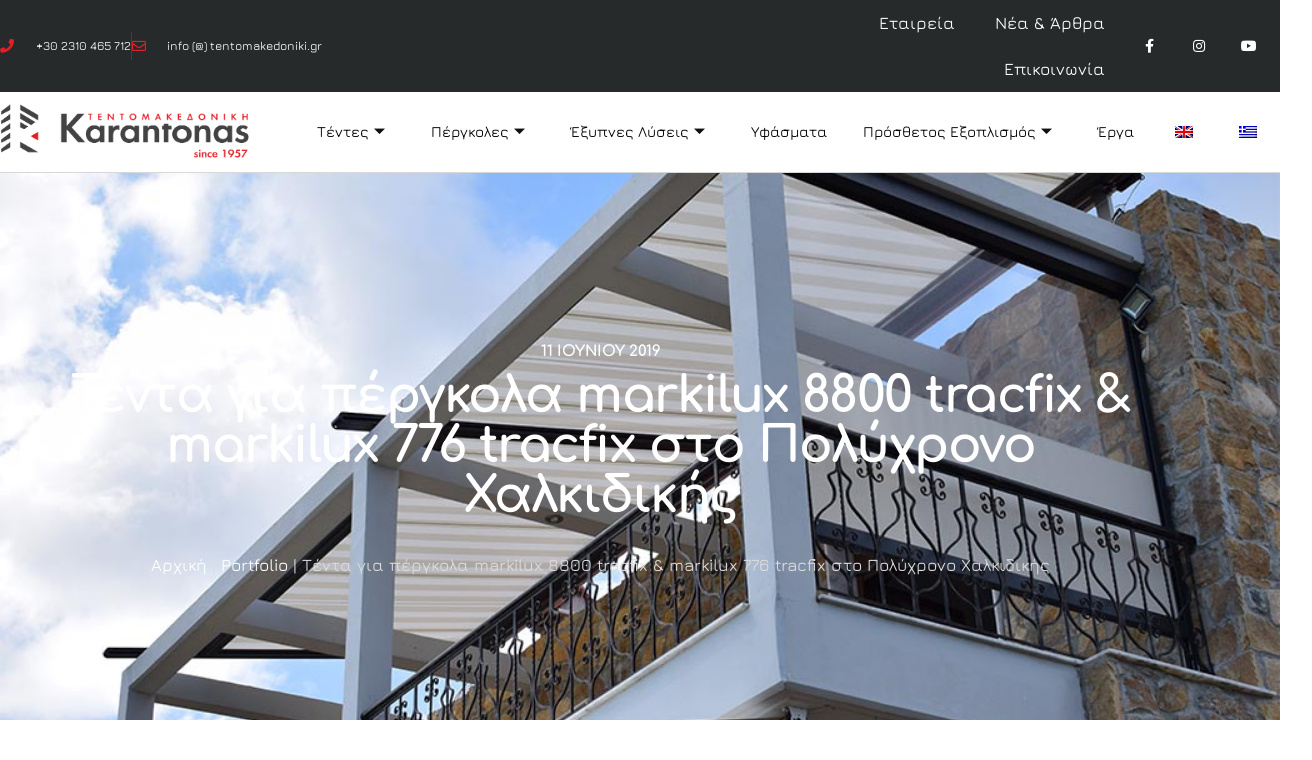

--- FILE ---
content_type: text/html; charset=UTF-8
request_url: https://tentomakedoniki.gr/portfolio-item/tenta-pergola-markilux-8800-tracfix-markilux-776-tracfix-polixrono/
body_size: 37810
content:
<!DOCTYPE html><html lang="el"><head><script data-no-optimize="1">var litespeed_docref=sessionStorage.getItem("litespeed_docref");litespeed_docref&&(Object.defineProperty(document,"referrer",{get:function(){return litespeed_docref}}),sessionStorage.removeItem("litespeed_docref"));</script> <meta charset="UTF-8"><meta name="viewport" content="width=device-width, initial-scale=1"><link rel="profile" href="https://gmpg.org/xfn/11"><meta name='robots' content='index, follow, max-image-preview:large, max-snippet:-1, max-video-preview:-1' /><title>Τέντα για πέργκολα markilux 8800 tracfix &amp; markilux 776 tracfix στο Πολύχρονο Χαλκιδικής - Tentomakedoniki.gr</title><meta name="description" content="Τέντα για πέργκολα markilux 8800 tracfix και κάθετη τέντα markilux 776 tracfix με διαφάνεια στο Πολύχρονο Χαλκιδικής με μοτέρ io somfy." /><link rel="canonical" href="https://tentomakedoniki.gr/portfolio-item/tenta-pergola-markilux-8800-tracfix-markilux-776-tracfix-polixrono/" /><meta property="og:locale" content="el_GR" /><meta property="og:type" content="article" /><meta property="og:title" content="Τέντα για πέργκολα markilux 8800 tracfix &amp; markilux 776 tracfix στο Πολύχρονο Χαλκιδικής - Tentomakedoniki.gr" /><meta property="og:description" content="Τέντα για πέργκολα markilux 8800 tracfix και κάθετη τέντα markilux 776 tracfix με διαφάνεια στο Πολύχρονο Χαλκιδικής με μοτέρ io somfy." /><meta property="og:url" content="https://tentomakedoniki.gr/portfolio-item/tenta-pergola-markilux-8800-tracfix-markilux-776-tracfix-polixrono/" /><meta property="og:site_name" content="Tentomakedoniki.gr" /><meta property="article:publisher" content="https://www.facebook.com/TentomakedonikiKarantonas/" /><meta property="article:modified_time" content="2020-08-22T07:31:46+00:00" /><meta property="og:image" content="https://tentomakedoniki.gr/wp-content/uploads/2019/12/για-πέργκολα-markilux-8800-tracfix-markilux-776-tracfix-στο-Πολύχρονο-Χαλκιδικής-9.jpg" /><meta property="og:image:width" content="1024" /><meta property="og:image:height" content="683" /><meta property="og:image:type" content="image/jpeg" /><meta name="twitter:card" content="summary_large_image" /><link rel='dns-prefetch' href='//fonts.googleapis.com' /><link rel='dns-prefetch' href='//use.fontawesome.com' /><link rel="alternate" type="application/rss+xml" title="Ροή RSS &raquo; Tentomakedoniki.gr" href="https://tentomakedoniki.gr/feed/" /><link rel="alternate" title="oEmbed (JSON)" type="application/json+oembed" href="https://tentomakedoniki.gr/wp-json/oembed/1.0/embed?url=https%3A%2F%2Ftentomakedoniki.gr%2Fportfolio-item%2Ftenta-pergola-markilux-8800-tracfix-markilux-776-tracfix-polixrono%2F" /><link rel="alternate" title="oEmbed (XML)" type="text/xml+oembed" href="https://tentomakedoniki.gr/wp-json/oembed/1.0/embed?url=https%3A%2F%2Ftentomakedoniki.gr%2Fportfolio-item%2Ftenta-pergola-markilux-8800-tracfix-markilux-776-tracfix-polixrono%2F&#038;format=xml" /><style id='wp-img-auto-sizes-contain-inline-css'>img:is([sizes=auto i],[sizes^="auto," i]){contain-intrinsic-size:3000px 1500px}
/*# sourceURL=wp-img-auto-sizes-contain-inline-css */</style><link data-optimized="2" rel="stylesheet" href="https://tentomakedoniki.gr/wp-content/litespeed/css/7d7448242359626272935e7ed38d7cff.css?ver=e850d" /><style id='astra-theme-css-inline-css'>.ast-no-sidebar .entry-content .alignfull {margin-left: calc( -50vw + 50%);margin-right: calc( -50vw + 50%);max-width: 100vw;width: 100vw;}.ast-no-sidebar .entry-content .alignwide {margin-left: calc(-41vw + 50%);margin-right: calc(-41vw + 50%);max-width: unset;width: unset;}.ast-no-sidebar .entry-content .alignfull .alignfull,.ast-no-sidebar .entry-content .alignfull .alignwide,.ast-no-sidebar .entry-content .alignwide .alignfull,.ast-no-sidebar .entry-content .alignwide .alignwide,.ast-no-sidebar .entry-content .wp-block-column .alignfull,.ast-no-sidebar .entry-content .wp-block-column .alignwide{width: 100%;margin-left: auto;margin-right: auto;}.wp-block-gallery,.blocks-gallery-grid {margin: 0;}.wp-block-separator {max-width: 100px;}.wp-block-separator.is-style-wide,.wp-block-separator.is-style-dots {max-width: none;}.entry-content .has-2-columns .wp-block-column:first-child {padding-right: 10px;}.entry-content .has-2-columns .wp-block-column:last-child {padding-left: 10px;}@media (max-width: 782px) {.entry-content .wp-block-columns .wp-block-column {flex-basis: 100%;}.entry-content .has-2-columns .wp-block-column:first-child {padding-right: 0;}.entry-content .has-2-columns .wp-block-column:last-child {padding-left: 0;}}body .entry-content .wp-block-latest-posts {margin-left: 0;}body .entry-content .wp-block-latest-posts li {list-style: none;}.ast-no-sidebar .ast-container .entry-content .wp-block-latest-posts {margin-left: 0;}.ast-header-break-point .entry-content .alignwide {margin-left: auto;margin-right: auto;}.entry-content .blocks-gallery-item img {margin-bottom: auto;}.wp-block-pullquote {border-top: 4px solid #555d66;border-bottom: 4px solid #555d66;color: #40464d;}:root{--ast-post-nav-space:0;--ast-container-default-xlg-padding:6.67em;--ast-container-default-lg-padding:5.67em;--ast-container-default-slg-padding:4.34em;--ast-container-default-md-padding:3.34em;--ast-container-default-sm-padding:6.67em;--ast-container-default-xs-padding:2.4em;--ast-container-default-xxs-padding:1.4em;--ast-code-block-background:#EEEEEE;--ast-comment-inputs-background:#FAFAFA;--ast-normal-container-width:1140px;--ast-narrow-container-width:750px;--ast-blog-title-font-weight:normal;--ast-blog-meta-weight:inherit;--ast-global-color-primary:var(--ast-global-color-5);--ast-global-color-secondary:var(--ast-global-color-4);--ast-global-color-alternate-background:var(--ast-global-color-7);--ast-global-color-subtle-background:var(--ast-global-color-6);--ast-bg-style-guide:var( --ast-global-color-secondary,--ast-global-color-5 );--ast-shadow-style-guide:0px 0px 4px 0 #00000057;--ast-global-dark-bg-style:#fff;--ast-global-dark-lfs:#fbfbfb;--ast-widget-bg-color:#fafafa;--ast-wc-container-head-bg-color:#fbfbfb;--ast-title-layout-bg:#eeeeee;--ast-search-border-color:#e7e7e7;--ast-lifter-hover-bg:#e6e6e6;--ast-gallery-block-color:#000;--srfm-color-input-label:var(--ast-global-color-2);}html{font-size:106.25%;}a,.page-title{color:#000000;}a:hover,a:focus{color:#e71d25;}body,button,input,select,textarea,.ast-button,.ast-custom-button{font-family:'Jura',sans-serif;font-weight:500;font-size:17px;font-size:1rem;line-height:var(--ast-body-line-height,1.65em);}blockquote{color:#000000;}h1,h2,h3,h4,h5,h6,.entry-content :where(h1,h2,h3,h4,h5,h6),.site-title,.site-title a{font-family:'Jura',sans-serif;font-weight:400;}.ast-site-identity .site-title a{color:var(--ast-global-color-2);}.site-title{font-size:27px;font-size:1.5882352941176rem;display:none;}.site-header .site-description{font-size:14px;font-size:0.82352941176471rem;display:block;}.entry-title{font-size:30px;font-size:1.7647058823529rem;}.archive .ast-article-post .ast-article-inner,.blog .ast-article-post .ast-article-inner,.archive .ast-article-post .ast-article-inner:hover,.blog .ast-article-post .ast-article-inner:hover{overflow:hidden;}h1,.entry-content :where(h1){font-size:50px;font-size:2.9411764705882rem;font-family:'Jura',sans-serif;line-height:1.4em;}h2,.entry-content :where(h2){font-size:45px;font-size:2.6470588235294rem;font-family:'Jura',sans-serif;line-height:1.3em;}h3,.entry-content :where(h3){font-size:40px;font-size:2.3529411764706rem;font-family:'Jura',sans-serif;line-height:1.3em;}h4,.entry-content :where(h4){font-size:30px;font-size:1.7647058823529rem;line-height:1.2em;font-family:'Jura',sans-serif;}h5,.entry-content :where(h5){font-size:22px;font-size:1.2941176470588rem;line-height:1.2em;font-family:'Jura',sans-serif;}h6,.entry-content :where(h6){font-size:15px;font-size:0.88235294117647rem;line-height:1.25em;font-family:'Jura',sans-serif;}::selection{background-color:#839595;color:#000000;}body,h1,h2,h3,h4,h5,h6,.entry-title a,.entry-content :where(h1,h2,h3,h4,h5,h6){color:#454545;}.tagcloud a:hover,.tagcloud a:focus,.tagcloud a.current-item{color:#ffffff;border-color:#000000;background-color:#000000;}input:focus,input[type="text"]:focus,input[type="email"]:focus,input[type="url"]:focus,input[type="password"]:focus,input[type="reset"]:focus,input[type="search"]:focus,textarea:focus{border-color:#000000;}input[type="radio"]:checked,input[type=reset],input[type="checkbox"]:checked,input[type="checkbox"]:hover:checked,input[type="checkbox"]:focus:checked,input[type=range]::-webkit-slider-thumb{border-color:#000000;background-color:#000000;box-shadow:none;}.site-footer a:hover + .post-count,.site-footer a:focus + .post-count{background:#000000;border-color:#000000;}.single .nav-links .nav-previous,.single .nav-links .nav-next{color:#000000;}.entry-meta,.entry-meta *{line-height:1.45;color:#000000;}.entry-meta a:not(.ast-button):hover,.entry-meta a:not(.ast-button):hover *,.entry-meta a:not(.ast-button):focus,.entry-meta a:not(.ast-button):focus *,.page-links > .page-link,.page-links .page-link:hover,.post-navigation a:hover{color:#e71d25;}#cat option,.secondary .calendar_wrap thead a,.secondary .calendar_wrap thead a:visited{color:#000000;}.secondary .calendar_wrap #today,.ast-progress-val span{background:#000000;}.secondary a:hover + .post-count,.secondary a:focus + .post-count{background:#000000;border-color:#000000;}.calendar_wrap #today > a{color:#ffffff;}.page-links .page-link,.single .post-navigation a{color:#000000;}.ast-header-break-point .main-header-bar .ast-button-wrap .menu-toggle{border-radius:0px;}.ast-search-menu-icon .search-form button.search-submit{padding:0 4px;}.ast-search-menu-icon form.search-form{padding-right:0;}.ast-header-search .ast-search-menu-icon.ast-dropdown-active .search-form,.ast-header-search .ast-search-menu-icon.ast-dropdown-active .search-field:focus{transition:all 0.2s;}.search-form input.search-field:focus{outline:none;}.widget-title,.widget .wp-block-heading{font-size:24px;font-size:1.4117647058824rem;color:#454545;}.ast-search-menu-icon.slide-search a:focus-visible:focus-visible,.astra-search-icon:focus-visible,#close:focus-visible,a:focus-visible,.ast-menu-toggle:focus-visible,.site .skip-link:focus-visible,.wp-block-loginout input:focus-visible,.wp-block-search.wp-block-search__button-inside .wp-block-search__inside-wrapper,.ast-header-navigation-arrow:focus-visible,.ast-orders-table__row .ast-orders-table__cell:focus-visible,a#ast-apply-coupon:focus-visible,#ast-apply-coupon:focus-visible,#close:focus-visible,.button.search-submit:focus-visible,#search_submit:focus,.normal-search:focus-visible,.ast-header-account-wrap:focus-visible,.astra-cart-drawer-close:focus,.ast-single-variation:focus,.ast-button:focus,.ast-builder-button-wrap:has(.ast-custom-button-link:focus),.ast-builder-button-wrap .ast-custom-button-link:focus{outline-style:dotted;outline-color:inherit;outline-width:thin;}input:focus,input[type="text"]:focus,input[type="email"]:focus,input[type="url"]:focus,input[type="password"]:focus,input[type="reset"]:focus,input[type="search"]:focus,input[type="number"]:focus,textarea:focus,.wp-block-search__input:focus,[data-section="section-header-mobile-trigger"] .ast-button-wrap .ast-mobile-menu-trigger-minimal:focus,.ast-mobile-popup-drawer.active .menu-toggle-close:focus,#ast-scroll-top:focus,#coupon_code:focus,#ast-coupon-code:focus{border-style:dotted;border-color:inherit;border-width:thin;}input{outline:none;}.main-header-menu .menu-link,.ast-header-custom-item a{color:#454545;}.main-header-menu .menu-item:hover > .menu-link,.main-header-menu .menu-item:hover > .ast-menu-toggle,.main-header-menu .ast-masthead-custom-menu-items a:hover,.main-header-menu .menu-item.focus > .menu-link,.main-header-menu .menu-item.focus > .ast-menu-toggle,.main-header-menu .current-menu-item > .menu-link,.main-header-menu .current-menu-ancestor > .menu-link,.main-header-menu .current-menu-item > .ast-menu-toggle,.main-header-menu .current-menu-ancestor > .ast-menu-toggle{color:#000000;}.header-main-layout-3 .ast-main-header-bar-alignment{margin-right:auto;}.header-main-layout-2 .site-header-section-left .ast-site-identity{text-align:left;}.site-logo-img img{ transition:all 0.2s linear;}body .ast-oembed-container *{position:absolute;top:0;width:100%;height:100%;left:0;}body .wp-block-embed-pocket-casts .ast-oembed-container *{position:unset;}.ast-header-break-point .ast-mobile-menu-buttons-minimal.menu-toggle{background:transparent;color:#000000;}.ast-header-break-point .ast-mobile-menu-buttons-outline.menu-toggle{background:transparent;border:1px solid #000000;color:#000000;}.ast-header-break-point .ast-mobile-menu-buttons-fill.menu-toggle{background:#000000;color:#ffffff;}.ast-single-post-featured-section + article {margin-top: 2em;}.site-content .ast-single-post-featured-section img {width: 100%;overflow: hidden;object-fit: cover;}.site > .ast-single-related-posts-container {margin-top: 0;}@media (min-width: 769px) {.ast-desktop .ast-container--narrow {max-width: var(--ast-narrow-container-width);margin: 0 auto;}}.ast-page-builder-template .hentry {margin: 0;}.ast-page-builder-template .site-content > .ast-container {max-width: 100%;padding: 0;}.ast-page-builder-template .site .site-content #primary {padding: 0;margin: 0;}.ast-page-builder-template .no-results {text-align: center;margin: 4em auto;}.ast-page-builder-template .ast-pagination {padding: 2em;}.ast-page-builder-template .entry-header.ast-no-title.ast-no-thumbnail {margin-top: 0;}.ast-page-builder-template .entry-header.ast-header-without-markup {margin-top: 0;margin-bottom: 0;}.ast-page-builder-template .entry-header.ast-no-title.ast-no-meta {margin-bottom: 0;}.ast-page-builder-template.single .post-navigation {padding-bottom: 2em;}.ast-page-builder-template.single-post .site-content > .ast-container {max-width: 100%;}.ast-page-builder-template .entry-header {margin-top: 4em;margin-left: auto;margin-right: auto;padding-left: 20px;padding-right: 20px;}.single.ast-page-builder-template .entry-header {padding-left: 20px;padding-right: 20px;}.ast-page-builder-template .ast-archive-description {margin: 4em auto 0;padding-left: 20px;padding-right: 20px;}.ast-page-builder-template.ast-no-sidebar .entry-content .alignwide {margin-left: 0;margin-right: 0;}.ast-small-footer{color:#ffffff;}.ast-small-footer > .ast-footer-overlay{background-color:#839595;;}.ast-small-footer a{color:#ffffff;}.ast-small-footer a:hover{color:#ffffff;}.footer-adv .footer-adv-overlay{border-top-style:solid;border-top-color:#7a7a7a;}@media( max-width: 420px ) {.single .nav-links .nav-previous,.single .nav-links .nav-next {width: 100%;text-align: center;}}.wp-block-buttons.aligncenter{justify-content:center;}@media (max-width:782px){.entry-content .wp-block-columns .wp-block-column{margin-left:0px;}}.wp-block-image.aligncenter{margin-left:auto;margin-right:auto;}.wp-block-table.aligncenter{margin-left:auto;margin-right:auto;}.wp-block-buttons .wp-block-button.is-style-outline .wp-block-button__link.wp-element-button,.ast-outline-button,.wp-block-uagb-buttons-child .uagb-buttons-repeater.ast-outline-button{border-color:#839595;border-top-width:2px;border-right-width:2px;border-bottom-width:2px;border-left-width:2px;font-family:inherit;font-weight:inherit;line-height:1em;border-top-left-radius:0;border-top-right-radius:0;border-bottom-right-radius:0;border-bottom-left-radius:0;}.wp-block-button.is-style-outline .wp-block-button__link:hover,.wp-block-buttons .wp-block-button.is-style-outline .wp-block-button__link:focus,.wp-block-buttons .wp-block-button.is-style-outline > .wp-block-button__link:not(.has-text-color):hover,.wp-block-buttons .wp-block-button.wp-block-button__link.is-style-outline:not(.has-text-color):hover,.ast-outline-button:hover,.ast-outline-button:focus,.wp-block-uagb-buttons-child .uagb-buttons-repeater.ast-outline-button:hover,.wp-block-uagb-buttons-child .uagb-buttons-repeater.ast-outline-button:focus{background-color:#000000;}.wp-block-button .wp-block-button__link.wp-element-button.is-style-outline:not(.has-background),.wp-block-button.is-style-outline>.wp-block-button__link.wp-element-button:not(.has-background),.ast-outline-button{background-color:#839595;}.entry-content[data-ast-blocks-layout] > figure{margin-bottom:1em;}.elementor-widget-container .elementor-loop-container .e-loop-item[data-elementor-type="loop-item"]{width:100%;}@media (max-width:768px){.ast-left-sidebar #content > .ast-container{display:flex;flex-direction:column-reverse;width:100%;}.ast-separate-container .ast-article-post,.ast-separate-container .ast-article-single{padding:1.5em 2.14em;}.ast-author-box img.avatar{margin:20px 0 0 0;}}@media (min-width:769px){.ast-separate-container.ast-right-sidebar #primary,.ast-separate-container.ast-left-sidebar #primary{border:0;}.search-no-results.ast-separate-container #primary{margin-bottom:4em;}}.menu-toggle,button,.ast-button,.ast-custom-button,.button,input#submit,input[type="button"],input[type="submit"],input[type="reset"]{color:#ffffff;border-color:#839595;background-color:#839595;border-top-left-radius:0;border-top-right-radius:0;border-bottom-right-radius:0;border-bottom-left-radius:0;padding-top:8px;padding-right:24px;padding-bottom:8px;padding-left:24px;font-family:inherit;font-weight:inherit;}button:focus,.menu-toggle:hover,button:hover,.ast-button:hover,.ast-custom-button:hover .button:hover,.ast-custom-button:hover,input[type=reset]:hover,input[type=reset]:focus,input#submit:hover,input#submit:focus,input[type="button"]:hover,input[type="button"]:focus,input[type="submit"]:hover,input[type="submit"]:focus{color:#ffffff;background-color:#000000;border-color:#000000;}@media (max-width:768px){.ast-mobile-header-stack .main-header-bar .ast-search-menu-icon{display:inline-block;}.ast-header-break-point.ast-header-custom-item-outside .ast-mobile-header-stack .main-header-bar .ast-search-icon{margin:0;}.ast-comment-avatar-wrap img{max-width:2.5em;}.ast-comment-meta{padding:0 1.8888em 1.3333em;}.ast-separate-container .ast-comment-list li.depth-1{padding:1.5em 2.14em;}.ast-separate-container .comment-respond{padding:2em 2.14em;}}@media (min-width:544px){.ast-container{max-width:100%;}}@media (max-width:544px){.ast-separate-container .ast-article-post,.ast-separate-container .ast-article-single,.ast-separate-container .comments-title,.ast-separate-container .ast-archive-description{padding:1.5em 1em;}.ast-separate-container #content .ast-container{padding-left:0.54em;padding-right:0.54em;}.ast-separate-container .ast-comment-list .bypostauthor{padding:.5em;}.ast-search-menu-icon.ast-dropdown-active .search-field{width:170px;}.site-branding img,.site-header .site-logo-img .custom-logo-link img{max-width:100%;}}@media (min-width:769px){.ast-small-footer .ast-container{max-width:100%;padding-left:35px;padding-right:35px;}} #ast-mobile-header .ast-site-header-cart-li a{pointer-events:none;}.ast-no-sidebar.ast-separate-container .entry-content .alignfull {margin-left: -6.67em;margin-right: -6.67em;width: auto;}@media (max-width: 1200px) {.ast-no-sidebar.ast-separate-container .entry-content .alignfull {margin-left: -2.4em;margin-right: -2.4em;}}@media (max-width: 768px) {.ast-no-sidebar.ast-separate-container .entry-content .alignfull {margin-left: -2.14em;margin-right: -2.14em;}}@media (max-width: 544px) {.ast-no-sidebar.ast-separate-container .entry-content .alignfull {margin-left: -1em;margin-right: -1em;}}.ast-no-sidebar.ast-separate-container .entry-content .alignwide {margin-left: -20px;margin-right: -20px;}.ast-no-sidebar.ast-separate-container .entry-content .wp-block-column .alignfull,.ast-no-sidebar.ast-separate-container .entry-content .wp-block-column .alignwide {margin-left: auto;margin-right: auto;width: 100%;}@media (max-width:768px){.site-title{display:none;}.site-header .site-description{display:block;}h1,.entry-content :where(h1){font-size:52px;}h2,.entry-content :where(h2){font-size:50px;}h3,.entry-content :where(h3){font-size:20px;}}@media (max-width:544px){.site-title{display:none;}.site-header .site-description{display:block;}h1,.entry-content :where(h1){font-size:40px;}h2,.entry-content :where(h2){font-size:35px;}h3,.entry-content :where(h3){font-size:30px;}h4,.entry-content :where(h4){font-size:25px;font-size:1.4705882352941rem;}}@media (max-width:768px){html{font-size:96.9%;}}@media (max-width:544px){html{font-size:96.9%;}}@media (min-width:769px){.ast-container{max-width:1180px;}}@font-face {font-family: "Astra";src: url(https://tentomakedoniki.gr/wp-content/themes/astra/assets/fonts/astra.woff) format("woff"),url(https://tentomakedoniki.gr/wp-content/themes/astra/assets/fonts/astra.ttf) format("truetype"),url(https://tentomakedoniki.gr/wp-content/themes/astra/assets/fonts/astra.svg#astra) format("svg");font-weight: normal;font-style: normal;font-display: fallback;}@media (max-width:921px) {.main-header-bar .main-header-bar-navigation{display:none;}}.ast-desktop .main-header-menu.submenu-with-border .sub-menu,.ast-desktop .main-header-menu.submenu-with-border .astra-full-megamenu-wrapper{border-color:#ffffff;}.ast-desktop .main-header-menu.submenu-with-border .sub-menu{border-style:solid;}.ast-desktop .main-header-menu.submenu-with-border .sub-menu .sub-menu{top:-0px;}.ast-desktop .main-header-menu.submenu-with-border .sub-menu .menu-link,.ast-desktop .main-header-menu.submenu-with-border .children .menu-link{border-bottom-width:1px;border-style:solid;border-color:#ffffff;}@media (min-width:769px){.main-header-menu .sub-menu .menu-item.ast-left-align-sub-menu:hover > .sub-menu,.main-header-menu .sub-menu .menu-item.ast-left-align-sub-menu.focus > .sub-menu{margin-left:-0px;}}.ast-small-footer{border-top-style:solid;border-top-width:0;border-top-color:#7a7a7a;}.site .comments-area{padding-bottom:3em;}.ast-header-break-point.ast-header-custom-item-inside .main-header-bar .main-header-bar-navigation .ast-search-icon {display: none;}.ast-header-break-point.ast-header-custom-item-inside .main-header-bar .ast-search-menu-icon .search-form {padding: 0;display: block;overflow: hidden;}.ast-header-break-point .ast-header-custom-item .widget:last-child {margin-bottom: 1em;}.ast-header-custom-item .widget {margin: 0.5em;display: inline-block;vertical-align: middle;}.ast-header-custom-item .widget p {margin-bottom: 0;}.ast-header-custom-item .widget li {width: auto;}.ast-header-custom-item-inside .button-custom-menu-item .menu-link {display: none;}.ast-header-custom-item-inside.ast-header-break-point .button-custom-menu-item .ast-custom-button-link {display: none;}.ast-header-custom-item-inside.ast-header-break-point .button-custom-menu-item .menu-link {display: block;}.ast-header-break-point.ast-header-custom-item-outside .main-header-bar .ast-search-icon {margin-right: 1em;}.ast-header-break-point.ast-header-custom-item-inside .main-header-bar .ast-search-menu-icon .search-field,.ast-header-break-point.ast-header-custom-item-inside .main-header-bar .ast-search-menu-icon.ast-inline-search .search-field {width: 100%;padding-right: 5.5em;}.ast-header-break-point.ast-header-custom-item-inside .main-header-bar .ast-search-menu-icon .search-submit {display: block;position: absolute;height: 100%;top: 0;right: 0;padding: 0 1em;border-radius: 0;}.ast-header-break-point .ast-header-custom-item .ast-masthead-custom-menu-items {padding-left: 20px;padding-right: 20px;margin-bottom: 1em;margin-top: 1em;}.ast-header-custom-item-inside.ast-header-break-point .button-custom-menu-item {padding-left: 0;padding-right: 0;margin-top: 0;margin-bottom: 0;}.astra-icon-down_arrow::after {content: "\e900";font-family: Astra;}.astra-icon-close::after {content: "\e5cd";font-family: Astra;}.astra-icon-drag_handle::after {content: "\e25d";font-family: Astra;}.astra-icon-format_align_justify::after {content: "\e235";font-family: Astra;}.astra-icon-menu::after {content: "\e5d2";font-family: Astra;}.astra-icon-reorder::after {content: "\e8fe";font-family: Astra;}.astra-icon-search::after {content: "\e8b6";font-family: Astra;}.astra-icon-zoom_in::after {content: "\e56b";font-family: Astra;}.astra-icon-check-circle::after {content: "\e901";font-family: Astra;}.astra-icon-shopping-cart::after {content: "\f07a";font-family: Astra;}.astra-icon-shopping-bag::after {content: "\f290";font-family: Astra;}.astra-icon-shopping-basket::after {content: "\f291";font-family: Astra;}.astra-icon-circle-o::after {content: "\e903";font-family: Astra;}.astra-icon-certificate::after {content: "\e902";font-family: Astra;}blockquote {padding: 1.2em;}:root .has-ast-global-color-0-color{color:var(--ast-global-color-0);}:root .has-ast-global-color-0-background-color{background-color:var(--ast-global-color-0);}:root .wp-block-button .has-ast-global-color-0-color{color:var(--ast-global-color-0);}:root .wp-block-button .has-ast-global-color-0-background-color{background-color:var(--ast-global-color-0);}:root .has-ast-global-color-1-color{color:var(--ast-global-color-1);}:root .has-ast-global-color-1-background-color{background-color:var(--ast-global-color-1);}:root .wp-block-button .has-ast-global-color-1-color{color:var(--ast-global-color-1);}:root .wp-block-button .has-ast-global-color-1-background-color{background-color:var(--ast-global-color-1);}:root .has-ast-global-color-2-color{color:var(--ast-global-color-2);}:root .has-ast-global-color-2-background-color{background-color:var(--ast-global-color-2);}:root .wp-block-button .has-ast-global-color-2-color{color:var(--ast-global-color-2);}:root .wp-block-button .has-ast-global-color-2-background-color{background-color:var(--ast-global-color-2);}:root .has-ast-global-color-3-color{color:var(--ast-global-color-3);}:root .has-ast-global-color-3-background-color{background-color:var(--ast-global-color-3);}:root .wp-block-button .has-ast-global-color-3-color{color:var(--ast-global-color-3);}:root .wp-block-button .has-ast-global-color-3-background-color{background-color:var(--ast-global-color-3);}:root .has-ast-global-color-4-color{color:var(--ast-global-color-4);}:root .has-ast-global-color-4-background-color{background-color:var(--ast-global-color-4);}:root .wp-block-button .has-ast-global-color-4-color{color:var(--ast-global-color-4);}:root .wp-block-button .has-ast-global-color-4-background-color{background-color:var(--ast-global-color-4);}:root .has-ast-global-color-5-color{color:var(--ast-global-color-5);}:root .has-ast-global-color-5-background-color{background-color:var(--ast-global-color-5);}:root .wp-block-button .has-ast-global-color-5-color{color:var(--ast-global-color-5);}:root .wp-block-button .has-ast-global-color-5-background-color{background-color:var(--ast-global-color-5);}:root .has-ast-global-color-6-color{color:var(--ast-global-color-6);}:root .has-ast-global-color-6-background-color{background-color:var(--ast-global-color-6);}:root .wp-block-button .has-ast-global-color-6-color{color:var(--ast-global-color-6);}:root .wp-block-button .has-ast-global-color-6-background-color{background-color:var(--ast-global-color-6);}:root .has-ast-global-color-7-color{color:var(--ast-global-color-7);}:root .has-ast-global-color-7-background-color{background-color:var(--ast-global-color-7);}:root .wp-block-button .has-ast-global-color-7-color{color:var(--ast-global-color-7);}:root .wp-block-button .has-ast-global-color-7-background-color{background-color:var(--ast-global-color-7);}:root .has-ast-global-color-8-color{color:var(--ast-global-color-8);}:root .has-ast-global-color-8-background-color{background-color:var(--ast-global-color-8);}:root .wp-block-button .has-ast-global-color-8-color{color:var(--ast-global-color-8);}:root .wp-block-button .has-ast-global-color-8-background-color{background-color:var(--ast-global-color-8);}:root{--ast-global-color-0:#0170B9;--ast-global-color-1:#3a3a3a;--ast-global-color-2:#3a3a3a;--ast-global-color-3:#4B4F58;--ast-global-color-4:#F5F5F5;--ast-global-color-5:#FFFFFF;--ast-global-color-6:#E5E5E5;--ast-global-color-7:#424242;--ast-global-color-8:#000000;}:root {--ast-border-color : #dddddd;}#masthead .ast-container,.ast-header-breadcrumb .ast-container{max-width:100%;padding-left:35px;padding-right:35px;}@media (max-width:921px){#masthead .ast-container,.ast-header-breadcrumb .ast-container{padding-left:20px;padding-right:20px;}}.ast-header-break-point.ast-header-custom-item-inside .main-header-bar .main-header-bar-navigation .ast-search-icon {display: none;}.ast-header-break-point.ast-header-custom-item-inside .main-header-bar .ast-search-menu-icon .search-form {padding: 0;display: block;overflow: hidden;}.ast-header-break-point .ast-header-custom-item .widget:last-child {margin-bottom: 1em;}.ast-header-custom-item .widget {margin: 0.5em;display: inline-block;vertical-align: middle;}.ast-header-custom-item .widget p {margin-bottom: 0;}.ast-header-custom-item .widget li {width: auto;}.ast-header-custom-item-inside .button-custom-menu-item .menu-link {display: none;}.ast-header-custom-item-inside.ast-header-break-point .button-custom-menu-item .ast-custom-button-link {display: none;}.ast-header-custom-item-inside.ast-header-break-point .button-custom-menu-item .menu-link {display: block;}.ast-header-break-point.ast-header-custom-item-outside .main-header-bar .ast-search-icon {margin-right: 1em;}.ast-header-break-point.ast-header-custom-item-inside .main-header-bar .ast-search-menu-icon .search-field,.ast-header-break-point.ast-header-custom-item-inside .main-header-bar .ast-search-menu-icon.ast-inline-search .search-field {width: 100%;padding-right: 5.5em;}.ast-header-break-point.ast-header-custom-item-inside .main-header-bar .ast-search-menu-icon .search-submit {display: block;position: absolute;height: 100%;top: 0;right: 0;padding: 0 1em;border-radius: 0;}.ast-header-break-point .ast-header-custom-item .ast-masthead-custom-menu-items {padding-left: 20px;padding-right: 20px;margin-bottom: 1em;margin-top: 1em;}.ast-header-custom-item-inside.ast-header-break-point .button-custom-menu-item {padding-left: 0;padding-right: 0;margin-top: 0;margin-bottom: 0;}.astra-icon-down_arrow::after {content: "\e900";font-family: Astra;}.astra-icon-close::after {content: "\e5cd";font-family: Astra;}.astra-icon-drag_handle::after {content: "\e25d";font-family: Astra;}.astra-icon-format_align_justify::after {content: "\e235";font-family: Astra;}.astra-icon-menu::after {content: "\e5d2";font-family: Astra;}.astra-icon-reorder::after {content: "\e8fe";font-family: Astra;}.astra-icon-search::after {content: "\e8b6";font-family: Astra;}.astra-icon-zoom_in::after {content: "\e56b";font-family: Astra;}.astra-icon-check-circle::after {content: "\e901";font-family: Astra;}.astra-icon-shopping-cart::after {content: "\f07a";font-family: Astra;}.astra-icon-shopping-bag::after {content: "\f290";font-family: Astra;}.astra-icon-shopping-basket::after {content: "\f291";font-family: Astra;}.astra-icon-circle-o::after {content: "\e903";font-family: Astra;}.astra-icon-certificate::after {content: "\e902";font-family: Astra;}blockquote {padding: 1.2em;}:root .has-ast-global-color-0-color{color:var(--ast-global-color-0);}:root .has-ast-global-color-0-background-color{background-color:var(--ast-global-color-0);}:root .wp-block-button .has-ast-global-color-0-color{color:var(--ast-global-color-0);}:root .wp-block-button .has-ast-global-color-0-background-color{background-color:var(--ast-global-color-0);}:root .has-ast-global-color-1-color{color:var(--ast-global-color-1);}:root .has-ast-global-color-1-background-color{background-color:var(--ast-global-color-1);}:root .wp-block-button .has-ast-global-color-1-color{color:var(--ast-global-color-1);}:root .wp-block-button .has-ast-global-color-1-background-color{background-color:var(--ast-global-color-1);}:root .has-ast-global-color-2-color{color:var(--ast-global-color-2);}:root .has-ast-global-color-2-background-color{background-color:var(--ast-global-color-2);}:root .wp-block-button .has-ast-global-color-2-color{color:var(--ast-global-color-2);}:root .wp-block-button .has-ast-global-color-2-background-color{background-color:var(--ast-global-color-2);}:root .has-ast-global-color-3-color{color:var(--ast-global-color-3);}:root .has-ast-global-color-3-background-color{background-color:var(--ast-global-color-3);}:root .wp-block-button .has-ast-global-color-3-color{color:var(--ast-global-color-3);}:root .wp-block-button .has-ast-global-color-3-background-color{background-color:var(--ast-global-color-3);}:root .has-ast-global-color-4-color{color:var(--ast-global-color-4);}:root .has-ast-global-color-4-background-color{background-color:var(--ast-global-color-4);}:root .wp-block-button .has-ast-global-color-4-color{color:var(--ast-global-color-4);}:root .wp-block-button .has-ast-global-color-4-background-color{background-color:var(--ast-global-color-4);}:root .has-ast-global-color-5-color{color:var(--ast-global-color-5);}:root .has-ast-global-color-5-background-color{background-color:var(--ast-global-color-5);}:root .wp-block-button .has-ast-global-color-5-color{color:var(--ast-global-color-5);}:root .wp-block-button .has-ast-global-color-5-background-color{background-color:var(--ast-global-color-5);}:root .has-ast-global-color-6-color{color:var(--ast-global-color-6);}:root .has-ast-global-color-6-background-color{background-color:var(--ast-global-color-6);}:root .wp-block-button .has-ast-global-color-6-color{color:var(--ast-global-color-6);}:root .wp-block-button .has-ast-global-color-6-background-color{background-color:var(--ast-global-color-6);}:root .has-ast-global-color-7-color{color:var(--ast-global-color-7);}:root .has-ast-global-color-7-background-color{background-color:var(--ast-global-color-7);}:root .wp-block-button .has-ast-global-color-7-color{color:var(--ast-global-color-7);}:root .wp-block-button .has-ast-global-color-7-background-color{background-color:var(--ast-global-color-7);}:root .has-ast-global-color-8-color{color:var(--ast-global-color-8);}:root .has-ast-global-color-8-background-color{background-color:var(--ast-global-color-8);}:root .wp-block-button .has-ast-global-color-8-color{color:var(--ast-global-color-8);}:root .wp-block-button .has-ast-global-color-8-background-color{background-color:var(--ast-global-color-8);}:root{--ast-global-color-0:#0170B9;--ast-global-color-1:#3a3a3a;--ast-global-color-2:#3a3a3a;--ast-global-color-3:#4B4F58;--ast-global-color-4:#F5F5F5;--ast-global-color-5:#FFFFFF;--ast-global-color-6:#E5E5E5;--ast-global-color-7:#424242;--ast-global-color-8:#000000;}:root {--ast-border-color : #dddddd;}#masthead .ast-container,.ast-header-breadcrumb .ast-container{max-width:100%;padding-left:35px;padding-right:35px;}@media (max-width:921px){#masthead .ast-container,.ast-header-breadcrumb .ast-container{padding-left:20px;padding-right:20px;}}.ast-single-entry-banner {-js-display: flex;display: flex;flex-direction: column;justify-content: center;text-align: center;position: relative;background: var(--ast-title-layout-bg);}.ast-single-entry-banner[data-banner-layout="layout-1"] {max-width: 1140px;background: inherit;padding: 20px 0;}.ast-single-entry-banner[data-banner-width-type="custom"] {margin: 0 auto;width: 100%;}.ast-single-entry-banner + .site-content .entry-header {margin-bottom: 0;}.site .ast-author-avatar {--ast-author-avatar-size: ;}a.ast-underline-text {text-decoration: underline;}.ast-container > .ast-terms-link {position: relative;display: block;}a.ast-button.ast-badge-tax {padding: 4px 8px;border-radius: 3px;font-size: inherit;}header.entry-header{text-align:left;}header.entry-header > *:not(:last-child){margin-bottom:10px;}@media (max-width:768px){header.entry-header{text-align:left;}}@media (max-width:544px){header.entry-header{text-align:left;}}.ast-archive-entry-banner {-js-display: flex;display: flex;flex-direction: column;justify-content: center;text-align: center;position: relative;background: var(--ast-title-layout-bg);}.ast-archive-entry-banner[data-banner-width-type="custom"] {margin: 0 auto;width: 100%;}.ast-archive-entry-banner[data-banner-layout="layout-1"] {background: inherit;padding: 20px 0;text-align: left;}body.archive .ast-archive-description{max-width:1140px;width:100%;text-align:left;padding-top:3em;padding-right:3em;padding-bottom:3em;padding-left:3em;}body.archive .ast-archive-description .ast-archive-title,body.archive .ast-archive-description .ast-archive-title *{font-size:40px;font-size:2.3529411764706rem;text-transform:capitalize;}body.archive .ast-archive-description > *:not(:last-child){margin-bottom:10px;}@media (max-width:768px){body.archive .ast-archive-description{text-align:left;}}@media (max-width:544px){body.archive .ast-archive-description{text-align:left;}}.ast-breadcrumbs .trail-browse,.ast-breadcrumbs .trail-items,.ast-breadcrumbs .trail-items li{display:inline-block;margin:0;padding:0;border:none;background:inherit;text-indent:0;text-decoration:none;}.ast-breadcrumbs .trail-browse{font-size:inherit;font-style:inherit;font-weight:inherit;color:inherit;}.ast-breadcrumbs .trail-items{list-style:none;}.trail-items li::after{padding:0 0.3em;content:"\00bb";}.trail-items li:last-of-type::after{display:none;}h1,h2,h3,h4,h5,h6,.entry-content :where(h1,h2,h3,h4,h5,h6){color:var(--ast-global-color-2);}.elementor-widget-heading .elementor-heading-title{margin:0;}.elementor-page .ast-menu-toggle{color:unset !important;background:unset !important;}.elementor-post.elementor-grid-item.hentry{margin-bottom:0;}.woocommerce div.product .elementor-element.elementor-products-grid .related.products ul.products li.product,.elementor-element .elementor-wc-products .woocommerce[class*='columns-'] ul.products li.product{width:auto;margin:0;float:none;}body .elementor hr{background-color:#ccc;margin:0;}.ast-left-sidebar .elementor-section.elementor-section-stretched,.ast-right-sidebar .elementor-section.elementor-section-stretched{max-width:100%;left:0 !important;}.elementor-posts-container [CLASS*="ast-width-"]{width:100%;}.elementor-template-full-width .ast-container{display:block;}.elementor-screen-only,.screen-reader-text,.screen-reader-text span,.ui-helper-hidden-accessible{top:0 !important;}@media (max-width:544px){.elementor-element .elementor-wc-products .woocommerce[class*="columns-"] ul.products li.product{width:auto;margin:0;}.elementor-element .woocommerce .woocommerce-result-count{float:none;}}.ast-header-break-point .main-header-bar{border-bottom-width:0;}@media (min-width:769px){.main-header-bar{border-bottom-width:0;}}.ast-flex{-webkit-align-content:center;-ms-flex-line-pack:center;align-content:center;-webkit-box-align:center;-webkit-align-items:center;-moz-box-align:center;-ms-flex-align:center;align-items:center;}.main-header-bar{padding:1em 0;}.ast-site-identity{padding:0;}.header-main-layout-1 .ast-flex.main-header-container, .header-main-layout-3 .ast-flex.main-header-container{-webkit-align-content:center;-ms-flex-line-pack:center;align-content:center;-webkit-box-align:center;-webkit-align-items:center;-moz-box-align:center;-ms-flex-align:center;align-items:center;}.header-main-layout-1 .ast-flex.main-header-container, .header-main-layout-3 .ast-flex.main-header-container{-webkit-align-content:center;-ms-flex-line-pack:center;align-content:center;-webkit-box-align:center;-webkit-align-items:center;-moz-box-align:center;-ms-flex-align:center;align-items:center;}.main-header-menu .sub-menu .menu-item.menu-item-has-children > .menu-link:after{position:absolute;right:1em;top:50%;transform:translate(0,-50%) rotate(270deg);}.ast-header-break-point .main-header-bar .main-header-bar-navigation .page_item_has_children > .ast-menu-toggle::before, .ast-header-break-point .main-header-bar .main-header-bar-navigation .menu-item-has-children > .ast-menu-toggle::before, .ast-mobile-popup-drawer .main-header-bar-navigation .menu-item-has-children>.ast-menu-toggle::before, .ast-header-break-point .ast-mobile-header-wrap .main-header-bar-navigation .menu-item-has-children > .ast-menu-toggle::before{font-weight:bold;content:"\e900";font-family:Astra;text-decoration:inherit;display:inline-block;}.ast-header-break-point .main-navigation ul.sub-menu .menu-item .menu-link:before{content:"\e900";font-family:Astra;font-size:.65em;text-decoration:inherit;display:inline-block;transform:translate(0, -2px) rotateZ(270deg);margin-right:5px;}.widget_search .search-form:after{font-family:Astra;font-size:1.2em;font-weight:normal;content:"\e8b6";position:absolute;top:50%;right:15px;transform:translate(0, -50%);}.astra-search-icon::before{content:"\e8b6";font-family:Astra;font-style:normal;font-weight:normal;text-decoration:inherit;text-align:center;-webkit-font-smoothing:antialiased;-moz-osx-font-smoothing:grayscale;z-index:3;}.main-header-bar .main-header-bar-navigation .page_item_has_children > a:after, .main-header-bar .main-header-bar-navigation .menu-item-has-children > a:after, .menu-item-has-children .ast-header-navigation-arrow:after{content:"\e900";display:inline-block;font-family:Astra;font-size:.6rem;font-weight:bold;text-rendering:auto;-webkit-font-smoothing:antialiased;-moz-osx-font-smoothing:grayscale;margin-left:10px;line-height:normal;}.menu-item-has-children .sub-menu .ast-header-navigation-arrow:after{margin-left:0;}.ast-mobile-popup-drawer .main-header-bar-navigation .ast-submenu-expanded>.ast-menu-toggle::before{transform:rotateX(180deg);}.ast-header-break-point .main-header-bar-navigation .menu-item-has-children > .menu-link:after{display:none;}@media (min-width:769px){.ast-builder-menu .main-navigation > ul > li:last-child a{margin-right:0;}}.ast-separate-container .ast-article-inner{background-color:transparent;background-image:none;}.ast-separate-container .ast-article-post{background-color:var(--ast-global-color-5);background-image:none;}@media (max-width:768px){.ast-separate-container .ast-article-post{background-color:var(--ast-global-color-5);background-image:none;}}@media (max-width:544px){.ast-separate-container .ast-article-post{background-color:var(--ast-global-color-5);background-image:none;}}.ast-separate-container .ast-article-single:not(.ast-related-post), .ast-separate-container .error-404, .ast-separate-container .no-results, .single.ast-separate-container  .ast-author-meta, .ast-separate-container .related-posts-title-wrapper, .ast-separate-container .comments-count-wrapper, .ast-box-layout.ast-plain-container .site-content, .ast-padded-layout.ast-plain-container .site-content, .ast-separate-container .ast-archive-description, .ast-separate-container .comments-area .comment-respond, .ast-separate-container .comments-area .ast-comment-list li, .ast-separate-container .comments-area .comments-title{background-color:var(--ast-global-color-5);background-image:none;}@media (max-width:768px){.ast-separate-container .ast-article-single:not(.ast-related-post), .ast-separate-container .error-404, .ast-separate-container .no-results, .single.ast-separate-container  .ast-author-meta, .ast-separate-container .related-posts-title-wrapper, .ast-separate-container .comments-count-wrapper, .ast-box-layout.ast-plain-container .site-content, .ast-padded-layout.ast-plain-container .site-content, .ast-separate-container .ast-archive-description{background-color:var(--ast-global-color-5);background-image:none;}}@media (max-width:544px){.ast-separate-container .ast-article-single:not(.ast-related-post), .ast-separate-container .error-404, .ast-separate-container .no-results, .single.ast-separate-container  .ast-author-meta, .ast-separate-container .related-posts-title-wrapper, .ast-separate-container .comments-count-wrapper, .ast-box-layout.ast-plain-container .site-content, .ast-padded-layout.ast-plain-container .site-content, .ast-separate-container .ast-archive-description{background-color:var(--ast-global-color-5);background-image:none;}}.ast-separate-container.ast-two-container #secondary .widget{background-color:var(--ast-global-color-5);background-image:none;}@media (max-width:768px){.ast-separate-container.ast-two-container #secondary .widget{background-color:var(--ast-global-color-5);background-image:none;}}@media (max-width:544px){.ast-separate-container.ast-two-container #secondary .widget{background-color:var(--ast-global-color-5);background-image:none;}}:root{--e-global-color-astglobalcolor0:#0170B9;--e-global-color-astglobalcolor1:#3a3a3a;--e-global-color-astglobalcolor2:#3a3a3a;--e-global-color-astglobalcolor3:#4B4F58;--e-global-color-astglobalcolor4:#F5F5F5;--e-global-color-astglobalcolor5:#FFFFFF;--e-global-color-astglobalcolor6:#E5E5E5;--e-global-color-astglobalcolor7:#424242;--e-global-color-astglobalcolor8:#000000;}
/*# sourceURL=astra-theme-css-inline-css */</style><style id='font-awesome-svg-styles-default-inline-css'>.svg-inline--fa {
  display: inline-block;
  height: 1em;
  overflow: visible;
  vertical-align: -.125em;
}
/*# sourceURL=font-awesome-svg-styles-default-inline-css */</style><style id='font-awesome-svg-styles-inline-css'>.wp-block-font-awesome-icon svg::before,
   .wp-rich-text-font-awesome-icon svg::before {content: unset;}
/*# sourceURL=font-awesome-svg-styles-inline-css */</style><style id='global-styles-inline-css'>:root{--wp--preset--aspect-ratio--square: 1;--wp--preset--aspect-ratio--4-3: 4/3;--wp--preset--aspect-ratio--3-4: 3/4;--wp--preset--aspect-ratio--3-2: 3/2;--wp--preset--aspect-ratio--2-3: 2/3;--wp--preset--aspect-ratio--16-9: 16/9;--wp--preset--aspect-ratio--9-16: 9/16;--wp--preset--color--black: #000000;--wp--preset--color--cyan-bluish-gray: #abb8c3;--wp--preset--color--white: #ffffff;--wp--preset--color--pale-pink: #f78da7;--wp--preset--color--vivid-red: #cf2e2e;--wp--preset--color--luminous-vivid-orange: #ff6900;--wp--preset--color--luminous-vivid-amber: #fcb900;--wp--preset--color--light-green-cyan: #7bdcb5;--wp--preset--color--vivid-green-cyan: #00d084;--wp--preset--color--pale-cyan-blue: #8ed1fc;--wp--preset--color--vivid-cyan-blue: #0693e3;--wp--preset--color--vivid-purple: #9b51e0;--wp--preset--color--ast-global-color-0: var(--ast-global-color-0);--wp--preset--color--ast-global-color-1: var(--ast-global-color-1);--wp--preset--color--ast-global-color-2: var(--ast-global-color-2);--wp--preset--color--ast-global-color-3: var(--ast-global-color-3);--wp--preset--color--ast-global-color-4: var(--ast-global-color-4);--wp--preset--color--ast-global-color-5: var(--ast-global-color-5);--wp--preset--color--ast-global-color-6: var(--ast-global-color-6);--wp--preset--color--ast-global-color-7: var(--ast-global-color-7);--wp--preset--color--ast-global-color-8: var(--ast-global-color-8);--wp--preset--gradient--vivid-cyan-blue-to-vivid-purple: linear-gradient(135deg,rgb(6,147,227) 0%,rgb(155,81,224) 100%);--wp--preset--gradient--light-green-cyan-to-vivid-green-cyan: linear-gradient(135deg,rgb(122,220,180) 0%,rgb(0,208,130) 100%);--wp--preset--gradient--luminous-vivid-amber-to-luminous-vivid-orange: linear-gradient(135deg,rgb(252,185,0) 0%,rgb(255,105,0) 100%);--wp--preset--gradient--luminous-vivid-orange-to-vivid-red: linear-gradient(135deg,rgb(255,105,0) 0%,rgb(207,46,46) 100%);--wp--preset--gradient--very-light-gray-to-cyan-bluish-gray: linear-gradient(135deg,rgb(238,238,238) 0%,rgb(169,184,195) 100%);--wp--preset--gradient--cool-to-warm-spectrum: linear-gradient(135deg,rgb(74,234,220) 0%,rgb(151,120,209) 20%,rgb(207,42,186) 40%,rgb(238,44,130) 60%,rgb(251,105,98) 80%,rgb(254,248,76) 100%);--wp--preset--gradient--blush-light-purple: linear-gradient(135deg,rgb(255,206,236) 0%,rgb(152,150,240) 100%);--wp--preset--gradient--blush-bordeaux: linear-gradient(135deg,rgb(254,205,165) 0%,rgb(254,45,45) 50%,rgb(107,0,62) 100%);--wp--preset--gradient--luminous-dusk: linear-gradient(135deg,rgb(255,203,112) 0%,rgb(199,81,192) 50%,rgb(65,88,208) 100%);--wp--preset--gradient--pale-ocean: linear-gradient(135deg,rgb(255,245,203) 0%,rgb(182,227,212) 50%,rgb(51,167,181) 100%);--wp--preset--gradient--electric-grass: linear-gradient(135deg,rgb(202,248,128) 0%,rgb(113,206,126) 100%);--wp--preset--gradient--midnight: linear-gradient(135deg,rgb(2,3,129) 0%,rgb(40,116,252) 100%);--wp--preset--font-size--small: 13px;--wp--preset--font-size--medium: 20px;--wp--preset--font-size--large: 36px;--wp--preset--font-size--x-large: 42px;--wp--preset--spacing--20: 0.44rem;--wp--preset--spacing--30: 0.67rem;--wp--preset--spacing--40: 1rem;--wp--preset--spacing--50: 1.5rem;--wp--preset--spacing--60: 2.25rem;--wp--preset--spacing--70: 3.38rem;--wp--preset--spacing--80: 5.06rem;--wp--preset--shadow--natural: 6px 6px 9px rgba(0, 0, 0, 0.2);--wp--preset--shadow--deep: 12px 12px 50px rgba(0, 0, 0, 0.4);--wp--preset--shadow--sharp: 6px 6px 0px rgba(0, 0, 0, 0.2);--wp--preset--shadow--outlined: 6px 6px 0px -3px rgb(255, 255, 255), 6px 6px rgb(0, 0, 0);--wp--preset--shadow--crisp: 6px 6px 0px rgb(0, 0, 0);}:root { --wp--style--global--content-size: var(--wp--custom--ast-content-width-size);--wp--style--global--wide-size: var(--wp--custom--ast-wide-width-size); }:where(body) { margin: 0; }.wp-site-blocks > .alignleft { float: left; margin-right: 2em; }.wp-site-blocks > .alignright { float: right; margin-left: 2em; }.wp-site-blocks > .aligncenter { justify-content: center; margin-left: auto; margin-right: auto; }:where(.wp-site-blocks) > * { margin-block-start: 24px; margin-block-end: 0; }:where(.wp-site-blocks) > :first-child { margin-block-start: 0; }:where(.wp-site-blocks) > :last-child { margin-block-end: 0; }:root { --wp--style--block-gap: 24px; }:root :where(.is-layout-flow) > :first-child{margin-block-start: 0;}:root :where(.is-layout-flow) > :last-child{margin-block-end: 0;}:root :where(.is-layout-flow) > *{margin-block-start: 24px;margin-block-end: 0;}:root :where(.is-layout-constrained) > :first-child{margin-block-start: 0;}:root :where(.is-layout-constrained) > :last-child{margin-block-end: 0;}:root :where(.is-layout-constrained) > *{margin-block-start: 24px;margin-block-end: 0;}:root :where(.is-layout-flex){gap: 24px;}:root :where(.is-layout-grid){gap: 24px;}.is-layout-flow > .alignleft{float: left;margin-inline-start: 0;margin-inline-end: 2em;}.is-layout-flow > .alignright{float: right;margin-inline-start: 2em;margin-inline-end: 0;}.is-layout-flow > .aligncenter{margin-left: auto !important;margin-right: auto !important;}.is-layout-constrained > .alignleft{float: left;margin-inline-start: 0;margin-inline-end: 2em;}.is-layout-constrained > .alignright{float: right;margin-inline-start: 2em;margin-inline-end: 0;}.is-layout-constrained > .aligncenter{margin-left: auto !important;margin-right: auto !important;}.is-layout-constrained > :where(:not(.alignleft):not(.alignright):not(.alignfull)){max-width: var(--wp--style--global--content-size);margin-left: auto !important;margin-right: auto !important;}.is-layout-constrained > .alignwide{max-width: var(--wp--style--global--wide-size);}body .is-layout-flex{display: flex;}.is-layout-flex{flex-wrap: wrap;align-items: center;}.is-layout-flex > :is(*, div){margin: 0;}body .is-layout-grid{display: grid;}.is-layout-grid > :is(*, div){margin: 0;}body{padding-top: 0px;padding-right: 0px;padding-bottom: 0px;padding-left: 0px;}a:where(:not(.wp-element-button)){text-decoration: none;}:root :where(.wp-element-button, .wp-block-button__link){background-color: #32373c;border-width: 0;color: #fff;font-family: inherit;font-size: inherit;font-style: inherit;font-weight: inherit;letter-spacing: inherit;line-height: inherit;padding-top: calc(0.667em + 2px);padding-right: calc(1.333em + 2px);padding-bottom: calc(0.667em + 2px);padding-left: calc(1.333em + 2px);text-decoration: none;text-transform: inherit;}.has-black-color{color: var(--wp--preset--color--black) !important;}.has-cyan-bluish-gray-color{color: var(--wp--preset--color--cyan-bluish-gray) !important;}.has-white-color{color: var(--wp--preset--color--white) !important;}.has-pale-pink-color{color: var(--wp--preset--color--pale-pink) !important;}.has-vivid-red-color{color: var(--wp--preset--color--vivid-red) !important;}.has-luminous-vivid-orange-color{color: var(--wp--preset--color--luminous-vivid-orange) !important;}.has-luminous-vivid-amber-color{color: var(--wp--preset--color--luminous-vivid-amber) !important;}.has-light-green-cyan-color{color: var(--wp--preset--color--light-green-cyan) !important;}.has-vivid-green-cyan-color{color: var(--wp--preset--color--vivid-green-cyan) !important;}.has-pale-cyan-blue-color{color: var(--wp--preset--color--pale-cyan-blue) !important;}.has-vivid-cyan-blue-color{color: var(--wp--preset--color--vivid-cyan-blue) !important;}.has-vivid-purple-color{color: var(--wp--preset--color--vivid-purple) !important;}.has-ast-global-color-0-color{color: var(--wp--preset--color--ast-global-color-0) !important;}.has-ast-global-color-1-color{color: var(--wp--preset--color--ast-global-color-1) !important;}.has-ast-global-color-2-color{color: var(--wp--preset--color--ast-global-color-2) !important;}.has-ast-global-color-3-color{color: var(--wp--preset--color--ast-global-color-3) !important;}.has-ast-global-color-4-color{color: var(--wp--preset--color--ast-global-color-4) !important;}.has-ast-global-color-5-color{color: var(--wp--preset--color--ast-global-color-5) !important;}.has-ast-global-color-6-color{color: var(--wp--preset--color--ast-global-color-6) !important;}.has-ast-global-color-7-color{color: var(--wp--preset--color--ast-global-color-7) !important;}.has-ast-global-color-8-color{color: var(--wp--preset--color--ast-global-color-8) !important;}.has-black-background-color{background-color: var(--wp--preset--color--black) !important;}.has-cyan-bluish-gray-background-color{background-color: var(--wp--preset--color--cyan-bluish-gray) !important;}.has-white-background-color{background-color: var(--wp--preset--color--white) !important;}.has-pale-pink-background-color{background-color: var(--wp--preset--color--pale-pink) !important;}.has-vivid-red-background-color{background-color: var(--wp--preset--color--vivid-red) !important;}.has-luminous-vivid-orange-background-color{background-color: var(--wp--preset--color--luminous-vivid-orange) !important;}.has-luminous-vivid-amber-background-color{background-color: var(--wp--preset--color--luminous-vivid-amber) !important;}.has-light-green-cyan-background-color{background-color: var(--wp--preset--color--light-green-cyan) !important;}.has-vivid-green-cyan-background-color{background-color: var(--wp--preset--color--vivid-green-cyan) !important;}.has-pale-cyan-blue-background-color{background-color: var(--wp--preset--color--pale-cyan-blue) !important;}.has-vivid-cyan-blue-background-color{background-color: var(--wp--preset--color--vivid-cyan-blue) !important;}.has-vivid-purple-background-color{background-color: var(--wp--preset--color--vivid-purple) !important;}.has-ast-global-color-0-background-color{background-color: var(--wp--preset--color--ast-global-color-0) !important;}.has-ast-global-color-1-background-color{background-color: var(--wp--preset--color--ast-global-color-1) !important;}.has-ast-global-color-2-background-color{background-color: var(--wp--preset--color--ast-global-color-2) !important;}.has-ast-global-color-3-background-color{background-color: var(--wp--preset--color--ast-global-color-3) !important;}.has-ast-global-color-4-background-color{background-color: var(--wp--preset--color--ast-global-color-4) !important;}.has-ast-global-color-5-background-color{background-color: var(--wp--preset--color--ast-global-color-5) !important;}.has-ast-global-color-6-background-color{background-color: var(--wp--preset--color--ast-global-color-6) !important;}.has-ast-global-color-7-background-color{background-color: var(--wp--preset--color--ast-global-color-7) !important;}.has-ast-global-color-8-background-color{background-color: var(--wp--preset--color--ast-global-color-8) !important;}.has-black-border-color{border-color: var(--wp--preset--color--black) !important;}.has-cyan-bluish-gray-border-color{border-color: var(--wp--preset--color--cyan-bluish-gray) !important;}.has-white-border-color{border-color: var(--wp--preset--color--white) !important;}.has-pale-pink-border-color{border-color: var(--wp--preset--color--pale-pink) !important;}.has-vivid-red-border-color{border-color: var(--wp--preset--color--vivid-red) !important;}.has-luminous-vivid-orange-border-color{border-color: var(--wp--preset--color--luminous-vivid-orange) !important;}.has-luminous-vivid-amber-border-color{border-color: var(--wp--preset--color--luminous-vivid-amber) !important;}.has-light-green-cyan-border-color{border-color: var(--wp--preset--color--light-green-cyan) !important;}.has-vivid-green-cyan-border-color{border-color: var(--wp--preset--color--vivid-green-cyan) !important;}.has-pale-cyan-blue-border-color{border-color: var(--wp--preset--color--pale-cyan-blue) !important;}.has-vivid-cyan-blue-border-color{border-color: var(--wp--preset--color--vivid-cyan-blue) !important;}.has-vivid-purple-border-color{border-color: var(--wp--preset--color--vivid-purple) !important;}.has-ast-global-color-0-border-color{border-color: var(--wp--preset--color--ast-global-color-0) !important;}.has-ast-global-color-1-border-color{border-color: var(--wp--preset--color--ast-global-color-1) !important;}.has-ast-global-color-2-border-color{border-color: var(--wp--preset--color--ast-global-color-2) !important;}.has-ast-global-color-3-border-color{border-color: var(--wp--preset--color--ast-global-color-3) !important;}.has-ast-global-color-4-border-color{border-color: var(--wp--preset--color--ast-global-color-4) !important;}.has-ast-global-color-5-border-color{border-color: var(--wp--preset--color--ast-global-color-5) !important;}.has-ast-global-color-6-border-color{border-color: var(--wp--preset--color--ast-global-color-6) !important;}.has-ast-global-color-7-border-color{border-color: var(--wp--preset--color--ast-global-color-7) !important;}.has-ast-global-color-8-border-color{border-color: var(--wp--preset--color--ast-global-color-8) !important;}.has-vivid-cyan-blue-to-vivid-purple-gradient-background{background: var(--wp--preset--gradient--vivid-cyan-blue-to-vivid-purple) !important;}.has-light-green-cyan-to-vivid-green-cyan-gradient-background{background: var(--wp--preset--gradient--light-green-cyan-to-vivid-green-cyan) !important;}.has-luminous-vivid-amber-to-luminous-vivid-orange-gradient-background{background: var(--wp--preset--gradient--luminous-vivid-amber-to-luminous-vivid-orange) !important;}.has-luminous-vivid-orange-to-vivid-red-gradient-background{background: var(--wp--preset--gradient--luminous-vivid-orange-to-vivid-red) !important;}.has-very-light-gray-to-cyan-bluish-gray-gradient-background{background: var(--wp--preset--gradient--very-light-gray-to-cyan-bluish-gray) !important;}.has-cool-to-warm-spectrum-gradient-background{background: var(--wp--preset--gradient--cool-to-warm-spectrum) !important;}.has-blush-light-purple-gradient-background{background: var(--wp--preset--gradient--blush-light-purple) !important;}.has-blush-bordeaux-gradient-background{background: var(--wp--preset--gradient--blush-bordeaux) !important;}.has-luminous-dusk-gradient-background{background: var(--wp--preset--gradient--luminous-dusk) !important;}.has-pale-ocean-gradient-background{background: var(--wp--preset--gradient--pale-ocean) !important;}.has-electric-grass-gradient-background{background: var(--wp--preset--gradient--electric-grass) !important;}.has-midnight-gradient-background{background: var(--wp--preset--gradient--midnight) !important;}.has-small-font-size{font-size: var(--wp--preset--font-size--small) !important;}.has-medium-font-size{font-size: var(--wp--preset--font-size--medium) !important;}.has-large-font-size{font-size: var(--wp--preset--font-size--large) !important;}.has-x-large-font-size{font-size: var(--wp--preset--font-size--x-large) !important;}
:root :where(.wp-block-pullquote){font-size: 1.5em;line-height: 1.6;}
/*# sourceURL=global-styles-inline-css */</style><link rel='stylesheet' id='font-awesome-official-css' href='https://use.fontawesome.com/releases/v5.15.1/css/all.css' media='all' integrity="sha384-vp86vTRFVJgpjF9jiIGPEEqYqlDwgyBgEF109VFjmqGmIY/Y4HV4d3Gp2irVfcrp" crossorigin="anonymous" /><style id='elementor-frontend-inline-css'>.elementor-343 .elementor-element.elementor-element-3f9fc791:not(.elementor-motion-effects-element-type-background), .elementor-343 .elementor-element.elementor-element-3f9fc791 > .elementor-motion-effects-container > .elementor-motion-effects-layer{background-image:url("https://tentomakedoniki.gr/wp-content/uploads/2019/12/για-πέργκολα-markilux-8800-tracfix-markilux-776-tracfix-στο-Πολύχρονο-Χαλκιδικής-9.jpg");}
/*# sourceURL=elementor-frontend-inline-css */</style><link rel='stylesheet' id='font-awesome-official-v4shim-css' href='https://use.fontawesome.com/releases/v5.15.1/css/v4-shims.css' media='all' integrity="sha384-WCuYjm/u5NsK4s/NfnJeHuMj6zzN2HFyjhBu/SnZJj7eZ6+ds4zqIM3wYgL59Clf" crossorigin="anonymous" /><style id='font-awesome-official-v4shim-inline-css'>@font-face {
font-family: "FontAwesome";
font-display: block;
src: url("https://use.fontawesome.com/releases/v5.15.1/webfonts/fa-brands-400.eot"),
		url("https://use.fontawesome.com/releases/v5.15.1/webfonts/fa-brands-400.eot?#iefix") format("embedded-opentype"),
		url("https://use.fontawesome.com/releases/v5.15.1/webfonts/fa-brands-400.woff2") format("woff2"),
		url("https://use.fontawesome.com/releases/v5.15.1/webfonts/fa-brands-400.woff") format("woff"),
		url("https://use.fontawesome.com/releases/v5.15.1/webfonts/fa-brands-400.ttf") format("truetype"),
		url("https://use.fontawesome.com/releases/v5.15.1/webfonts/fa-brands-400.svg#fontawesome") format("svg");
}

@font-face {
font-family: "FontAwesome";
font-display: block;
src: url("https://use.fontawesome.com/releases/v5.15.1/webfonts/fa-solid-900.eot"),
		url("https://use.fontawesome.com/releases/v5.15.1/webfonts/fa-solid-900.eot?#iefix") format("embedded-opentype"),
		url("https://use.fontawesome.com/releases/v5.15.1/webfonts/fa-solid-900.woff2") format("woff2"),
		url("https://use.fontawesome.com/releases/v5.15.1/webfonts/fa-solid-900.woff") format("woff"),
		url("https://use.fontawesome.com/releases/v5.15.1/webfonts/fa-solid-900.ttf") format("truetype"),
		url("https://use.fontawesome.com/releases/v5.15.1/webfonts/fa-solid-900.svg#fontawesome") format("svg");
}

@font-face {
font-family: "FontAwesome";
font-display: block;
src: url("https://use.fontawesome.com/releases/v5.15.1/webfonts/fa-regular-400.eot"),
		url("https://use.fontawesome.com/releases/v5.15.1/webfonts/fa-regular-400.eot?#iefix") format("embedded-opentype"),
		url("https://use.fontawesome.com/releases/v5.15.1/webfonts/fa-regular-400.woff2") format("woff2"),
		url("https://use.fontawesome.com/releases/v5.15.1/webfonts/fa-regular-400.woff") format("woff"),
		url("https://use.fontawesome.com/releases/v5.15.1/webfonts/fa-regular-400.ttf") format("truetype"),
		url("https://use.fontawesome.com/releases/v5.15.1/webfonts/fa-regular-400.svg#fontawesome") format("svg");
unicode-range: U+F004-F005,U+F007,U+F017,U+F022,U+F024,U+F02E,U+F03E,U+F044,U+F057-F059,U+F06E,U+F070,U+F075,U+F07B-F07C,U+F080,U+F086,U+F089,U+F094,U+F09D,U+F0A0,U+F0A4-F0A7,U+F0C5,U+F0C7-F0C8,U+F0E0,U+F0EB,U+F0F3,U+F0F8,U+F0FE,U+F111,U+F118-F11A,U+F11C,U+F133,U+F144,U+F146,U+F14A,U+F14D-F14E,U+F150-F152,U+F15B-F15C,U+F164-F165,U+F185-F186,U+F191-F192,U+F1AD,U+F1C1-F1C9,U+F1CD,U+F1D8,U+F1E3,U+F1EA,U+F1F6,U+F1F9,U+F20A,U+F247-F249,U+F24D,U+F254-F25B,U+F25D,U+F267,U+F271-F274,U+F279,U+F28B,U+F28D,U+F2B5-F2B6,U+F2B9,U+F2BB,U+F2BD,U+F2C1-F2C2,U+F2D0,U+F2D2,U+F2DC,U+F2ED,U+F328,U+F358-F35B,U+F3A5,U+F3D1,U+F410,U+F4AD;
}
/*# sourceURL=font-awesome-official-v4shim-inline-css */</style> <script id="astra-flexibility-js-after" type="litespeed/javascript">typeof flexibility!=="undefined"&&flexibility(document.documentElement)</script> <script type="litespeed/javascript" data-src="https://tentomakedoniki.gr/wp-includes/js/jquery/jquery.min.js" id="jquery-core-js"></script> <script id="cookie-law-info-js-extra" type="litespeed/javascript">var Cli_Data={"nn_cookie_ids":[],"cookielist":[],"non_necessary_cookies":[],"ccpaEnabled":"","ccpaRegionBased":"","ccpaBarEnabled":"","strictlyEnabled":["necessary","obligatoire"],"ccpaType":"gdpr","js_blocking":"","custom_integration":"","triggerDomRefresh":"","secure_cookies":""};var cli_cookiebar_settings={"animate_speed_hide":"500","animate_speed_show":"500","background":"#FFF","border":"#b1a6a6c2","border_on":"","button_1_button_colour":"#6fc93e","button_1_button_hover":"#59a132","button_1_link_colour":"#fff","button_1_as_button":"1","button_1_new_win":"","button_2_button_colour":"#333","button_2_button_hover":"#292929","button_2_link_colour":"#444","button_2_as_button":"","button_2_hidebar":"","button_3_button_colour":"#000","button_3_button_hover":"#000000","button_3_link_colour":"#fff","button_3_as_button":"1","button_3_new_win":"","button_4_button_colour":"#000","button_4_button_hover":"#000000","button_4_link_colour":"#62a329","button_4_as_button":"","button_7_button_colour":"#61a229","button_7_button_hover":"#4e8221","button_7_link_colour":"#fff","button_7_as_button":"1","button_7_new_win":"","font_family":"inherit","header_fix":"","notify_animate_hide":"1","notify_animate_show":"1","notify_div_id":"#cookie-law-info-bar","notify_position_horizontal":"right","notify_position_vertical":"top","scroll_close":"1","scroll_close_reload":"","accept_close_reload":"","reject_close_reload":"","showagain_tab":"","showagain_background":"#fff","showagain_border":"#000","showagain_div_id":"#cookie-law-info-again","showagain_x_position":"100px","text":"#000","show_once_yn":"","show_once":"10000","logging_on":"","as_popup":"","popup_overlay":"1","bar_heading_text":"","cookie_bar_as":"banner","popup_showagain_position":"bottom-right","widget_position":"left"};var log_object={"ajax_url":"https://tentomakedoniki.gr/wp-admin/admin-ajax.php"}</script> <link rel="https://api.w.org/" href="https://tentomakedoniki.gr/wp-json/" /><link rel="EditURI" type="application/rsd+xml" title="RSD" href="https://tentomakedoniki.gr/xmlrpc.php?rsd" /><meta name="generator" content="WordPress 6.9" /><link rel='shortlink' href='https://tentomakedoniki.gr/?p=343' />
 <script type="litespeed/javascript" data-src="https://www.googletagmanager.com/gtag/js?id=G-H5MMPHRD3L"></script> <script type="litespeed/javascript">window.dataLayer=window.dataLayer||[];function gtag(){dataLayer.push(arguments)}
gtag('js',new Date());gtag('config','G-H5MMPHRD3L')</script> <script type="litespeed/javascript">(function(i,s,o,g,r,a,m){i.GoogleAnalyticsObject=r;i[r]=i[r]||function(){(i[r].q=i[r].q||[]).push(arguments)},i[r].l=1*new Date();a=s.createElement(o),m=s.getElementsByTagName(o)[0];a.async=1;a.src=g;m.parentNode.insertBefore(a,m)})(window,document,'script','https://www.google-analytics.com/analytics.js','ga');ga('create','UA-23277352-1','auto');ga('send','pageview')</script>  <script type="litespeed/javascript">!function(f,b,e,v,n,t,s){if(f.fbq)return;n=f.fbq=function(){n.callMethod?n.callMethod.apply(n,arguments):n.queue.push(arguments)};if(!f._fbq)f._fbq=n;n.push=n;n.loaded=!0;n.version='2.0';n.queue=[];t=b.createElement(e);t.async=!0;t.src=v;s=b.getElementsByTagName(e)[0];s.parentNode.insertBefore(t,s)}(window,document,'script','https://connect.facebook.net/en_US/fbevents.js');fbq('init','1374996139213982');fbq('track','PageView');fbq('track','ViewContent')</script> <noscript><img height="1" width="1" style="display:none"
src="https://www.facebook.com/tr?id=1374996139213982&ev=PageView&noscript=1"
/></noscript> <script type="litespeed/javascript">var ajaxurl="https://tentomakedoniki.gr/wp-admin/admin-ajax.php"</script> <style type="text/css">.fb_dialog, .fb-customerchat:not(.fb_iframe_widget_fluid) iframe{
                margin-bottom: 0px !important;
              }</style><div id="fb-root"></div> <script type="litespeed/javascript">setTimeout(function(){(function(d,s,id){var js,fjs=d.getElementsByTagName(s)[0];if(d.getElementById(id))return;js=d.createElement(s);js.id=id;js.src='https://connect.facebook.net/en_US/sdk/xfbml.customerchat.js#xfbml=1&version=v2.12&autoLogAppEvents=1';fjs.parentNode.insertBefore(js,fjs)}(document,'script','facebook-jssdk'))},0)</script> <div class="fb-customerchat" page_id="169062363130641" ref="" theme_color=""
></div><link rel="alternate" hreflang="el" href="https://tentomakedoniki.gr/portfolio-item/tenta-pergola-markilux-8800-tracfix-markilux-776-tracfix-polixrono/"/><link rel="alternate" hreflang="en-GB" href="https://tentomakedoniki.gr/en/portfolio-item/tenta-pergola-markilux-8800-tracfix-markilux-776-tracfix-polixrono/"/><link rel="alternate" hreflang="en" href="https://tentomakedoniki.gr/en/portfolio-item/tenta-pergola-markilux-8800-tracfix-markilux-776-tracfix-polixrono/"/><meta name="generator" content="Elementor 3.34.1; features: additional_custom_breakpoints; settings: css_print_method-external, google_font-enabled, font_display-auto"> <script type="application/ld+json" class="saswp-schema-markup-output">[{"@context":"https:\/\/schema.org\/","@type":"VideoObject","@id":"https:\/\/tentomakedoniki.gr\/portfolio-item\/tenta-pergola-markilux-8800-tracfix-markilux-776-tracfix-polixrono\/#videoobject","url":"https:\/\/tentomakedoniki.gr\/portfolio-item\/tenta-pergola-markilux-8800-tracfix-markilux-776-tracfix-polixrono\/","headline":"\u03a4\u03ad\u03bd\u03c4\u03b1 \u03b3\u03b9\u03b1 \u03c0\u03ad\u03c1\u03b3\u03ba\u03bf\u03bb\u03b1 markilux 8800 tracfix &#038; markilux 776 tracfix \u03c3\u03c4\u03bf \u03a0\u03bf\u03bb\u03cd\u03c7\u03c1\u03bf\u03bd\u03bf \u03a7\u03b1\u03bb\u03ba\u03b9\u03b4\u03b9\u03ba\u03ae\u03c2","datePublished":"2019-06-11T00:00:00+03:00","dateModified":"2020-08-22T10:31:46+03:00","description":"\u03a4\u03ad\u03bd\u03c4\u03b1 \u03b3\u03b9\u03b1 \u03c0\u03ad\u03c1\u03b3\u03ba\u03bf\u03bb\u03b1 markilux 8800 tracfix \u03ba\u03b1\u03b9 \u03ba\u03ac\u03b8\u03b5\u03c4\u03b7 \u03c4\u03ad\u03bd\u03c4\u03b1 markilux 776 tracfix \u03bc\u03b5 \u03b4\u03b9\u03b1\u03c6\u03ac\u03bd\u03b5\u03b9\u03b1 \u03c3\u03c4\u03bf \u03a0\u03bf\u03bb\u03cd\u03c7\u03c1\u03bf\u03bd\u03bf \u03a7\u03b1\u03bb\u03ba\u03b9\u03b4\u03b9\u03ba\u03ae\u03c2 \u03bc\u03b5 \u03bc\u03bf\u03c4\u03ad\u03c1 io somfy.","transcript":"\u03a4\u03ad\u03bd\u03c4\u03b1 \u03b3\u03b9\u03b1 \u03c0\u03ad\u03c1\u03b3\u03ba\u03bf\u03bb\u03b1 markilux 8800 tracfix \u03ba\u03b1\u03b9 \u03ba\u03ac\u03b8\u03b5\u03c4\u03b7 \u03c4\u03ad\u03bd\u03c4\u03b1 markilux 776 tracfix \u03bc\u03b5 \u03b4\u03b9\u03b1\u03c6\u03ac\u03bd\u03b5\u03b9\u03b1 \u03c3\u03c4\u03bf \u03a0\u03bf\u03bb\u03cd\u03c7\u03c1\u03bf\u03bd\u03bf \u03a7\u03b1\u03bb\u03ba\u03b9\u03b4\u03b9\u03ba\u03ae\u03c2. \u03a4\u03bf \u03c3\u03cd\u03c3\u03c4\u03b7\u03bc\u03b1 \u03bb\u03b5\u03b9\u03c4\u03bf\u03c5\u03c1\u03b3\u03b5\u03af \u03bc\u03b5 \u03bc\u03bf\u03c4\u03ad\u03c1 io somfy.\t\t \t\t\t\t\t\t\t \t\t\t\t\t\t\t\t\t\t\t\t\t\t \t\t\t\t\t\t\t \t\t\t\t\t\t\t\t\t\t\t\t\t\t \t\t\t\t\t\t\t \t\t\t\t\t\t\t\t\t\t\t\t\t\t \t\t\t\t\t\t\t \t\t\t\t\t\t\t\t\t\t\t\t\t\t \t\t\t\t\t\t\t \t\t\t\t\t\t\t\t\t\t\t\t\t\t \t\t\t\t\t\t\t \t\t\t\t\t\t\t\t\t\t\t\t\t\t \t\t\t\t\t\t\t \t\t\t\t\t\t\t\t\t\t\t\t\t\t \t\t\t\t\t\t\t \t\t\t\t\t\t\t\t\t\t\t\t\t\t \t\t\t\t\t\t\t \t\t\t\t\t\t\t\t\t\t\t\t\t\t \t\t\t\t\t\t\t \t\t\t\t\t\t\t\t\t\t\t\t\t\t \t\t\t\t\t\t\t \t\t\t\t\t\t\t\t\t\t\t\t\t\t \t\t\t\t\t\t\t \t\t\t\t\t\t\t\t\t\t\t\t\t\t \t\thttps:\/\/www.youtube.com\/watch?vci6IU3-nkAg\t\t \t\t\t\u03a3\u03b1\u03c2 \u03b1\u03c1\u03ad\u03c3\u03b5\u03b9;! \u039c\u03bf\u03b9\u03c1\u03b1\u03c3\u03c4\u03b5\u03af\u03c4\u03b5 \u03c4\u03bf!\t\t \t\t\t\t\t\t\t\tShare on facebook \t\t\t\t\t\t\t\t\t\tFacebook\t\t\t\t\t\t\t\t\t \t\t\t\t\t\t\t\tShare on twitter \t\t\t\t\t\t\t\t\t\tTwitter\t\t\t\t\t\t\t\t\t \t\t\t\t\t\t\t\tShare on linkedin \t\t\t\t\t\t\t\t\t\tLinkedIn\t\t\t\t\t\t\t\t\t \t\t\t\t\t\t\t\tShare on pinterest \t\t\t\t\t\t\t\t\t\tPinterest\t\t\t\t\t\t\t\t\t \t\t\t\u03a3\u03b1\u03c2 \u03b5\u03bd\u03b4\u03b9\u03b1\u03c6\u03ad\u03c1\u03b5\u03b9 \u03b1\u03c5\u03c4\u03bf \u03c0\u03bf\u03c5 \u03b2\u03bb\u03b5\u03c0\u03b5\u03c4\u03b5;!\t\t \t\t\u03a3\u03c4\u03b5\u03af\u03bb\u03c4\u03b5 \u03bc\u03b1\u03c2 \u03bc\u03ae\u03bd\u03c5\u03bc\u03b1!","name":"\u03a4\u03ad\u03bd\u03c4\u03b1 \u03b3\u03b9\u03b1 \u03c0\u03ad\u03c1\u03b3\u03ba\u03bf\u03bb\u03b1 markilux 8800 tracfix &#038; markilux 776 tracfix \u03c3\u03c4\u03bf \u03a0\u03bf\u03bb\u03cd\u03c7\u03c1\u03bf\u03bd\u03bf \u03a7\u03b1\u03bb\u03ba\u03b9\u03b4\u03b9\u03ba\u03ae\u03c2","uploadDate":"2019-06-11T00:00:00+03:00","thumbnailUrl":"https:\/\/i.ytimg.com\/vi\/ci6IU3-nkAg\/hqdefault.jpg","author":{"@type":"Person","name":"Ippo","url":"https:\/\/tentomakedoniki.gr\/author\/ippo\/","sameAs":[]},"contentUrl":"https:\/\/www.youtube.com\/watch?v=ci6IU3-nkAg","embedUrl":"https:\/\/www.youtube.com\/watch?v=ci6IU3-nkAg"},

{"@context":"https:\/\/schema.org\/","@graph":[{"@context":"https:\/\/schema.org\/","@type":"SiteNavigationElement","@id":"https:\/\/tentomakedoniki.gr\/#%cf%84%ce%ad%ce%bd%cf%84%ce%b5%cf%82","name":"\u03a4\u03ad\u03bd\u03c4\u03b5\u03c2","url":"https:\/\/tentomakedoniki.gr\/tentes\/"},{"@context":"https:\/\/schema.org\/","@type":"SiteNavigationElement","@id":"https:\/\/tentomakedoniki.gr\/#%cf%84%ce%ad%ce%bd%cf%84%ce%b5%cf%82-%ce%ba%ce%b1%cf%83%ce%b5%cf%84%ce%af%ce%bd%ce%b1","name":"\u03a4\u03ad\u03bd\u03c4\u03b5\u03c2 \u039a\u03b1\u03c3\u03b5\u03c4\u03af\u03bd\u03b1","url":"https:\/\/tentomakedoniki.gr\/tentes\/tentes-kasetina\/"},{"@context":"https:\/\/schema.org\/","@type":"SiteNavigationElement","@id":"https:\/\/tentomakedoniki.gr\/#%cf%84%ce%ad%ce%bd%cf%84%ce%b1-markilux-mx-2","name":"\u03a4\u03ad\u03bd\u03c4\u03b1 markilux MX-2","url":"https:\/\/tentomakedoniki.gr\/tentes\/tentes-kasetina\/tenta-markilux-mx2\/"},{"@context":"https:\/\/schema.org\/","@type":"SiteNavigationElement","@id":"https:\/\/tentomakedoniki.gr\/#%cf%84%ce%ad%ce%bd%cf%84%ce%b1-markilux-mx-3","name":"\u03a4\u03ad\u03bd\u03c4\u03b1 markilux MX-3","url":"https:\/\/tentomakedoniki.gr\/tentes\/tentes-kasetina\/tenta-markilux-mx3\/"},{"@context":"https:\/\/schema.org\/","@type":"SiteNavigationElement","@id":"https:\/\/tentomakedoniki.gr\/#%cf%84%ce%ad%ce%bd%cf%84%ce%b1-markilux-mx-4","name":"\u03a4\u03ad\u03bd\u03c4\u03b1 markilux MX-4","url":"https:\/\/tentomakedoniki.gr\/tentes\/tentes-kasetina\/tenta-markilux-mx4\/"},{"@context":"https:\/\/schema.org\/","@type":"SiteNavigationElement","@id":"https:\/\/tentomakedoniki.gr\/#%cf%84%ce%ad%ce%bd%cf%84%ce%b1-markilux-990","name":"\u03a4\u03ad\u03bd\u03c4\u03b1 markilux 990","url":"https:\/\/tentomakedoniki.gr\/tentes\/tentes-kasetina\/tenta-markilux-990\/"},{"@context":"https:\/\/schema.org\/","@type":"SiteNavigationElement","@id":"https:\/\/tentomakedoniki.gr\/#%cf%84%ce%ad%ce%bd%cf%84%ce%b1-markilux-970","name":"\u03a4\u03ad\u03bd\u03c4\u03b1 markilux 970","url":"https:\/\/tentomakedoniki.gr\/tentes\/tentes-kasetina\/tenta-markilux-970\/"},{"@context":"https:\/\/schema.org\/","@type":"SiteNavigationElement","@id":"https:\/\/tentomakedoniki.gr\/#%cf%84%ce%ad%ce%bd%cf%84%ce%b1-markilux-mx-1-mx-1-compact","name":"\u03a4\u03ad\u03bd\u03c4\u03b1 markilux MX-1 \u2013 MX-1 Compact","url":"https:\/\/tentomakedoniki.gr\/tentes\/tentes-kasetina\/tenta-mx-1-compact\/"},{"@context":"https:\/\/schema.org\/","@type":"SiteNavigationElement","@id":"https:\/\/tentomakedoniki.gr\/#%cf%84%ce%ad%ce%bd%cf%84%ce%b1-markilux-6000","name":"\u03a4\u03ad\u03bd\u03c4\u03b1 markilux 6000","url":"https:\/\/tentomakedoniki.gr\/tentes\/tentes-kasetina\/tenta-markilux-6000\/"},{"@context":"https:\/\/schema.org\/","@type":"SiteNavigationElement","@id":"https:\/\/tentomakedoniki.gr\/#%cf%84%ce%ad%ce%bd%cf%84%ce%b1-markilux-5010","name":"\u03a4\u03ad\u03bd\u03c4\u03b1 markilux 5010","url":"https:\/\/tentomakedoniki.gr\/tentes\/tentes-kasetina\/tenta-markilux-5010\/"},{"@context":"https:\/\/schema.org\/","@type":"SiteNavigationElement","@id":"https:\/\/tentomakedoniki.gr\/#%cf%84%ce%ad%ce%bd%cf%84%ce%b1-markilux-3300","name":"\u03a4\u03ad\u03bd\u03c4\u03b1 markilux 3300","url":"https:\/\/tentomakedoniki.gr\/tentes\/tentes-kasetina\/tenta-markilux-3300\/"},{"@context":"https:\/\/schema.org\/","@type":"SiteNavigationElement","@id":"https:\/\/tentomakedoniki.gr\/#%cf%84%ce%ad%ce%bd%cf%84%ce%b1-markilux-790-%cf%83%cf%8d%cf%83%cf%84%ce%b7%ce%bc%ce%b1-%cf%80%ce%bb%ce%b1%cf%8a%ce%bd%ce%ae%cf%82-%cf%83%ce%ba%ce%af%ce%b1%cf%83%ce%b7%cf%82","name":"\u03a4\u03ad\u03bd\u03c4\u03b1 markilux 790 (\u03c3\u03cd\u03c3\u03c4\u03b7\u03bc\u03b1 \u03c0\u03bb\u03b1\u03ca\u03bd\u03ae\u03c2 \u03c3\u03ba\u03af\u03b1\u03c3\u03b7\u03c2)","url":"https:\/\/tentomakedoniki.gr\/tentes\/tentes-kasetina\/tenta-markilux-790\/"},{"@context":"https:\/\/schema.org\/","@type":"SiteNavigationElement","@id":"https:\/\/tentomakedoniki.gr\/#%ce%ba%ce%b1%cf%83%ce%ad%cf%84%ce%b5%cf%82-%cf%85%cf%86%ce%ac%cf%83%ce%bc%ce%b1%cf%84%ce%bf%cf%82","name":"\u039a\u03b1\u03c3\u03ad\u03c4\u03b5\u03c2 \u03a5\u03c6\u03ac\u03c3\u03bc\u03b1\u03c4\u03bf\u03c2","url":"https:\/\/tentomakedoniki.gr\/"},{"@context":"https:\/\/schema.org\/","@type":"SiteNavigationElement","@id":"https:\/\/tentomakedoniki.gr\/#%cf%84%ce%ad%ce%bd%cf%84%ce%b1-markilux-1710-1710-stretch","name":"\u03a4\u03ad\u03bd\u03c4\u03b1 markilux 1710 \u2013 1710 stretch","url":"https:\/\/tentomakedoniki.gr\/tentes\/tenta-markilux-1710-1710-stretch\/"},{"@context":"https:\/\/schema.org\/","@type":"SiteNavigationElement","@id":"https:\/\/tentomakedoniki.gr\/#%cf%84%ce%ad%ce%bd%cf%84%ce%b5%cf%82-h%ce%bc%ce%b9%ce%ba%ce%b1%cf%83%ce%ad%cf%84%ce%b5%cf%82","name":"\u03a4\u03ad\u03bd\u03c4\u03b5\u03c2 H\u03bc\u03b9\u03ba\u03b1\u03c3\u03ad\u03c4\u03b5\u03c2","url":"https:\/\/tentomakedoniki.gr\/"},{"@context":"https:\/\/schema.org\/","@type":"SiteNavigationElement","@id":"https:\/\/tentomakedoniki.gr\/#%cf%84%ce%ad%ce%bd%cf%84%ce%b1-markilux-1600-1600-stretch","name":"\u03a4\u03ad\u03bd\u03c4\u03b1 markilux 1600 \u2013 1600 stretch","url":"https:\/\/tentomakedoniki.gr\/tentes\/tenta-markilux-1600-1600-stretch-1650\/"},{"@context":"https:\/\/schema.org\/","@type":"SiteNavigationElement","@id":"https:\/\/tentomakedoniki.gr\/#%cf%84%ce%ad%ce%bd%cf%84%ce%b5%cf%82-%ce%b1%ce%bd%ce%bf%ce%b9%ce%ba%cf%84%ce%bf%cf%8d-%cf%84%cf%8d%cf%80%ce%bf%cf%85","name":"\u03a4\u03ad\u03bd\u03c4\u03b5\u03c2 \u0391\u03bd\u03bf\u03b9\u03ba\u03c4\u03bf\u03cd \u03a4\u03cd\u03c0\u03bf\u03c5","url":"https:\/\/tentomakedoniki.gr\/tentes\/tentes-anoiktou-typou\/"},{"@context":"https:\/\/schema.org\/","@type":"SiteNavigationElement","@id":"https:\/\/tentomakedoniki.gr\/#%cf%84%ce%ad%ce%bd%cf%84%ce%b1-markilux-930","name":"\u03a4\u03ad\u03bd\u03c4\u03b1 markilux 930","url":"https:\/\/tentomakedoniki.gr\/tentes\/tentes-anoiktou-typou\/tenta-markilux-930\/"},{"@context":"https:\/\/schema.org\/","@type":"SiteNavigationElement","@id":"https:\/\/tentomakedoniki.gr\/#%cf%84%ce%ad%ce%bd%cf%84%ce%b1-markilux-1300","name":"\u03a4\u03ad\u03bd\u03c4\u03b1 markilux 1300","url":"https:\/\/tentomakedoniki.gr\/tentes\/tentes-anoiktou-typou\/tenta-markilux-1300\/"},{"@context":"https:\/\/schema.org\/","@type":"SiteNavigationElement","@id":"https:\/\/tentomakedoniki.gr\/#%cf%84%ce%ad%ce%bd%cf%84%ce%b1-markilux-1700-1700-stretch","name":"\u03a4\u03ad\u03bd\u03c4\u03b1 markilux 1700 \u2013 1700 stretch","url":"https:\/\/tentomakedoniki.gr\/tentes\/tentes-anoiktou-typou\/tenta-markilux-1700-1700-stretch\/"},{"@context":"https:\/\/schema.org\/","@type":"SiteNavigationElement","@id":"https:\/\/tentomakedoniki.gr\/#%cf%84%ce%ad%ce%bd%cf%84%ce%b5%cf%82-%ce%b3%ce%b9%ce%b1-%ce%ba%ce%b1%cf%84%ce%b1%cf%83%ce%ba%ce%b5%cf%85%ce%ad%cf%82-%ce%b5%ce%be%cf%89%cf%84%ce%b5%cf%81%ce%b9%ce%ba%ce%ac","name":"\u03a4\u03ad\u03bd\u03c4\u03b5\u03c2 \u03b3\u03b9\u03b1 \u03ba\u03b1\u03c4\u03b1\u03c3\u03ba\u03b5\u03c5\u03ad\u03c2 (\u03b5\u03be\u03c9\u03c4\u03b5\u03c1\u03b9\u03ba\u03ac)","url":"https:\/\/tentomakedoniki.gr\/tentes\/tentes-anoiktou-aithria-kataskeves-eksoterika\/"},{"@context":"https:\/\/schema.org\/","@type":"SiteNavigationElement","@id":"https:\/\/tentomakedoniki.gr\/#%cf%84%ce%ad%ce%bd%cf%84%ce%b1-markilux-8800-8800-tracfix-8850","name":"\u03a4\u03ad\u03bd\u03c4\u03b1 markilux 8800 \u2013 8800 tracfix \u2013 8850","url":"https:\/\/tentomakedoniki.gr\/tentes\/tentes-anoiktou-aithria-kataskeves-eksoterika\/tenta-markilux-8800-tracfix-8850\/"},{"@context":"https:\/\/schema.org\/","@type":"SiteNavigationElement","@id":"https:\/\/tentomakedoniki.gr\/#%cf%84%ce%ad%ce%bd%cf%84%ce%b1-markilux-770-870","name":"\u03a4\u03ad\u03bd\u03c4\u03b1 markilux 770 \u2013 870","url":"https:\/\/tentomakedoniki.gr\/tentes\/tentes-anoiktou-aithria-kataskeves-eksoterika\/tenta-markilux-770-870\/"},{"@context":"https:\/\/schema.org\/","@type":"SiteNavigationElement","@id":"https:\/\/tentomakedoniki.gr\/#%cf%84%ce%ad%ce%bd%cf%84%ce%b1-markilux-893","name":"\u03a4\u03ad\u03bd\u03c4\u03b1 markilux 893","url":"https:\/\/tentomakedoniki.gr\/tentes\/tentes-anoiktou-aithria-kataskeves-eksoterika\/tenta-markilux-893\/"},{"@context":"https:\/\/schema.org\/","@type":"SiteNavigationElement","@id":"https:\/\/tentomakedoniki.gr\/#%cf%84%ce%ad%ce%bd%cf%84%ce%b5%cf%82-%ce%b3%ce%b9%ce%b1-%ce%ba%ce%b1%cf%84%ce%b1%cf%83%ce%ba%ce%b5%cf%85%ce%ad%cf%82-%ce%b5%cf%83%cf%89%cf%84%ce%b5%cf%81%ce%b9%ce%ba%ce%ac","name":"\u03a4\u03ad\u03bd\u03c4\u03b5\u03c2 \u03b3\u03b9\u03b1 \u03ba\u03b1\u03c4\u03b1\u03c3\u03ba\u03b5\u03c5\u03ad\u03c2 (\u03b5\u03c3\u03c9\u03c4\u03b5\u03c1\u03b9\u03ba\u03ac)","url":"https:\/\/tentomakedoniki.gr\/"},{"@context":"https:\/\/schema.org\/","@type":"SiteNavigationElement","@id":"https:\/\/tentomakedoniki.gr\/#%cf%84%ce%ad%ce%bd%cf%84%ce%b1-markilux-779-879","name":"\u03a4\u03ad\u03bd\u03c4\u03b1 markilux 779 \/ 879","url":"https:\/\/tentomakedoniki.gr\/tentes\/tenta-markilux-779-879\/"},{"@context":"https:\/\/schema.org\/","@type":"SiteNavigationElement","@id":"https:\/\/tentomakedoniki.gr\/#%cf%84%ce%ad%ce%bd%cf%84%ce%b5%cf%82-%ce%b3%ce%b9%ce%b1-%cf%80%ce%b1%cf%81%ce%ac%ce%b8%cf%85%cf%81%ce%b1-%ce%ba%ce%ac%ce%b8%ce%b5%cf%84%ce%b5%cf%82","name":"\u03a4\u03ad\u03bd\u03c4\u03b5\u03c2 \u03b3\u03b9\u03b1 \u03c0\u03b1\u03c1\u03ac\u03b8\u03c5\u03c1\u03b1 - \u03ba\u03ac\u03b8\u03b5\u03c4\u03b5\u03c2","url":"https:\/\/tentomakedoniki.gr\/tentes\/tentes-parathira\/"},{"@context":"https:\/\/schema.org\/","@type":"SiteNavigationElement","@id":"https:\/\/tentomakedoniki.gr\/#%ce%ba%ce%ac%ce%b8%ce%b5%cf%84%ce%b7-%cf%84%ce%ad%ce%bd%cf%84%ce%b1-%ce%b3%ce%b9%ce%b1-%cf%80%ce%b1%cf%81%ce%ac%ce%b8%cf%85%cf%81%ce%b1-markilux-893","name":"\u039a\u03ac\u03b8\u03b5\u03c4\u03b7 \u03c4\u03ad\u03bd\u03c4\u03b1 \u03b3\u03b9\u03b1 \u03c0\u03b1\u03c1\u03ac\u03b8\u03c5\u03c1\u03b1 markilux 893","url":"https:\/\/tentomakedoniki.gr\/tentes\/tentes-parathira\/tenta-parathira-markilux-893\/"},{"@context":"https:\/\/schema.org\/","@type":"SiteNavigationElement","@id":"https:\/\/tentomakedoniki.gr\/#%cf%84%ce%ad%ce%bd%cf%84%ce%b1-%ce%b3%ce%b9%ce%b1-%cf%80%ce%b1%cf%81%ce%ac%ce%b8%cf%85%cf%81%ce%b1-markilux-620-625-tracfix","name":"\u03a4\u03ad\u03bd\u03c4\u03b1 \u03b3\u03b9\u03b1 \u03c0\u03b1\u03c1\u03ac\u03b8\u03c5\u03c1\u03b1 markilux 620 \u2013 625 tracfix","url":"https:\/\/tentomakedoniki.gr\/tentes\/tentes-parathira\/tenta-parathira-markilux-620-625-tracfix\/"},{"@context":"https:\/\/schema.org\/","@type":"SiteNavigationElement","@id":"https:\/\/tentomakedoniki.gr\/#%ce%ba%ce%ac%ce%b8%ce%b5%cf%84%ce%b7-%cf%84%ce%ad%ce%bd%cf%84%ce%b1-markilux-710","name":"\u039a\u03ac\u03b8\u03b5\u03c4\u03b7 \u03c4\u03ad\u03bd\u03c4\u03b1 markilux 710","url":"https:\/\/tentomakedoniki.gr\/tentes\/tentes-parathira\/tenta-710-810\/"},{"@context":"https:\/\/schema.org\/","@type":"SiteNavigationElement","@id":"https:\/\/tentomakedoniki.gr\/#%ce%ba%ce%ac%ce%b8%ce%b5%cf%84%ce%b7-%cf%84%ce%ad%ce%bd%cf%84%ce%b1-%ce%b3%ce%b9%ce%b1-%cf%80%ce%b1%cf%81%ce%ac%ce%b8%cf%85%cf%81%ce%b1-markilux-720-820","name":"\u039a\u03ac\u03b8\u03b5\u03c4\u03b7 \u03c4\u03ad\u03bd\u03c4\u03b1 \u03b3\u03b9\u03b1 \u03c0\u03b1\u03c1\u03ac\u03b8\u03c5\u03c1\u03b1 markilux 720 \u2013 820","url":"https:\/\/tentomakedoniki.gr\/tentes\/tentes-parathira\/tenta-parathira-720-820\/"},{"@context":"https:\/\/schema.org\/","@type":"SiteNavigationElement","@id":"https:\/\/tentomakedoniki.gr\/#%ce%ba%ce%ac%ce%b8%ce%b5%cf%84%ce%b7-%cf%84%ce%ad%ce%bd%cf%84%ce%b1-%ce%b3%ce%b9%ce%b1-%cf%80%ce%b1%cf%81%ce%ac%ce%b8%cf%85%cf%81%ce%b1-markilux-730-830","name":"\u039a\u03ac\u03b8\u03b5\u03c4\u03b7 \u03c4\u03ad\u03bd\u03c4\u03b1 \u03b3\u03b9\u03b1 \u03c0\u03b1\u03c1\u03ac\u03b8\u03c5\u03c1\u03b1 markilux 730 \u2013 830","url":"https:\/\/tentomakedoniki.gr\/tentes\/tentes-parathira\/tenta-parathira-730-830\/"},{"@context":"https:\/\/schema.org\/","@type":"SiteNavigationElement","@id":"https:\/\/tentomakedoniki.gr\/#%ce%ba%ce%ac%ce%b8%ce%b5%cf%84%ce%b7-%cf%84%ce%ad%ce%bd%cf%84%ce%b1-markilux-750-850","name":"\u039a\u03ac\u03b8\u03b5\u03c4\u03b7 \u03c4\u03ad\u03bd\u03c4\u03b1 markilux 750 \u2013 850","url":"https:\/\/tentomakedoniki.gr\/tentes\/tentes-parathira\/tenta-750-850\/"},{"@context":"https:\/\/schema.org\/","@type":"SiteNavigationElement","@id":"https:\/\/tentomakedoniki.gr\/#%ce%ba%ce%ac%ce%b8%ce%b5%cf%84%ce%b7-%cf%84%ce%ad%ce%bd%cf%84%ce%b1-%ce%b3%ce%b9%ce%b1-%cf%80%ce%b1%cf%81%ce%ac%ce%b8%cf%85%cf%81%ce%b1-markilux-776-876","name":"\u039a\u03ac\u03b8\u03b5\u03c4\u03b7 \u03c4\u03ad\u03bd\u03c4\u03b1 \u03b3\u03b9\u03b1 \u03c0\u03b1\u03c1\u03ac\u03b8\u03c5\u03c1\u03b1 markilux 776 \u2013 876","url":"https:\/\/tentomakedoniki.gr\/tentes\/tentes-parathira\/tenta-parathira-markilux-776-876\/"},{"@context":"https:\/\/schema.org\/","@type":"SiteNavigationElement","@id":"https:\/\/tentomakedoniki.gr\/#%cf%80%ce%ad%cf%81%ce%b3%ce%ba%ce%bf%ce%bb%ce%b5%cf%82","name":"\u03a0\u03ad\u03c1\u03b3\u03ba\u03bf\u03bb\u03b5\u03c2","url":"https:\/\/tentomakedoniki.gr\/pergoles\/"},{"@context":"https:\/\/schema.org\/","@type":"SiteNavigationElement","@id":"https:\/\/tentomakedoniki.gr\/#%ce%b2%ce%b9%ce%bf%ce%ba%ce%bb%ce%b9%ce%bc%ce%b1%cf%84%ce%b9%ce%ba%ce%ad%cf%82-%cf%80%ce%ad%cf%81%ce%b3%ce%ba%ce%bf%ce%bb%ce%b5%cf%82","name":"\u0392\u03b9\u03bf\u03ba\u03bb\u03b9\u03bc\u03b1\u03c4\u03b9\u03ba\u03ad\u03c2 \u03a0\u03ad\u03c1\u03b3\u03ba\u03bf\u03bb\u03b5\u03c2","url":"https:\/\/tentomakedoniki.gr\/pergoles\/vioklimatikes-pergoles-persides-alouminiou\/"},{"@context":"https:\/\/schema.org\/","@type":"SiteNavigationElement","@id":"https:\/\/tentomakedoniki.gr\/#%cf%80%ce%ad%cf%81%ce%b3%ce%ba%ce%bf%ce%bb%ce%b5%cf%82-%ce%bc%ce%b5-%cf%80%cf%84%cf%85%cf%83%cf%83%cf%8c%ce%bc%ce%b5%ce%bd%ce%b7-%ce%b5%cf%80%ce%b9%cf%86%ce%ac%ce%bd%ce%b5%ce%b9%ce%b1-%ce%b1%cf%80","name":"\u03a0\u03ad\u03c1\u03b3\u03ba\u03bf\u03bb\u03b5\u03c2 \u03bc\u03b5 \u03c0\u03c4\u03c5\u03c3\u03c3\u03cc\u03bc\u03b5\u03bd\u03b7 \u03b5\u03c0\u03b9\u03c6\u03ac\u03bd\u03b5\u03b9\u03b1 \u03b1\u03c0\u03cc \u03cd\u03c6\u03b1\u03c3\u03bc\u03b1","url":"https:\/\/tentomakedoniki.gr\/pergoles\/pergoles-ptissomeni-epifaneia-yfasma\/"},{"@context":"https:\/\/schema.org\/","@type":"SiteNavigationElement","@id":"https:\/\/tentomakedoniki.gr\/#markilux-pergola-cubic","name":"markilux pergola Cubic","url":"https:\/\/tentomakedoniki.gr\/pergoles\/pergoles-ptissomeni-epifaneia-yfasma\/markilux-pergola-cubic\/"},{"@context":"https:\/\/schema.org\/","@type":"SiteNavigationElement","@id":"https:\/\/tentomakedoniki.gr\/#markilux-pergola-stretch","name":"markilux pergola stretch","url":"https:\/\/tentomakedoniki.gr\/pergoles\/pergoles-ptissomeni-epifaneia-yfasma\/markilux-pergola-stretch\/"},{"@context":"https:\/\/schema.org\/","@type":"SiteNavigationElement","@id":"https:\/\/tentomakedoniki.gr\/#markilux-pergola","name":"markilux pergola","url":"https:\/\/tentomakedoniki.gr\/pergoles\/pergoles-ptissomeni-epifaneia-yfasma\/markilux-pergola\/"},{"@context":"https:\/\/schema.org\/","@type":"SiteNavigationElement","@id":"https:\/\/tentomakedoniki.gr\/#markilux-pergola-compact","name":"markilux pergola compact","url":"https:\/\/tentomakedoniki.gr\/pergoles\/pergoles-ptissomeni-epifaneia-yfasma\/markilux-pergola-compact\/"},{"@context":"https:\/\/schema.org\/","@type":"SiteNavigationElement","@id":"https:\/\/tentomakedoniki.gr\/#markilux-markant","name":"markilux markant","url":"https:\/\/tentomakedoniki.gr\/pergoles\/pergoles-ptissomeni-epifaneia-yfasma\/markilux-markant\/"},{"@context":"https:\/\/schema.org\/","@type":"SiteNavigationElement","@id":"https:\/\/tentomakedoniki.gr\/#%cf%80%ce%ad%cf%81%ce%b3%ce%ba%ce%bf%ce%bb%ce%b5%cf%82-%ce%bc%ce%b5-%cf%80%cf%84%cf%85%cf%83%cf%83%cf%8c%ce%bc%ce%b5%ce%bd%ce%b7-%ce%b5%cf%80%ce%b9%cf%86%ce%ac%ce%bd%ce%b5%ce%b9%ce%b1-%ce%b1%cf%80","name":"\u03a0\u03ad\u03c1\u03b3\u03ba\u03bf\u03bb\u03b5\u03c2 \u03bc\u03b5 \u03c0\u03c4\u03c5\u03c3\u03c3\u03cc\u03bc\u03b5\u03bd\u03b7 \u03b5\u03c0\u03b9\u03c6\u03ac\u03bd\u03b5\u03b9\u03b1 \u03b1\u03c0\u03cc pvc","url":"https:\/\/tentomakedoniki.gr\/pergoles\/pergoles-ptissomeni-epifania-pvc\/"},{"@context":"https:\/\/schema.org\/","@type":"SiteNavigationElement","@id":"https:\/\/tentomakedoniki.gr\/#%ce%ad%ce%be%cf%85%cf%80%ce%bd%ce%b5%cf%82-%ce%bb%cf%8d%cf%83%ce%b5%ce%b9%cf%82","name":"\u0388\u03be\u03c5\u03c0\u03bd\u03b5\u03c2 \u039b\u03cd\u03c3\u03b5\u03b9\u03c2","url":"https:\/\/tentomakedoniki.gr\/eksipnes-liseis-tentas-skiasis\/"},{"@context":"https:\/\/schema.org\/","@type":"SiteNavigationElement","@id":"https:\/\/tentomakedoniki.gr\/#%cf%83%ce%b5%ce%b9%cf%81%ce%ac-flexy-by-fim","name":"\u03a3\u03b5\u03b9\u03c1\u03ac FLEXY by FIM","url":"https:\/\/tentomakedoniki.gr\/eksipnes-liseis-tentas-skiasis\/flexy-by-fim\/"},{"@context":"https:\/\/schema.org\/","@type":"SiteNavigationElement","@id":"https:\/\/tentomakedoniki.gr\/#%cf%80%ce%b5%cf%81%ce%b9%cf%83%cf%84%cf%81%ce%b5%cf%86%cf%8c%ce%bc%ce%b5%ce%bd%ce%b7-%cf%84%ce%ad%ce%bd%cf%84%ce%b1-markilux-planet","name":"\u03a0\u03b5\u03c1\u03b9\u03c3\u03c4\u03c1\u03b5\u03c6\u03cc\u03bc\u03b5\u03bd\u03b7 \u03a4\u03ad\u03bd\u03c4\u03b1 markilux Planet","url":"https:\/\/tentomakedoniki.gr\/eksipnes-liseis-tentas-skiasis\/tenta-markilux-planet\/"},{"@context":"https:\/\/schema.org\/","@type":"SiteNavigationElement","@id":"https:\/\/tentomakedoniki.gr\/#%cf%84%ce%ad%ce%bd%cf%84%ce%b1-markilux-syncra","name":"\u03a4\u03ad\u03bd\u03c4\u03b1 markilux Syncra","url":"https:\/\/tentomakedoniki.gr\/eksipnes-liseis-tentas-skiasis\/tenta-markilux-syncra\/"},{"@context":"https:\/\/schema.org\/","@type":"SiteNavigationElement","@id":"https:\/\/tentomakedoniki.gr\/#%cf%83%cf%8d%cf%83%cf%84%ce%b7%ce%bc%ce%b1-%cf%83%cf%8d%ce%bd%ce%b8%ce%b5%cf%84%ce%b7%cf%82-%cf%83%ce%ba%ce%af%ce%b1%cf%83%ce%b7%cf%82-markilux-construct","name":"\u03a3\u03cd\u03c3\u03c4\u03b7\u03bc\u03b1 \u03a3\u03cd\u03bd\u03b8\u03b5\u03c4\u03b7\u03c2 \u03a3\u03ba\u03af\u03b1\u03c3\u03b7\u03c2 markilux Construct","url":"https:\/\/tentomakedoniki.gr\/eksipnes-liseis-tentas-skiasis\/tenta-markilux-construct\/"},{"@context":"https:\/\/schema.org\/","@type":"SiteNavigationElement","@id":"https:\/\/tentomakedoniki.gr\/#%cf%83%cf%8d%cf%83%cf%84%ce%b7%ce%bc%ce%b1-%cf%80%ce%bb%ce%b5%cf%85%cf%81%ce%b9%ce%ba%ce%ae%cf%82-%cf%83%ce%ba%ce%af%ce%b1%cf%83%ce%b7%cf%82-markilux-format-%ce%ba%ce%b1%ce%b9-format-slide","name":"\u03a3\u03cd\u03c3\u03c4\u03b7\u03bc\u03b1 \u03a0\u03bb\u03b5\u03c5\u03c1\u03b9\u03ba\u03ae\u03c2 \u03a3\u03ba\u03af\u03b1\u03c3\u03b7\u03c2 markilux format \u03ba\u03b1\u03b9 format slide","url":"https:\/\/tentomakedoniki.gr\/eksipnes-liseis-tentas-skiasis\/plevriki-tenta-markilux-format\/"},{"@context":"https:\/\/schema.org\/","@type":"SiteNavigationElement","@id":"https:\/\/tentomakedoniki.gr\/#%cf%83%cf%8d%cf%83%cf%84%ce%b7%ce%bc%ce%b1-%cf%80%ce%bb%ce%b5%cf%85%cf%81%ce%b9%ce%ba%ce%ae%cf%82-%cf%83%ce%ba%ce%af%ce%b1%cf%83%ce%b7%cf%82-markilux-format-lift","name":"\u03a3\u03cd\u03c3\u03c4\u03b7\u03bc\u03b1 \u03a0\u03bb\u03b5\u03c5\u03c1\u03b9\u03ba\u03ae\u03c2 \u03a3\u03ba\u03af\u03b1\u03c3\u03b7\u03c2 markilux format lift","url":"https:\/\/tentomakedoniki.gr\/eksipnes-liseis-tentas-skiasis\/plevriki-tenta-markilux-format-lift\/"},{"@context":"https:\/\/schema.org\/","@type":"SiteNavigationElement","@id":"https:\/\/tentomakedoniki.gr\/#shadeone-%ce%b1%cf%80%cf%8c-%cf%84%ce%b7-shadesign","name":"SHADEONE \u03b1\u03c0\u03cc \u03c4\u03b7 SHADESIGN","url":"https:\/\/tentomakedoniki.gr\/eksipnes-liseis-tentas-skiasis\/shadeone-shadesign\/"},{"@context":"https:\/\/schema.org\/","@type":"SiteNavigationElement","@id":"https:\/\/tentomakedoniki.gr\/#%cf%84%ce%ad%ce%bd%cf%84%ce%b1-uve","name":"\u03a4\u03ad\u03bd\u03c4\u03b1 UVE","url":"https:\/\/tentomakedoniki.gr\/eksipnes-liseis-tentas-skiasis\/tenta-uve\/"},{"@context":"https:\/\/schema.org\/","@type":"SiteNavigationElement","@id":"https:\/\/tentomakedoniki.gr\/#%cf%84%ce%ad%ce%bd%cf%84%ce%b1-bambu-109","name":"\u03a4\u03ad\u03bd\u03c4\u03b1 BAMBU 109","url":"https:\/\/tentomakedoniki.gr\/eksipnes-liseis-tentas-skiasis\/tenta-bambu-109\/"},{"@context":"https:\/\/schema.org\/","@type":"SiteNavigationElement","@id":"https:\/\/tentomakedoniki.gr\/#%cf%85%cf%86%ce%ac%cf%83%ce%bc%ce%b1%cf%84%ce%b1","name":"\u03a5\u03c6\u03ac\u03c3\u03bc\u03b1\u03c4\u03b1","url":"https:\/\/tentomakedoniki.gr\/yfasmata\/"},{"@context":"https:\/\/schema.org\/","@type":"SiteNavigationElement","@id":"https:\/\/tentomakedoniki.gr\/#%cf%80%cf%81%cf%8c%cf%83%ce%b8%ce%b5%cf%84%ce%bf%cf%82-%ce%b5%ce%be%ce%bf%cf%80%ce%bb%ce%b9%cf%83%ce%bc%cf%8c%cf%82","name":"\u03a0\u03c1\u03cc\u03c3\u03b8\u03b5\u03c4\u03bf\u03c2 \u0395\u03be\u03bf\u03c0\u03bb\u03b9\u03c3\u03bc\u03cc\u03c2","url":"https:\/\/tentomakedoniki.gr\/prosthetos-exoplismos\/"},{"@context":"https:\/\/schema.org\/","@type":"SiteNavigationElement","@id":"https:\/\/tentomakedoniki.gr\/#3asylocker","name":"3asyLocker","url":"https:\/\/tentomakedoniki.gr\/3asylocker\/"},{"@context":"https:\/\/schema.org\/","@type":"SiteNavigationElement","@id":"https:\/\/tentomakedoniki.gr\/#%ce%ad%cf%81%ce%b3%ce%b1","name":"\u0388\u03c1\u03b3\u03b1","url":"https:\/\/tentomakedoniki.gr\/about\/portfolio\/"},{"@context":"https:\/\/schema.org\/","@type":"SiteNavigationElement","@id":"https:\/\/tentomakedoniki.gr\/#","name":"","url":"https:\/\/tentomakedoniki.gr\/en\/"},{"@context":"https:\/\/schema.org\/","@type":"SiteNavigationElement","@id":"https:\/\/tentomakedoniki.gr\/#","name":"","url":"https:\/\/tentomakedoniki.gr\/"}]},

{"@context":"https:\/\/schema.org\/","@type":"BreadcrumbList","@id":"https:\/\/tentomakedoniki.gr\/portfolio-item\/tenta-pergola-markilux-8800-tracfix-markilux-776-tracfix-polixrono\/#breadcrumb","itemListElement":[{"@type":"ListItem","position":1,"item":{"@id":"https:\/\/tentomakedoniki.gr","name":"Tentomakedoniki.gr"}},{"@type":"ListItem","position":2,"item":{"@id":"https:\/\/tentomakedoniki.gr\/portfolio-item\/","name":"Portfolio"}},{"@type":"ListItem","position":3,"item":{"@id":"https:\/\/tentomakedoniki.gr\/portfolio-item\/tenta-pergola-markilux-8800-tracfix-markilux-776-tracfix-polixrono\/","name":"\u03a4\u03ad\u03bd\u03c4\u03b1 \u03b3\u03b9\u03b1 \u03c0\u03ad\u03c1\u03b3\u03ba\u03bf\u03bb\u03b1 markilux 8800 tracfix &#038; markilux 776 tracfix \u03c3\u03c4\u03bf \u03a0\u03bf\u03bb\u03cd\u03c7\u03c1\u03bf\u03bd\u03bf \u03a7\u03b1\u03bb\u03ba\u03b9\u03b4\u03b9\u03ba\u03ae\u03c2"}}]},

{"@context":"https:\/\/schema.org\/","@type":"professionalservice","@id":"https:\/\/tentomakedoniki.gr\/portfolio-item\/tenta-pergola-markilux-8800-tracfix-markilux-776-tracfix-polixrono\/#professionalservice","url":"https:\/\/tentomakedoniki.gr\/portfolio-item\/tenta-pergola-markilux-8800-tracfix-markilux-776-tracfix-polixrono\/","name":"Tentomakedoniki.gr","image":[{"@type":"ImageObject","@id":"https:\/\/tentomakedoniki.gr\/portfolio-item\/tenta-pergola-markilux-8800-tracfix-markilux-776-tracfix-polixrono\/#primaryimage","url":"https:\/\/tentomakedoniki.gr\/wp-content\/uploads\/2019\/12\/\u03b3\u03b9\u03b1-\u03c0\u03ad\u03c1\u03b3\u03ba\u03bf\u03bb\u03b1-markilux-8800-tracfix-markilux-776-tracfix-\u03c3\u03c4\u03bf-\u03a0\u03bf\u03bb\u03cd\u03c7\u03c1\u03bf\u03bd\u03bf-\u03a7\u03b1\u03bb\u03ba\u03b9\u03b4\u03b9\u03ba\u03ae\u03c2-9-1200x800.jpg","width":"1200","height":"800","caption":"\u03a4\u03ad\u03bd\u03c4\u03b1 \u03b3\u03b9\u03b1 \u03c0\u03ad\u03c1\u03b3\u03ba\u03bf\u03bb\u03b1 markilux 8800 tracfix & markilux 776 tracfix \u03c3\u03c4\u03bf \u03a0\u03bf\u03bb\u03cd\u03c7\u03c1\u03bf\u03bd\u03bf \u03a7\u03b1\u03bb\u03ba\u03b9\u03b4\u03b9\u03ba\u03ae\u03c2"}]}]</script> <style>.e-con.e-parent:nth-of-type(n+4):not(.e-lazyloaded):not(.e-no-lazyload),
				.e-con.e-parent:nth-of-type(n+4):not(.e-lazyloaded):not(.e-no-lazyload) * {
					background-image: none !important;
				}
				@media screen and (max-height: 1024px) {
					.e-con.e-parent:nth-of-type(n+3):not(.e-lazyloaded):not(.e-no-lazyload),
					.e-con.e-parent:nth-of-type(n+3):not(.e-lazyloaded):not(.e-no-lazyload) * {
						background-image: none !important;
					}
				}
				@media screen and (max-height: 640px) {
					.e-con.e-parent:nth-of-type(n+2):not(.e-lazyloaded):not(.e-no-lazyload),
					.e-con.e-parent:nth-of-type(n+2):not(.e-lazyloaded):not(.e-no-lazyload) * {
						background-image: none !important;
					}
				}</style><link rel="icon" href="https://tentomakedoniki.gr/wp-content/uploads/2019/12/cropped-karantonas-favicon-1-150x150.png" sizes="32x32" /><link rel="icon" href="https://tentomakedoniki.gr/wp-content/uploads/2019/12/cropped-karantonas-favicon-1.png" sizes="192x192" /><link rel="apple-touch-icon" href="https://tentomakedoniki.gr/wp-content/uploads/2019/12/cropped-karantonas-favicon-1.png" /><meta name="msapplication-TileImage" content="https://tentomakedoniki.gr/wp-content/uploads/2019/12/cropped-karantonas-favicon-1.png" /><style id="wp-custom-css">/** Start Envato Elements CSS: Blocks (141-3-1d55f1e76be9fb1a8d9de88accbe962f) **/

.envato-kit-138-bracket .elementor-widget-container > *:before{
	content:"[";
	color:#E71D25;
	display:inline-block;
	margin-right:4px;
	line-height:1em;
	position:relative;
	top:-1px;
}

.envato-kit-138-bracket .elementor-widget-container > *:after{
	content:"]";
	color:#E71D25;
	display:inline-block;
	margin-left:4px;
	line-height:1em;
	position:relative;
	top:-1px;
}

/** End Envato Elements CSS: Blocks (141-3-1d55f1e76be9fb1a8d9de88accbe962f) **/



/** Start Envato Elements CSS: Blocks (71-3-d415519effd9e11f35d2438c58ea7ebf) **/

.envato-block__preview{overflow: visible;}

/** End Envato Elements CSS: Blocks (71-3-d415519effd9e11f35d2438c58ea7ebf) **/

.elementor-4712 .elementor-element.elementor-element-2cc4dc4 {
    color: #E71D25;
}
html,
body{
width:100%;
overflow-x:hidden;
}
.elementskit-navbar-nav-default.elementskit_fill_arrow .elementskit-submenu-indicator::before {
    content: '';
}
.elementskit-navbar-nav-default.elementskit_fill_arrow .elementskit-submenu-panel > li > a .elementskit-submenu-indicator::before {
    content: '';
}
p, li {
	font-weight: 500;
	font-size: 17px;
}</style></head><body data-rsssl=1 itemtype='https://schema.org/Blog' itemscope='itemscope' class="wp-singular portfolio-item-template portfolio-item-template-elementor_header_footer single single-portfolio-item postid-343 wp-custom-logo wp-embed-responsive wp-theme-astra wp-child-theme-astra-child translatepress-el ast-desktop ast-page-builder-template ast-no-sidebar astra-4.12.0 ast-header-custom-item-inside ast-full-width-primary-header ast-blog-single-style-1 ast-custom-post-type ast-single-post ast-inherit-site-logo-transparent elementor-default elementor-template-full-width elementor-kit-2962 elementor-page elementor-page-343"><a
class="skip-link screen-reader-text"
href="#content">
Μετάβαση στο περιεχόμενο</a><div
class="hfeed site" id="page"><header data-elementor-type="header" data-elementor-id="767" class="elementor elementor-767 elementor-location-header" data-elementor-post-type="elementor_library"><section class="elementor-section elementor-top-section elementor-element elementor-element-6bb698ac elementor-section-height-min-height elementor-section-content-middle elementor-hidden-tablet elementor-hidden-phone elementor-section-boxed elementor-section-height-default elementor-section-items-middle" data-id="6bb698ac" data-element_type="section" data-settings="{&quot;background_background&quot;:&quot;classic&quot;}"><div class="elementor-container elementor-column-gap-no"><div class="elementor-column elementor-col-33 elementor-top-column elementor-element elementor-element-736bd234" data-id="736bd234" data-element_type="column"><div class="elementor-widget-wrap elementor-element-populated"><div class="elementor-element elementor-element-6e79ab81 elementor-icon-list--layout-inline elementor-mobile-align-center elementor-hidden-phone elementor-align-start elementor-list-item-link-full_width elementor-widget elementor-widget-icon-list" data-id="6e79ab81" data-element_type="widget" data-widget_type="icon-list.default"><div class="elementor-widget-container"><ul class="elementor-icon-list-items elementor-inline-items"><li class="elementor-icon-list-item elementor-inline-item">
<a href="tel:2310465712"><span class="elementor-icon-list-icon">
<i aria-hidden="true" class="fas fa-phone"></i>						</span>
<span class="elementor-icon-list-text">+30 2310 465 712</span>
</a></li><li class="elementor-icon-list-item elementor-inline-item">
<a href="mailto:info@tentomakedoniki.gr"><span class="elementor-icon-list-icon">
<i aria-hidden="true" class="far fa-envelope"></i>						</span>
<span class="elementor-icon-list-text">info (@) tentomakedoniki.gr</span>
</a></li></ul></div></div></div></div><div class="elementor-column elementor-col-33 elementor-top-column elementor-element elementor-element-21b8e28" data-id="21b8e28" data-element_type="column"><div class="elementor-widget-wrap elementor-element-populated"><div class="elementor-element elementor-element-7b6bc31 elementor-nav-menu__align-end elementor-nav-menu--dropdown-tablet elementor-nav-menu__text-align-aside elementor-nav-menu--toggle elementor-nav-menu--burger elementor-widget elementor-widget-nav-menu" data-id="7b6bc31" data-element_type="widget" data-settings="{&quot;layout&quot;:&quot;horizontal&quot;,&quot;submenu_icon&quot;:{&quot;value&quot;:&quot;&lt;i class=\&quot;fas fa-caret-down\&quot; aria-hidden=\&quot;true\&quot;&gt;&lt;\/i&gt;&quot;,&quot;library&quot;:&quot;fa-solid&quot;},&quot;toggle&quot;:&quot;burger&quot;}" data-widget_type="nav-menu.default"><div class="elementor-widget-container"><nav aria-label="Menu" class="elementor-nav-menu--main elementor-nav-menu__container elementor-nav-menu--layout-horizontal e--pointer-underline e--animation-fade"><ul id="menu-1-7b6bc31" class="elementor-nav-menu"><li class="menu-item menu-item-type-post_type menu-item-object-page menu-item-766"><a href="https://tentomakedoniki.gr/about/" class="elementor-item menu-link">Εταιρεία</a></li><li class="menu-item menu-item-type-post_type menu-item-object-page menu-item-5639"><a href="https://tentomakedoniki.gr/nea-blog/" class="elementor-item menu-link">Νέα &#038; Άρθρα</a></li><li class="menu-item menu-item-type-post_type menu-item-object-page menu-item-765"><a href="https://tentomakedoniki.gr/epikoinwnia/" class="elementor-item menu-link">Επικοινωνία</a></li></ul></nav><div class="elementor-menu-toggle" role="button" tabindex="0" aria-label="Menu Toggle" aria-expanded="false">
<i aria-hidden="true" role="presentation" class="elementor-menu-toggle__icon--open eicon-menu-bar"></i><i aria-hidden="true" role="presentation" class="elementor-menu-toggle__icon--close eicon-close"></i></div><nav class="elementor-nav-menu--dropdown elementor-nav-menu__container" aria-hidden="true"><ul id="menu-2-7b6bc31" class="elementor-nav-menu"><li class="menu-item menu-item-type-post_type menu-item-object-page menu-item-766"><a href="https://tentomakedoniki.gr/about/" class="elementor-item menu-link" tabindex="-1">Εταιρεία</a></li><li class="menu-item menu-item-type-post_type menu-item-object-page menu-item-5639"><a href="https://tentomakedoniki.gr/nea-blog/" class="elementor-item menu-link" tabindex="-1">Νέα &#038; Άρθρα</a></li><li class="menu-item menu-item-type-post_type menu-item-object-page menu-item-765"><a href="https://tentomakedoniki.gr/epikoinwnia/" class="elementor-item menu-link" tabindex="-1">Επικοινωνία</a></li></ul></nav></div></div></div></div><div class="elementor-column elementor-col-33 elementor-top-column elementor-element elementor-element-2339eb73" data-id="2339eb73" data-element_type="column"><div class="elementor-widget-wrap elementor-element-populated"><div class="elementor-element elementor-element-111b4bc4 e-grid-align-right elementor-shape-square e-grid-align-mobile-center elementor-grid-0 elementor-widget elementor-widget-social-icons" data-id="111b4bc4" data-element_type="widget" data-widget_type="social-icons.default"><div class="elementor-widget-container"><div class="elementor-social-icons-wrapper elementor-grid" role="list">
<span class="elementor-grid-item" role="listitem">
<a class="elementor-icon elementor-social-icon elementor-social-icon-facebook-f elementor-repeater-item-5646027" href="https://www.facebook.com/TentomakedonikiKarantonas/" target="_blank">
<span class="elementor-screen-only">Facebook-f</span>
<i aria-hidden="true" class="fab fa-facebook-f"></i>					</a>
</span>
<span class="elementor-grid-item" role="listitem">
<a class="elementor-icon elementor-social-icon elementor-social-icon-instagram elementor-repeater-item-7c2bcc0" href="https://www.instagram.com/tentomakedoniki_karantonas/" target="_blank">
<span class="elementor-screen-only">Instagram</span>
<i aria-hidden="true" class="fab fa-instagram"></i>					</a>
</span>
<span class="elementor-grid-item" role="listitem">
<a class="elementor-icon elementor-social-icon elementor-social-icon-youtube elementor-repeater-item-4b27cd1" href="https://www.youtube.com/channel/UC1EOtwDKpgYpt6v3A8JfvLw" target="_blank">
<span class="elementor-screen-only">Youtube</span>
<i aria-hidden="true" class="fab fa-youtube"></i>					</a>
</span></div></div></div></div></div></div></section><section class="elementor-section elementor-top-section elementor-element elementor-element-49e36021 elementor-section-content-middle elementor-section-height-min-height elementor-hidden-tablet elementor-hidden-phone elementor-section-boxed elementor-section-height-default elementor-section-items-middle" data-id="49e36021" data-element_type="section" data-settings="{&quot;background_background&quot;:&quot;classic&quot;,&quot;sticky&quot;:&quot;top&quot;,&quot;sticky_on&quot;:[&quot;desktop&quot;,&quot;tablet&quot;,&quot;mobile&quot;],&quot;sticky_offset&quot;:0,&quot;sticky_effects_offset&quot;:0,&quot;sticky_anchor_link_offset&quot;:0}"><div class="elementor-container elementor-column-gap-no"><div class="elementor-column elementor-col-50 elementor-top-column elementor-element elementor-element-4142d608" data-id="4142d608" data-element_type="column" data-settings="{&quot;background_background&quot;:&quot;classic&quot;}"><div class="elementor-widget-wrap elementor-element-populated"><div class="elementor-element elementor-element-9027e8d elementor-widget elementor-widget-image" data-id="9027e8d" data-element_type="widget" data-widget_type="image.default"><div class="elementor-widget-container">
<a href="https://tentomakedoniki.gr">
<img data-lazyloaded="1" src="[data-uri]" fetchpriority="high" width="718" height="191" data-src="https://tentomakedoniki.gr/wp-content/uploads/2019/12/karantonas-logo-retina.png" class="attachment-full size-full wp-image-147" alt="" data-srcset="https://tentomakedoniki.gr/wp-content/uploads/2019/12/karantonas-logo-retina.png 718w, https://tentomakedoniki.gr/wp-content/uploads/2019/12/karantonas-logo-retina-300x80.png 300w" data-sizes="(max-width: 718px) 100vw, 718px" />								</a></div></div></div></div><div class="elementor-column elementor-col-50 elementor-top-column elementor-element elementor-element-61b200d1" data-id="61b200d1" data-element_type="column"><div class="elementor-widget-wrap elementor-element-populated"><div class="elementor-element elementor-element-c189b68 elementor-widget elementor-widget-ekit-nav-menu" data-id="c189b68" data-element_type="widget" data-widget_type="ekit-nav-menu.default"><div class="elementor-widget-container"><nav class="ekit-wid-con ekit_menu_responsive_tablet"
data-hamburger-icon="icon icon-hamburger-2"
data-hamburger-icon-type="icon"
data-responsive-breakpoint="1024">
<button class="elementskit-menu-hamburger elementskit-menu-toggler"  type="button" aria-label="hamburger-icon">
<i aria-hidden="true" class="ekit-menu-icon icon icon-hamburger-2"></i>            </button><div id="ekit-megamenu-menu" class="elementskit-menu-container elementskit-menu-offcanvas-elements elementskit-navbar-nav-default ekit-nav-menu-one-page-no ekit-nav-dropdown-hover"><ul id="menu-menu" class="elementskit-navbar-nav elementskit-menu-po-right submenu-click-on-icon"><li id="menu-item-859" class="menu-item menu-item-type-post_type menu-item-object-page menu-item-has-children menu-item-859 nav-item elementskit-dropdown-has relative_position elementskit-dropdown-menu-default_width elementskit-mobile-builder-content" data-vertical-menu=750px><a aria-expanded="false" href="https://tentomakedoniki.gr/tentes/" class="ekit-menu-nav-link ekit-menu-dropdown-toggle menu-link">Τέντες<i aria-hidden="true" class="icon icon-arrow-point-to-down elementskit-submenu-indicator"></i></a><ul class="elementskit-dropdown elementskit-submenu-panel"><li id="menu-item-2137" class="menu-item menu-item-type-post_type menu-item-object-page menu-item-has-children menu-item-2137 nav-item elementskit-dropdown-has relative_position elementskit-dropdown-menu-default_width elementskit-mobile-builder-content" data-vertical-menu=750px><a aria-expanded="false" href="https://tentomakedoniki.gr/tentes/tentes-kasetina/" class=" dropdown-item menu-link">Τέντες Κασετίνα<i aria-hidden="true" class="icon icon-arrow-point-to-down elementskit-submenu-indicator"></i></a><ul class="elementskit-dropdown elementskit-submenu-panel"><li id="menu-item-6721" class="menu-item menu-item-type-post_type menu-item-object-page menu-item-6721 nav-item elementskit-mobile-builder-content" data-vertical-menu=750px><a href="https://tentomakedoniki.gr/tentes/tentes-kasetina/tenta-markilux-mx2/" class=" dropdown-item menu-link">Τέντα markilux MX-2</a><li id="menu-item-2138" class="menu-item menu-item-type-post_type menu-item-object-page menu-item-2138 nav-item elementskit-mobile-builder-content" data-vertical-menu=750px><a href="https://tentomakedoniki.gr/tentes/tentes-kasetina/tenta-markilux-mx3/" class=" dropdown-item menu-link">Τέντα markilux MX-3</a><li id="menu-item-7184" class="menu-item menu-item-type-post_type menu-item-object-page menu-item-7184 nav-item elementskit-mobile-builder-content" data-vertical-menu=750px><a href="https://tentomakedoniki.gr/tentes/tentes-kasetina/tenta-markilux-mx4/" class=" dropdown-item menu-link">Τέντα markilux MX-4</a><li id="menu-item-2966" class="menu-item menu-item-type-post_type menu-item-object-page menu-item-2966 nav-item elementskit-mobile-builder-content" data-vertical-menu=750px><a href="https://tentomakedoniki.gr/tentes/tentes-kasetina/tenta-markilux-990/" class=" dropdown-item menu-link">Τέντα markilux 990</a><li id="menu-item-3025" class="menu-item menu-item-type-post_type menu-item-object-page menu-item-3025 nav-item elementskit-mobile-builder-content" data-vertical-menu=750px><a href="https://tentomakedoniki.gr/tentes/tentes-kasetina/tenta-markilux-970/" class=" dropdown-item menu-link">Τέντα markilux 970</a><li id="menu-item-3056" class="menu-item menu-item-type-post_type menu-item-object-page menu-item-3056 nav-item elementskit-mobile-builder-content" data-vertical-menu=750px><a href="https://tentomakedoniki.gr/tentes/tentes-kasetina/tenta-mx-1-compact/" class=" dropdown-item menu-link">Τέντα markilux MX-1 – MX-1 Compact</a><li id="menu-item-3168" class="menu-item menu-item-type-post_type menu-item-object-page menu-item-3168 nav-item elementskit-mobile-builder-content" data-vertical-menu=750px><a href="https://tentomakedoniki.gr/tentes/tentes-kasetina/tenta-markilux-6000/" class=" dropdown-item menu-link">Τέντα markilux 6000</a><li id="menu-item-3167" class="menu-item menu-item-type-post_type menu-item-object-page menu-item-3167 nav-item elementskit-mobile-builder-content" data-vertical-menu=750px><a href="https://tentomakedoniki.gr/tentes/tentes-kasetina/tenta-markilux-5010/" class=" dropdown-item menu-link">Τέντα markilux 5010</a><li id="menu-item-3193" class="menu-item menu-item-type-post_type menu-item-object-page menu-item-3193 nav-item elementskit-mobile-builder-content" data-vertical-menu=750px><a href="https://tentomakedoniki.gr/tentes/tentes-kasetina/tenta-markilux-3300/" class=" dropdown-item menu-link">Τέντα markilux 3300</a><li id="menu-item-3833" class="menu-item menu-item-type-post_type menu-item-object-page menu-item-3833 nav-item elementskit-mobile-builder-content" data-vertical-menu=750px><a href="https://tentomakedoniki.gr/tentes/tentes-kasetina/tenta-markilux-790/" class=" dropdown-item menu-link">Τέντα markilux 790 (σύστημα πλαϊνής σκίασης)</a></ul><li id="menu-item-3832" class="menu-item menu-item-type-custom menu-item-object-custom menu-item-has-children menu-item-3832 nav-item elementskit-dropdown-has relative_position elementskit-dropdown-menu-default_width elementskit-mobile-builder-content" data-vertical-menu=750px><a aria-expanded="false" class=" dropdown-item menu-link">Κασέτες Υφάσματος<i aria-hidden="true" class="icon icon-arrow-point-to-down elementskit-submenu-indicator"></i></a><ul class="elementskit-dropdown elementskit-submenu-panel"><li id="menu-item-3861" class="menu-item menu-item-type-post_type menu-item-object-page menu-item-3861 nav-item elementskit-mobile-builder-content" data-vertical-menu=750px><a href="https://tentomakedoniki.gr/tentes/tenta-markilux-1710-1710-stretch/" class=" dropdown-item menu-link">Τέντα markilux 1710 – 1710 stretch</a></ul><li id="menu-item-3918" class="menu-item menu-item-type-custom menu-item-object-custom menu-item-has-children menu-item-3918 nav-item elementskit-dropdown-has relative_position elementskit-dropdown-menu-default_width elementskit-mobile-builder-content" data-vertical-menu=750px><a aria-expanded="false" class=" dropdown-item menu-link">Τέντες Hμικασέτες<i aria-hidden="true" class="icon icon-arrow-point-to-down elementskit-submenu-indicator"></i></a><ul class="elementskit-dropdown elementskit-submenu-panel"><li id="menu-item-3916" class="menu-item menu-item-type-post_type menu-item-object-page menu-item-3916 nav-item elementskit-mobile-builder-content" data-vertical-menu=750px><a href="https://tentomakedoniki.gr/tentes/tenta-markilux-1600-1600-stretch-1650/" class=" dropdown-item menu-link">Τέντα markilux 1600 – 1600 stretch</a></ul><li id="menu-item-3920" class="menu-item menu-item-type-post_type menu-item-object-page menu-item-has-children menu-item-3920 nav-item elementskit-dropdown-has relative_position elementskit-dropdown-menu-default_width elementskit-mobile-builder-content" data-vertical-menu=750px><a aria-expanded="false" href="https://tentomakedoniki.gr/tentes/tentes-anoiktou-typou/" class=" dropdown-item menu-link">Τέντες Ανοικτού Τύπου<i aria-hidden="true" class="icon icon-arrow-point-to-down elementskit-submenu-indicator"></i></a><ul class="elementskit-dropdown elementskit-submenu-panel"><li id="menu-item-3944" class="menu-item menu-item-type-post_type menu-item-object-page menu-item-3944 nav-item elementskit-mobile-builder-content" data-vertical-menu=750px><a href="https://tentomakedoniki.gr/tentes/tentes-anoiktou-typou/tenta-markilux-930/" class=" dropdown-item menu-link">Τέντα markilux 930</a><li id="menu-item-4037" class="menu-item menu-item-type-post_type menu-item-object-page menu-item-4037 nav-item elementskit-mobile-builder-content" data-vertical-menu=750px><a href="https://tentomakedoniki.gr/tentes/tentes-anoiktou-typou/tenta-markilux-1300/" class=" dropdown-item menu-link">Τέντα markilux 1300</a><li id="menu-item-4068" class="menu-item menu-item-type-post_type menu-item-object-page menu-item-4068 nav-item elementskit-mobile-builder-content" data-vertical-menu=750px><a href="https://tentomakedoniki.gr/tentes/tentes-anoiktou-typou/tenta-markilux-1700-1700-stretch/" class=" dropdown-item menu-link">Τέντα markilux 1700 – 1700 stretch</a></ul><li id="menu-item-4235" class="menu-item menu-item-type-post_type menu-item-object-page menu-item-has-children menu-item-4235 nav-item elementskit-dropdown-has relative_position elementskit-dropdown-menu-default_width elementskit-mobile-builder-content" data-vertical-menu=750px><a aria-expanded="false" href="https://tentomakedoniki.gr/tentes/tentes-anoiktou-aithria-kataskeves-eksoterika/" class=" dropdown-item menu-link">Τέντες για κατασκευές (εξωτερικά)<i aria-hidden="true" class="icon icon-arrow-point-to-down elementskit-submenu-indicator"></i></a><ul class="elementskit-dropdown elementskit-submenu-panel"><li id="menu-item-4097" class="menu-item menu-item-type-post_type menu-item-object-page menu-item-4097 nav-item elementskit-mobile-builder-content" data-vertical-menu=750px><a href="https://tentomakedoniki.gr/tentes/tentes-anoiktou-aithria-kataskeves-eksoterika/tenta-markilux-8800-tracfix-8850/" class=" dropdown-item menu-link">Τέντα markilux 8800 – 8800 tracfix – 8850</a><li id="menu-item-4143" class="menu-item menu-item-type-post_type menu-item-object-page menu-item-4143 nav-item elementskit-mobile-builder-content" data-vertical-menu=750px><a href="https://tentomakedoniki.gr/tentes/tentes-anoiktou-aithria-kataskeves-eksoterika/tenta-markilux-770-870/" class=" dropdown-item menu-link">Τέντα markilux 770 – 870</a><li id="menu-item-4162" class="menu-item menu-item-type-post_type menu-item-object-page menu-item-4162 nav-item elementskit-mobile-builder-content" data-vertical-menu=750px><a href="https://tentomakedoniki.gr/tentes/tentes-anoiktou-aithria-kataskeves-eksoterika/tenta-markilux-893/" class=" dropdown-item menu-link">Τέντα markilux 893</a></ul><li id="menu-item-4234" class="menu-item menu-item-type-custom menu-item-object-custom menu-item-has-children menu-item-4234 nav-item elementskit-dropdown-has relative_position elementskit-dropdown-menu-default_width elementskit-mobile-builder-content" data-vertical-menu=750px><a aria-expanded="false" class=" dropdown-item menu-link">Τέντες για κατασκευές (εσωτερικά)<i aria-hidden="true" class="icon icon-arrow-point-to-down elementskit-submenu-indicator"></i></a><ul class="elementskit-dropdown elementskit-submenu-panel"><li id="menu-item-4236" class="menu-item menu-item-type-post_type menu-item-object-page menu-item-4236 nav-item elementskit-mobile-builder-content" data-vertical-menu=750px><a href="https://tentomakedoniki.gr/tentes/tenta-markilux-779-879/" class=" dropdown-item menu-link">Τέντα markilux 779 / 879</a></ul><li id="menu-item-4254" class="menu-item menu-item-type-post_type menu-item-object-page menu-item-has-children menu-item-4254 nav-item elementskit-dropdown-has relative_position elementskit-dropdown-menu-default_width elementskit-mobile-builder-content" data-vertical-menu=750px><a aria-expanded="false" href="https://tentomakedoniki.gr/tentes/tentes-parathira/" class=" dropdown-item menu-link">Τέντες για παράθυρα &#8211; κάθετες<i aria-hidden="true" class="icon icon-arrow-point-to-down elementskit-submenu-indicator"></i></a><ul class="elementskit-dropdown elementskit-submenu-panel"><li id="menu-item-6779" class="menu-item menu-item-type-post_type menu-item-object-page menu-item-6779 nav-item elementskit-mobile-builder-content" data-vertical-menu=750px><a href="https://tentomakedoniki.gr/tentes/tentes-parathira/tenta-parathira-markilux-893/" class=" dropdown-item menu-link">Κάθετη τέντα για παράθυρα markilux 893</a><li id="menu-item-4253" class="menu-item menu-item-type-post_type menu-item-object-page menu-item-4253 nav-item elementskit-mobile-builder-content" data-vertical-menu=750px><a href="https://tentomakedoniki.gr/tentes/tentes-parathira/tenta-parathira-markilux-620-625-tracfix/" class=" dropdown-item menu-link">Τέντα για παράθυρα markilux 620 – 625 tracfix</a><li id="menu-item-4278" class="menu-item menu-item-type-post_type menu-item-object-page menu-item-4278 nav-item elementskit-mobile-builder-content" data-vertical-menu=750px><a href="https://tentomakedoniki.gr/tentes/tentes-parathira/tenta-710-810/" class=" dropdown-item menu-link">Κάθετη τέντα markilux 710</a><li id="menu-item-4362" class="menu-item menu-item-type-post_type menu-item-object-page menu-item-4362 nav-item elementskit-mobile-builder-content" data-vertical-menu=750px><a href="https://tentomakedoniki.gr/tentes/tentes-parathira/tenta-parathira-720-820/" class=" dropdown-item menu-link">Κάθετη τέντα για παράθυρα markilux 720 – 820</a><li id="menu-item-4343" class="menu-item menu-item-type-post_type menu-item-object-page menu-item-4343 nav-item elementskit-mobile-builder-content" data-vertical-menu=750px><a href="https://tentomakedoniki.gr/tentes/tentes-parathira/tenta-parathira-730-830/" class=" dropdown-item menu-link">Κάθετη τέντα για παράθυρα markilux 730 – 830</a><li id="menu-item-4285" class="menu-item menu-item-type-post_type menu-item-object-page menu-item-4285 nav-item elementskit-mobile-builder-content" data-vertical-menu=750px><a href="https://tentomakedoniki.gr/tentes/tentes-parathira/tenta-750-850/" class=" dropdown-item menu-link">Κάθετη τέντα markilux 750 – 850</a><li id="menu-item-4314" class="menu-item menu-item-type-post_type menu-item-object-page menu-item-4314 nav-item elementskit-mobile-builder-content" data-vertical-menu=750px><a href="https://tentomakedoniki.gr/tentes/tentes-parathira/tenta-parathira-markilux-776-876/" class=" dropdown-item menu-link">Κάθετη τέντα για παράθυρα markilux 776 – 876</a></ul></ul></li><li id="menu-item-924" class="menu-item menu-item-type-post_type menu-item-object-page menu-item-has-children menu-item-924 nav-item elementskit-dropdown-has relative_position elementskit-dropdown-menu-default_width elementskit-mobile-builder-content" data-vertical-menu=750px><a aria-expanded="false" href="https://tentomakedoniki.gr/pergoles/" class="ekit-menu-nav-link ekit-menu-dropdown-toggle menu-link">Πέργκολες<i aria-hidden="true" class="icon icon-arrow-point-to-down elementskit-submenu-indicator"></i></a><ul class="elementskit-dropdown elementskit-submenu-panel"><li id="menu-item-4369" class="menu-item menu-item-type-post_type menu-item-object-page menu-item-4369 nav-item elementskit-mobile-builder-content" data-vertical-menu=750px><a href="https://tentomakedoniki.gr/pergoles/vioklimatikes-pergoles-persides-alouminiou/" class=" dropdown-item menu-link">Βιοκλιματικές Πέργκολες</a><li id="menu-item-4376" class="menu-item menu-item-type-post_type menu-item-object-page menu-item-has-children menu-item-4376 nav-item elementskit-dropdown-has relative_position elementskit-dropdown-menu-default_width elementskit-mobile-builder-content" data-vertical-menu=750px><a aria-expanded="false" href="https://tentomakedoniki.gr/pergoles/pergoles-ptissomeni-epifaneia-yfasma/" class=" dropdown-item menu-link">Πέργκολες με πτυσσόμενη επιφάνεια από ύφασμα<i aria-hidden="true" class="icon icon-arrow-point-to-down elementskit-submenu-indicator"></i></a><ul class="elementskit-dropdown elementskit-submenu-panel"><li id="menu-item-6949" class="menu-item menu-item-type-post_type menu-item-object-page menu-item-6949 nav-item elementskit-mobile-builder-content" data-vertical-menu=750px><a href="https://tentomakedoniki.gr/pergoles/pergoles-ptissomeni-epifaneia-yfasma/markilux-pergola-cubic/" class=" dropdown-item menu-link">markilux pergola Cubic</a><li id="menu-item-6764" class="menu-item menu-item-type-post_type menu-item-object-page menu-item-6764 nav-item elementskit-mobile-builder-content" data-vertical-menu=750px><a href="https://tentomakedoniki.gr/pergoles/pergoles-ptissomeni-epifaneia-yfasma/markilux-pergola-stretch/" class=" dropdown-item menu-link">markilux pergola stretch</a><li id="menu-item-4377" class="menu-item menu-item-type-post_type menu-item-object-page menu-item-4377 nav-item elementskit-mobile-builder-content" data-vertical-menu=750px><a href="https://tentomakedoniki.gr/pergoles/pergoles-ptissomeni-epifaneia-yfasma/markilux-pergola/" class=" dropdown-item menu-link">markilux pergola</a><li id="menu-item-4432" class="menu-item menu-item-type-post_type menu-item-object-page menu-item-4432 nav-item elementskit-mobile-builder-content" data-vertical-menu=750px><a href="https://tentomakedoniki.gr/pergoles/pergoles-ptissomeni-epifaneia-yfasma/markilux-pergola-compact/" class=" dropdown-item menu-link">markilux pergola compact</a><li id="menu-item-4439" class="menu-item menu-item-type-post_type menu-item-object-page menu-item-4439 nav-item elementskit-mobile-builder-content" data-vertical-menu=750px><a href="https://tentomakedoniki.gr/pergoles/pergoles-ptissomeni-epifaneia-yfasma/markilux-markant/" class=" dropdown-item menu-link">markilux markant</a></ul><li id="menu-item-4473" class="menu-item menu-item-type-post_type menu-item-object-page menu-item-4473 nav-item elementskit-mobile-builder-content" data-vertical-menu=750px><a href="https://tentomakedoniki.gr/pergoles/pergoles-ptissomeni-epifania-pvc/" class=" dropdown-item menu-link">Πέργκολες με πτυσσόμενη επιφάνεια από pvc</a></ul></li><li id="menu-item-923" class="menu-item menu-item-type-post_type menu-item-object-page menu-item-has-children menu-item-923 nav-item elementskit-dropdown-has relative_position elementskit-dropdown-menu-default_width elementskit-mobile-builder-content" data-vertical-menu=750px><a aria-expanded="false" href="https://tentomakedoniki.gr/eksipnes-liseis-tentas-skiasis/" class="ekit-menu-nav-link ekit-menu-dropdown-toggle menu-link">Έξυπνες Λύσεις<i aria-hidden="true" class="icon icon-arrow-point-to-down elementskit-submenu-indicator"></i></a><ul class="elementskit-dropdown elementskit-submenu-panel"><li id="menu-item-4783" class="menu-item menu-item-type-post_type menu-item-object-page menu-item-4783 nav-item elementskit-mobile-builder-content" data-vertical-menu=750px><a href="https://tentomakedoniki.gr/eksipnes-liseis-tentas-skiasis/flexy-by-fim/" class=" dropdown-item menu-link">Σειρά FLEXY by FIM</a><li id="menu-item-4663" class="menu-item menu-item-type-post_type menu-item-object-page menu-item-4663 nav-item elementskit-mobile-builder-content" data-vertical-menu=750px><a href="https://tentomakedoniki.gr/eksipnes-liseis-tentas-skiasis/tenta-markilux-planet/" class=" dropdown-item menu-link">Περιστρεφόμενη Τέντα markilux Planet</a><li id="menu-item-4711" class="menu-item menu-item-type-post_type menu-item-object-page menu-item-4711 nav-item elementskit-mobile-builder-content" data-vertical-menu=750px><a href="https://tentomakedoniki.gr/eksipnes-liseis-tentas-skiasis/tenta-markilux-syncra/" class=" dropdown-item menu-link">Τέντα markilux Syncra</a><li id="menu-item-4719" class="menu-item menu-item-type-post_type menu-item-object-page menu-item-4719 nav-item elementskit-mobile-builder-content" data-vertical-menu=750px><a href="https://tentomakedoniki.gr/eksipnes-liseis-tentas-skiasis/tenta-markilux-construct/" class=" dropdown-item menu-link">Σύστημα Σύνθετης Σκίασης markilux Construct</a><li id="menu-item-4942" class="menu-item menu-item-type-post_type menu-item-object-page menu-item-4942 nav-item elementskit-mobile-builder-content" data-vertical-menu=750px><a href="https://tentomakedoniki.gr/eksipnes-liseis-tentas-skiasis/plevriki-tenta-markilux-format/" class=" dropdown-item menu-link">Σύστημα Πλευρικής Σκίασης markilux format και format slide</a><li id="menu-item-7001" class="menu-item menu-item-type-post_type menu-item-object-page menu-item-7001 nav-item elementskit-mobile-builder-content" data-vertical-menu=750px><a href="https://tentomakedoniki.gr/eksipnes-liseis-tentas-skiasis/plevriki-tenta-markilux-format-lift/" class=" dropdown-item menu-link">Σύστημα Πλευρικής Σκίασης markilux format lift</a><li id="menu-item-4802" class="menu-item menu-item-type-post_type menu-item-object-page menu-item-4802 nav-item elementskit-mobile-builder-content" data-vertical-menu=750px><a href="https://tentomakedoniki.gr/eksipnes-liseis-tentas-skiasis/shadeone-shadesign/" class=" dropdown-item menu-link">SHADEONE από τη SHADESIGN</a><li id="menu-item-4824" class="menu-item menu-item-type-post_type menu-item-object-page menu-item-4824 nav-item elementskit-mobile-builder-content" data-vertical-menu=750px><a href="https://tentomakedoniki.gr/eksipnes-liseis-tentas-skiasis/tenta-uve/" class=" dropdown-item menu-link">Τέντα UVE</a><li id="menu-item-4828" class="menu-item menu-item-type-post_type menu-item-object-page menu-item-4828 nav-item elementskit-mobile-builder-content" data-vertical-menu=750px><a href="https://tentomakedoniki.gr/eksipnes-liseis-tentas-skiasis/tenta-bambu-109/" class=" dropdown-item menu-link">Τέντα BAMBU 109</a></ul></li><li id="menu-item-1325" class="menu-item menu-item-type-post_type menu-item-object-page menu-item-1325 nav-item elementskit-mobile-builder-content" data-vertical-menu=750px><a href="https://tentomakedoniki.gr/yfasmata/" class="ekit-menu-nav-link menu-link">Υφάσματα</a></li><li id="menu-item-1355" class="menu-item menu-item-type-post_type menu-item-object-page menu-item-has-children menu-item-1355 nav-item elementskit-dropdown-has relative_position elementskit-dropdown-menu-default_width elementskit-mobile-builder-content" data-vertical-menu=750px><a aria-expanded="false" href="https://tentomakedoniki.gr/prosthetos-exoplismos/" class="ekit-menu-nav-link ekit-menu-dropdown-toggle menu-link">Πρόσθετος Εξοπλισμός<i aria-hidden="true" class="icon icon-arrow-point-to-down elementskit-submenu-indicator"></i></a><ul class="elementskit-dropdown elementskit-submenu-panel"><li id="menu-item-6873" class="menu-item menu-item-type-post_type menu-item-object-page menu-item-6873 nav-item elementskit-mobile-builder-content" data-vertical-menu=750px><a href="https://tentomakedoniki.gr/3asylocker/" class=" dropdown-item menu-link">3asyLocker</a></ul></li><li id="menu-item-23" class="menu-item menu-item-type-post_type menu-item-object-page menu-item-23 nav-item elementskit-mobile-builder-content" data-vertical-menu=750px><a href="https://tentomakedoniki.gr/about/portfolio/" class="ekit-menu-nav-link menu-link">Έργα</a></li><li id="menu-item-6492" class="trp-language-switcher-container menu-item menu-item-type-post_type menu-item-object-language_switcher menu-item-6492 nav-item elementskit-mobile-builder-content" data-vertical-menu=750px><a href="https://tentomakedoniki.gr/en/portfolio-item/tenta-pergola-markilux-8800-tracfix-markilux-776-tracfix-polixrono/" class="ekit-menu-nav-link menu-link"><span data-no-translation><img data-lazyloaded="1" src="[data-uri]" class="trp-flag-image" data-src="https://tentomakedoniki.gr/wp-content/plugins/translatepress-multilingual/assets/images/flags/en_GB.png" width="18" height="12" alt="en_GB" title="English (UK)"></span></a></li><li id="menu-item-6493" class="trp-language-switcher-container menu-item menu-item-type-post_type menu-item-object-language_switcher current-language-menu-item menu-item-6493 nav-item elementskit-mobile-builder-content" data-vertical-menu=750px><a href="https://tentomakedoniki.gr/portfolio-item/tenta-pergola-markilux-8800-tracfix-markilux-776-tracfix-polixrono/" class="ekit-menu-nav-link menu-link"><span data-no-translation><img data-lazyloaded="1" src="[data-uri]" loading="lazy" class="trp-flag-image" data-src="https://tentomakedoniki.gr/wp-content/plugins/translatepress-multilingual/assets/images/flags/el.png" width="18" height="12" alt="el" title="Ελληνικά"></span></a></li></ul><div class="elementskit-nav-identity-panel"><a class="elementskit-nav-logo" href="https://tentomakedoniki.gr" target="" rel=""><img data-lazyloaded="1" src="[data-uri]" width="718" height="191" data-src="https://tentomakedoniki.gr/wp-content/uploads/2019/12/karantonas-logo-retina.png" title="karantonas-logo-retina" alt="karantonas-logo-retina" decoding="async" /></a><button class="elementskit-menu-close elementskit-menu-toggler" type="button">X</button></div></div><div class="elementskit-menu-overlay elementskit-menu-offcanvas-elements elementskit-menu-toggler ekit-nav-menu--overlay"></div></nav></div></div></div></div></div></section><section class="elementor-section elementor-top-section elementor-element elementor-element-1aaa4ba elementor-section-content-middle elementor-section-height-min-height elementor-hidden-desktop elementor-section-boxed elementor-section-height-default elementor-section-items-middle" data-id="1aaa4ba" data-element_type="section" data-settings="{&quot;background_background&quot;:&quot;classic&quot;,&quot;sticky&quot;:&quot;top&quot;,&quot;sticky_on&quot;:[&quot;desktop&quot;,&quot;tablet&quot;,&quot;mobile&quot;],&quot;sticky_offset&quot;:0,&quot;sticky_effects_offset&quot;:0,&quot;sticky_anchor_link_offset&quot;:0}"><div class="elementor-container elementor-column-gap-no"><div class="elementor-column elementor-col-50 elementor-top-column elementor-element elementor-element-f0e7ccd" data-id="f0e7ccd" data-element_type="column" data-settings="{&quot;background_background&quot;:&quot;classic&quot;}"><div class="elementor-widget-wrap elementor-element-populated"><div class="elementor-element elementor-element-ccad1a4 elementor-widget elementor-widget-image" data-id="ccad1a4" data-element_type="widget" data-widget_type="image.default"><div class="elementor-widget-container">
<a href="https://tentomakedoniki.gr">
<img data-lazyloaded="1" src="[data-uri]" fetchpriority="high" width="718" height="191" data-src="https://tentomakedoniki.gr/wp-content/uploads/2019/12/karantonas-logo-retina.png" class="attachment-full size-full wp-image-147" alt="" data-srcset="https://tentomakedoniki.gr/wp-content/uploads/2019/12/karantonas-logo-retina.png 718w, https://tentomakedoniki.gr/wp-content/uploads/2019/12/karantonas-logo-retina-300x80.png 300w" data-sizes="(max-width: 718px) 100vw, 718px" />								</a></div></div></div></div><div class="elementor-column elementor-col-50 elementor-top-column elementor-element elementor-element-a31f413" data-id="a31f413" data-element_type="column"><div class="elementor-widget-wrap elementor-element-populated"><div class="elementor-element elementor-element-0689d19 elementor-nav-menu--stretch elementor-nav-menu--dropdown-tablet elementor-nav-menu__text-align-aside elementor-nav-menu--toggle elementor-nav-menu--burger elementor-widget elementor-widget-nav-menu" data-id="0689d19" data-element_type="widget" data-settings="{&quot;full_width&quot;:&quot;stretch&quot;,&quot;submenu_icon&quot;:{&quot;value&quot;:&quot;&lt;i class=\&quot;fas fa-chevron-down\&quot; aria-hidden=\&quot;true\&quot;&gt;&lt;\/i&gt;&quot;,&quot;library&quot;:&quot;fa-solid&quot;},&quot;layout&quot;:&quot;horizontal&quot;,&quot;toggle&quot;:&quot;burger&quot;}" data-widget_type="nav-menu.default"><div class="elementor-widget-container"><nav aria-label="Menu" class="elementor-nav-menu--main elementor-nav-menu__container elementor-nav-menu--layout-horizontal e--pointer-underline e--animation-fade"><ul id="menu-1-0689d19" class="elementor-nav-menu"><li class="menu-item menu-item-type-post_type menu-item-object-page menu-item-has-children menu-item-5643"><a aria-expanded="false" href="https://tentomakedoniki.gr/about/" class="elementor-item menu-link">Tentomakedoniki Karantonas</a><ul class="sub-menu elementor-nav-menu--dropdown"><li class="menu-item menu-item-type-post_type menu-item-object-page menu-item-5644"><a href="https://tentomakedoniki.gr/about/portfolio/" class="elementor-sub-item menu-link">Έργα</a></li><li class="menu-item menu-item-type-post_type menu-item-object-page menu-item-5655"><a href="https://tentomakedoniki.gr/nea-blog/" class="elementor-sub-item menu-link">Νέα &#038; Άρθρα</a></li></ul></li><li class="menu-item menu-item-type-post_type menu-item-object-page menu-item-has-children menu-item-5664"><a aria-expanded="false" href="https://tentomakedoniki.gr/tentes/" class="elementor-item menu-link">Τέντες</a><ul class="sub-menu elementor-nav-menu--dropdown"><li class="menu-item menu-item-type-post_type menu-item-object-page menu-item-has-children menu-item-5684"><a aria-expanded="false" href="https://tentomakedoniki.gr/tentes/tentes-kasetina/" class="elementor-sub-item menu-link">Τέντες Κασετίνα</a><ul class="sub-menu elementor-nav-menu--dropdown"><li class="menu-item menu-item-type-post_type menu-item-object-page menu-item-5692"><a href="https://tentomakedoniki.gr/tentes/tentes-kasetina/tenta-markilux-mx3/" class="elementor-sub-item menu-link">Τέντα markilux MX-3</a></li><li class="menu-item menu-item-type-post_type menu-item-object-page menu-item-5691"><a href="https://tentomakedoniki.gr/tentes/tentes-kasetina/tenta-mx-1-compact/" class="elementor-sub-item menu-link">Τέντα markilux MX-1</a></li><li class="menu-item menu-item-type-post_type menu-item-object-page menu-item-5685"><a href="https://tentomakedoniki.gr/tentes/tentes-kasetina/tenta-markilux-3300/" class="elementor-sub-item menu-link">Τέντα markilux 3300</a></li><li class="menu-item menu-item-type-post_type menu-item-object-page menu-item-5686"><a href="https://tentomakedoniki.gr/tentes/tentes-kasetina/tenta-markilux-5010/" class="elementor-sub-item menu-link">Τέντα markilux 5010</a></li><li class="menu-item menu-item-type-post_type menu-item-object-page menu-item-5687"><a href="https://tentomakedoniki.gr/tentes/tentes-kasetina/tenta-markilux-6000/" class="elementor-sub-item menu-link">Τέντα markilux 6000</a></li><li class="menu-item menu-item-type-post_type menu-item-object-page menu-item-5688"><a href="https://tentomakedoniki.gr/tentes/tentes-kasetina/tenta-markilux-790/" class="elementor-sub-item menu-link">Τέντα markilux 790 (σύστημα πλαϊνής σκίασης)</a></li><li class="menu-item menu-item-type-post_type menu-item-object-page menu-item-5689"><a href="https://tentomakedoniki.gr/tentes/tentes-kasetina/tenta-markilux-970/" class="elementor-sub-item menu-link">Τέντα markilux 970</a></li><li class="menu-item menu-item-type-post_type menu-item-object-page menu-item-5690"><a href="https://tentomakedoniki.gr/tentes/tentes-kasetina/tenta-markilux-990/" class="elementor-sub-item menu-link">Τέντα markilux 990</a></li></ul></li><li class="menu-item menu-item-type-custom menu-item-object-custom menu-item-has-children menu-item-5693"><a aria-expanded="false" class="elementor-sub-item menu-link">Κασέτες Υφάσματος</a><ul class="sub-menu elementor-nav-menu--dropdown"><li class="menu-item menu-item-type-post_type menu-item-object-page menu-item-5666"><a href="https://tentomakedoniki.gr/tentes/tenta-markilux-1710-1710-stretch/" class="elementor-sub-item menu-link">Τέντα markilux 1710 – 1710 stretch</a></li></ul></li><li class="menu-item menu-item-type-custom menu-item-object-custom menu-item-has-children menu-item-5694"><a aria-expanded="false" class="elementor-sub-item menu-link">Τέντες Hμικασέτες</a><ul class="sub-menu elementor-nav-menu--dropdown"><li class="menu-item menu-item-type-post_type menu-item-object-page menu-item-5665"><a href="https://tentomakedoniki.gr/tentes/tenta-markilux-1600-1600-stretch-1650/" class="elementor-sub-item menu-link">Τέντα markilux 1600 – 1650</a></li></ul></li><li class="menu-item menu-item-type-post_type menu-item-object-page menu-item-has-children menu-item-5668"><a aria-expanded="false" href="https://tentomakedoniki.gr/tentes/tentes-anoiktou-typou/" class="elementor-sub-item menu-link">Τέντες Ανοικτού Τύπου</a><ul class="sub-menu elementor-nav-menu--dropdown"><li class="menu-item menu-item-type-post_type menu-item-object-page menu-item-5671"><a href="https://tentomakedoniki.gr/tentes/tentes-anoiktou-typou/tenta-markilux-930/" class="elementor-sub-item menu-link">Τέντα markilux 930</a></li><li class="menu-item menu-item-type-post_type menu-item-object-page menu-item-5669"><a href="https://tentomakedoniki.gr/tentes/tentes-anoiktou-typou/tenta-markilux-1300/" class="elementor-sub-item menu-link">Τέντα markilux 1300</a></li><li class="menu-item menu-item-type-post_type menu-item-object-page menu-item-5670"><a href="https://tentomakedoniki.gr/tentes/tentes-anoiktou-typou/tenta-markilux-1700-1700-stretch/" class="elementor-sub-item menu-link">Τέντα markilux 1700 – 1700 stretch</a></li></ul></li><li class="menu-item menu-item-type-post_type menu-item-object-page menu-item-has-children menu-item-5672"><a aria-expanded="false" href="https://tentomakedoniki.gr/tentes/tentes-anoiktou-aithria-kataskeves-eksoterika/" class="elementor-sub-item menu-link">Τέντες για κατασκευές (εξωτερικά)</a><ul class="sub-menu elementor-nav-menu--dropdown"><li class="menu-item menu-item-type-post_type menu-item-object-page menu-item-5673"><a href="https://tentomakedoniki.gr/tentes/tentes-anoiktou-aithria-kataskeves-eksoterika/tenta-markilux-770-870/" class="elementor-sub-item menu-link">Τέντα markilux 770 – 870</a></li><li class="menu-item menu-item-type-post_type menu-item-object-page menu-item-5674"><a href="https://tentomakedoniki.gr/tentes/tentes-anoiktou-aithria-kataskeves-eksoterika/tenta-markilux-8800-tracfix-8850/" class="elementor-sub-item menu-link">Τέντα markilux 8800 – 8800 tracfix – 8850</a></li><li class="menu-item menu-item-type-post_type menu-item-object-page menu-item-5675"><a href="https://tentomakedoniki.gr/tentes/tentes-anoiktou-aithria-kataskeves-eksoterika/tenta-markilux-893/" class="elementor-sub-item menu-link">Τέντα markilux 893</a></li></ul></li><li class="menu-item menu-item-type-custom menu-item-object-custom menu-item-has-children menu-item-5703"><a aria-expanded="false" class="elementor-sub-item menu-link">Τέντες για κατασκευές (εσωτερικά)</a><ul class="sub-menu elementor-nav-menu--dropdown"><li class="menu-item menu-item-type-post_type menu-item-object-page menu-item-5667"><a href="https://tentomakedoniki.gr/tentes/tenta-markilux-779-879/" class="elementor-sub-item menu-link">Τέντα markilux 779 / 879</a></li></ul></li><li class="menu-item menu-item-type-post_type menu-item-object-page menu-item-has-children menu-item-5677"><a aria-expanded="false" href="https://tentomakedoniki.gr/tentes/tentes-parathira/" class="elementor-sub-item menu-link">Τέντες για παράθυρα</a><ul class="sub-menu elementor-nav-menu--dropdown"><li class="menu-item menu-item-type-post_type menu-item-object-page menu-item-5683"><a href="https://tentomakedoniki.gr/tentes/tentes-parathira/tenta-parathira-markilux-620-625-tracfix/" class="elementor-sub-item menu-link">Τέντα για παράθυρα markilux 620 – 625 tracfix</a></li><li class="menu-item menu-item-type-post_type menu-item-object-page menu-item-5678"><a href="https://tentomakedoniki.gr/tentes/tentes-parathira/tenta-710-810/" class="elementor-sub-item menu-link">Κάθετη τέντα markilux 710</a></li><li class="menu-item menu-item-type-post_type menu-item-object-page menu-item-5680"><a href="https://tentomakedoniki.gr/tentes/tentes-parathira/tenta-parathira-720-820/" class="elementor-sub-item menu-link">Κάθετη τέντα για παράθυρα markilux 720 – 820</a></li><li class="menu-item menu-item-type-post_type menu-item-object-page menu-item-5681"><a href="https://tentomakedoniki.gr/tentes/tentes-parathira/tenta-parathira-730-830/" class="elementor-sub-item menu-link">Κάθετη τέντα για παράθυρα markilux 730 – 830</a></li><li class="menu-item menu-item-type-post_type menu-item-object-page menu-item-5679"><a href="https://tentomakedoniki.gr/tentes/tentes-parathira/tenta-750-850/" class="elementor-sub-item menu-link">Κάθετη τέντα markilux 750 – 850</a></li><li class="menu-item menu-item-type-post_type menu-item-object-page menu-item-5682"><a href="https://tentomakedoniki.gr/tentes/tentes-parathira/tenta-parathira-markilux-776-876/" class="elementor-sub-item menu-link">Κάθετη τέντα για παράθυρα markilux 776 – 876</a></li></ul></li></ul></li><li class="menu-item menu-item-type-post_type menu-item-object-page menu-item-has-children menu-item-5656"><a aria-expanded="false" href="https://tentomakedoniki.gr/pergoles/" class="elementor-item menu-link">Πέργκολες</a><ul class="sub-menu elementor-nav-menu--dropdown"><li class="menu-item menu-item-type-post_type menu-item-object-page menu-item-5657"><a href="https://tentomakedoniki.gr/pergoles/vioklimatikes-pergoles-persides-alouminiou/" class="elementor-sub-item menu-link">Βιοκλιματικές πέργκολες</a></li><li class="menu-item menu-item-type-post_type menu-item-object-page menu-item-5658"><a href="https://tentomakedoniki.gr/pergoles/pergoles-ptissomeni-epifania-pvc/" class="elementor-sub-item menu-link">Πέργκολες με επιφάνεια από pvc</a></li><li class="menu-item menu-item-type-post_type menu-item-object-page menu-item-has-children menu-item-5659"><a aria-expanded="false" href="https://tentomakedoniki.gr/pergoles/pergoles-ptissomeni-epifaneia-yfasma/" class="elementor-sub-item menu-link">Πέργκολες με επιφάνεια από ύφασμα</a><ul class="sub-menu elementor-nav-menu--dropdown"><li class="menu-item menu-item-type-post_type menu-item-object-page menu-item-6950"><a href="https://tentomakedoniki.gr/pergoles/pergoles-ptissomeni-epifaneia-yfasma/markilux-pergola-cubic/" class="elementor-sub-item menu-link">markilux pergola Cubic</a></li><li class="menu-item menu-item-type-post_type menu-item-object-page menu-item-6951"><a href="https://tentomakedoniki.gr/pergoles/pergoles-ptissomeni-epifaneia-yfasma/markilux-pergola-stretch/" class="elementor-sub-item menu-link">markilux pergola stretch</a></li><li class="menu-item menu-item-type-post_type menu-item-object-page menu-item-5660"><a href="https://tentomakedoniki.gr/pergoles/pergoles-ptissomeni-epifaneia-yfasma/markilux-markant/" class="elementor-sub-item menu-link">markilux markant</a></li><li class="menu-item menu-item-type-post_type menu-item-object-page menu-item-5661"><a href="https://tentomakedoniki.gr/pergoles/pergoles-ptissomeni-epifaneia-yfasma/markilux-pergola/" class="elementor-sub-item menu-link">markilux pergola</a></li><li class="menu-item menu-item-type-post_type menu-item-object-page menu-item-5662"><a href="https://tentomakedoniki.gr/pergoles/pergoles-ptissomeni-epifaneia-yfasma/markilux-pergola-compact/" class="elementor-sub-item menu-link">markilux pergola compact</a></li></ul></li></ul></li><li class="menu-item menu-item-type-post_type menu-item-object-page menu-item-has-children menu-item-5645"><a aria-expanded="false" href="https://tentomakedoniki.gr/eksipnes-liseis-tentas-skiasis/" class="elementor-item menu-link">Έξυπνες Λύσεις</a><ul class="sub-menu elementor-nav-menu--dropdown"><li class="menu-item menu-item-type-post_type menu-item-object-page menu-item-5646"><a href="https://tentomakedoniki.gr/eksipnes-liseis-tentas-skiasis/shadeone-shadesign/" class="elementor-sub-item menu-link">SHADEONE από τη SHADESIGN</a></li><li class="menu-item menu-item-type-post_type menu-item-object-page menu-item-5647"><a href="https://tentomakedoniki.gr/eksipnes-liseis-tentas-skiasis/tenta-markilux-planet/" class="elementor-sub-item menu-link">Περιστρεφόμενη Τέντα markilux Planet</a></li><li class="menu-item menu-item-type-post_type menu-item-object-page menu-item-5652"><a href="https://tentomakedoniki.gr/eksipnes-liseis-tentas-skiasis/tenta-markilux-syncra/" class="elementor-sub-item menu-link">Τέντα markilux Syncra</a></li><li class="menu-item menu-item-type-post_type menu-item-object-page menu-item-5649"><a href="https://tentomakedoniki.gr/eksipnes-liseis-tentas-skiasis/plevriki-tenta-markilux-format/" class="elementor-sub-item menu-link">Σύστημα Πλευρικής Σκίασης markilux format</a></li><li class="menu-item menu-item-type-post_type menu-item-object-page menu-item-7002"><a href="https://tentomakedoniki.gr/eksipnes-liseis-tentas-skiasis/plevriki-tenta-markilux-format-lift/" class="elementor-sub-item menu-link">Σύστημα Πλευρικής Σκίασης markilux format lift</a></li><li class="menu-item menu-item-type-post_type menu-item-object-page menu-item-5650"><a href="https://tentomakedoniki.gr/eksipnes-liseis-tentas-skiasis/tenta-markilux-construct/" class="elementor-sub-item menu-link">Σύστημα Σύνθετης Σκίασης markilux Construct</a></li><li class="menu-item menu-item-type-post_type menu-item-object-page menu-item-5648"><a href="https://tentomakedoniki.gr/eksipnes-liseis-tentas-skiasis/flexy-by-fim/" class="elementor-sub-item menu-link">Σειρά FLEXY by FIM</a></li><li class="menu-item menu-item-type-post_type menu-item-object-page menu-item-5651"><a href="https://tentomakedoniki.gr/eksipnes-liseis-tentas-skiasis/tenta-bambu-109/" class="elementor-sub-item menu-link">Τέντα BAMBU 109</a></li><li class="menu-item menu-item-type-post_type menu-item-object-page menu-item-5653"><a href="https://tentomakedoniki.gr/eksipnes-liseis-tentas-skiasis/tenta-uve/" class="elementor-sub-item menu-link">Τέντα UVE</a></li></ul></li><li class="menu-item menu-item-type-post_type menu-item-object-page menu-item-has-children menu-item-5663"><a aria-expanded="false" href="https://tentomakedoniki.gr/prosthetos-exoplismos/" class="elementor-item menu-link">Πρόσθετος Εξοπλισμός</a><ul class="sub-menu elementor-nav-menu--dropdown"><li class="menu-item menu-item-type-post_type menu-item-object-page menu-item-6907"><a href="https://tentomakedoniki.gr/3asylocker/" class="elementor-sub-item menu-link">3asyLocker</a></li></ul></li><li class="menu-item menu-item-type-post_type menu-item-object-page menu-item-5654"><a href="https://tentomakedoniki.gr/epikoinwnia/" class="elementor-item menu-link">Επικοινωνία</a></li><li class="trp-language-switcher-container menu-item menu-item-type-post_type menu-item-object-language_switcher menu-item-6495"><a href="https://tentomakedoniki.gr/en/portfolio-item/tenta-pergola-markilux-8800-tracfix-markilux-776-tracfix-polixrono/" class="elementor-item menu-link"><span data-no-translation><img data-lazyloaded="1" src="[data-uri]" class="trp-flag-image" data-src="https://tentomakedoniki.gr/wp-content/plugins/translatepress-multilingual/assets/images/flags/en_GB.png" width="18" height="12" alt="en_GB" title="English (UK)"></span></a></li><li class="trp-language-switcher-container menu-item menu-item-type-post_type menu-item-object-language_switcher current-language-menu-item menu-item-6496"><a href="https://tentomakedoniki.gr/portfolio-item/tenta-pergola-markilux-8800-tracfix-markilux-776-tracfix-polixrono/" class="elementor-item menu-link"><span data-no-translation><img data-lazyloaded="1" src="[data-uri]" loading="lazy" class="trp-flag-image" data-src="https://tentomakedoniki.gr/wp-content/plugins/translatepress-multilingual/assets/images/flags/el.png" width="18" height="12" alt="el" title="Ελληνικά"></span></a></li></ul></nav><div class="elementor-menu-toggle" role="button" tabindex="0" aria-label="Menu Toggle" aria-expanded="false">
<i aria-hidden="true" role="presentation" class="elementor-menu-toggle__icon--open eicon-menu-bar"></i><i aria-hidden="true" role="presentation" class="elementor-menu-toggle__icon--close eicon-close"></i></div><nav class="elementor-nav-menu--dropdown elementor-nav-menu__container" aria-hidden="true"><ul id="menu-2-0689d19" class="elementor-nav-menu"><li class="menu-item menu-item-type-post_type menu-item-object-page menu-item-has-children menu-item-5643"><a aria-expanded="false" href="https://tentomakedoniki.gr/about/" class="elementor-item menu-link" tabindex="-1">Tentomakedoniki Karantonas</a><ul class="sub-menu elementor-nav-menu--dropdown"><li class="menu-item menu-item-type-post_type menu-item-object-page menu-item-5644"><a href="https://tentomakedoniki.gr/about/portfolio/" class="elementor-sub-item menu-link" tabindex="-1">Έργα</a></li><li class="menu-item menu-item-type-post_type menu-item-object-page menu-item-5655"><a href="https://tentomakedoniki.gr/nea-blog/" class="elementor-sub-item menu-link" tabindex="-1">Νέα &#038; Άρθρα</a></li></ul></li><li class="menu-item menu-item-type-post_type menu-item-object-page menu-item-has-children menu-item-5664"><a aria-expanded="false" href="https://tentomakedoniki.gr/tentes/" class="elementor-item menu-link" tabindex="-1">Τέντες</a><ul class="sub-menu elementor-nav-menu--dropdown"><li class="menu-item menu-item-type-post_type menu-item-object-page menu-item-has-children menu-item-5684"><a aria-expanded="false" href="https://tentomakedoniki.gr/tentes/tentes-kasetina/" class="elementor-sub-item menu-link" tabindex="-1">Τέντες Κασετίνα</a><ul class="sub-menu elementor-nav-menu--dropdown"><li class="menu-item menu-item-type-post_type menu-item-object-page menu-item-5692"><a href="https://tentomakedoniki.gr/tentes/tentes-kasetina/tenta-markilux-mx3/" class="elementor-sub-item menu-link" tabindex="-1">Τέντα markilux MX-3</a></li><li class="menu-item menu-item-type-post_type menu-item-object-page menu-item-5691"><a href="https://tentomakedoniki.gr/tentes/tentes-kasetina/tenta-mx-1-compact/" class="elementor-sub-item menu-link" tabindex="-1">Τέντα markilux MX-1</a></li><li class="menu-item menu-item-type-post_type menu-item-object-page menu-item-5685"><a href="https://tentomakedoniki.gr/tentes/tentes-kasetina/tenta-markilux-3300/" class="elementor-sub-item menu-link" tabindex="-1">Τέντα markilux 3300</a></li><li class="menu-item menu-item-type-post_type menu-item-object-page menu-item-5686"><a href="https://tentomakedoniki.gr/tentes/tentes-kasetina/tenta-markilux-5010/" class="elementor-sub-item menu-link" tabindex="-1">Τέντα markilux 5010</a></li><li class="menu-item menu-item-type-post_type menu-item-object-page menu-item-5687"><a href="https://tentomakedoniki.gr/tentes/tentes-kasetina/tenta-markilux-6000/" class="elementor-sub-item menu-link" tabindex="-1">Τέντα markilux 6000</a></li><li class="menu-item menu-item-type-post_type menu-item-object-page menu-item-5688"><a href="https://tentomakedoniki.gr/tentes/tentes-kasetina/tenta-markilux-790/" class="elementor-sub-item menu-link" tabindex="-1">Τέντα markilux 790 (σύστημα πλαϊνής σκίασης)</a></li><li class="menu-item menu-item-type-post_type menu-item-object-page menu-item-5689"><a href="https://tentomakedoniki.gr/tentes/tentes-kasetina/tenta-markilux-970/" class="elementor-sub-item menu-link" tabindex="-1">Τέντα markilux 970</a></li><li class="menu-item menu-item-type-post_type menu-item-object-page menu-item-5690"><a href="https://tentomakedoniki.gr/tentes/tentes-kasetina/tenta-markilux-990/" class="elementor-sub-item menu-link" tabindex="-1">Τέντα markilux 990</a></li></ul></li><li class="menu-item menu-item-type-custom menu-item-object-custom menu-item-has-children menu-item-5693"><a aria-expanded="false" class="elementor-sub-item menu-link" tabindex="-1">Κασέτες Υφάσματος</a><ul class="sub-menu elementor-nav-menu--dropdown"><li class="menu-item menu-item-type-post_type menu-item-object-page menu-item-5666"><a href="https://tentomakedoniki.gr/tentes/tenta-markilux-1710-1710-stretch/" class="elementor-sub-item menu-link" tabindex="-1">Τέντα markilux 1710 – 1710 stretch</a></li></ul></li><li class="menu-item menu-item-type-custom menu-item-object-custom menu-item-has-children menu-item-5694"><a aria-expanded="false" class="elementor-sub-item menu-link" tabindex="-1">Τέντες Hμικασέτες</a><ul class="sub-menu elementor-nav-menu--dropdown"><li class="menu-item menu-item-type-post_type menu-item-object-page menu-item-5665"><a href="https://tentomakedoniki.gr/tentes/tenta-markilux-1600-1600-stretch-1650/" class="elementor-sub-item menu-link" tabindex="-1">Τέντα markilux 1600 – 1650</a></li></ul></li><li class="menu-item menu-item-type-post_type menu-item-object-page menu-item-has-children menu-item-5668"><a aria-expanded="false" href="https://tentomakedoniki.gr/tentes/tentes-anoiktou-typou/" class="elementor-sub-item menu-link" tabindex="-1">Τέντες Ανοικτού Τύπου</a><ul class="sub-menu elementor-nav-menu--dropdown"><li class="menu-item menu-item-type-post_type menu-item-object-page menu-item-5671"><a href="https://tentomakedoniki.gr/tentes/tentes-anoiktou-typou/tenta-markilux-930/" class="elementor-sub-item menu-link" tabindex="-1">Τέντα markilux 930</a></li><li class="menu-item menu-item-type-post_type menu-item-object-page menu-item-5669"><a href="https://tentomakedoniki.gr/tentes/tentes-anoiktou-typou/tenta-markilux-1300/" class="elementor-sub-item menu-link" tabindex="-1">Τέντα markilux 1300</a></li><li class="menu-item menu-item-type-post_type menu-item-object-page menu-item-5670"><a href="https://tentomakedoniki.gr/tentes/tentes-anoiktou-typou/tenta-markilux-1700-1700-stretch/" class="elementor-sub-item menu-link" tabindex="-1">Τέντα markilux 1700 – 1700 stretch</a></li></ul></li><li class="menu-item menu-item-type-post_type menu-item-object-page menu-item-has-children menu-item-5672"><a aria-expanded="false" href="https://tentomakedoniki.gr/tentes/tentes-anoiktou-aithria-kataskeves-eksoterika/" class="elementor-sub-item menu-link" tabindex="-1">Τέντες για κατασκευές (εξωτερικά)</a><ul class="sub-menu elementor-nav-menu--dropdown"><li class="menu-item menu-item-type-post_type menu-item-object-page menu-item-5673"><a href="https://tentomakedoniki.gr/tentes/tentes-anoiktou-aithria-kataskeves-eksoterika/tenta-markilux-770-870/" class="elementor-sub-item menu-link" tabindex="-1">Τέντα markilux 770 – 870</a></li><li class="menu-item menu-item-type-post_type menu-item-object-page menu-item-5674"><a href="https://tentomakedoniki.gr/tentes/tentes-anoiktou-aithria-kataskeves-eksoterika/tenta-markilux-8800-tracfix-8850/" class="elementor-sub-item menu-link" tabindex="-1">Τέντα markilux 8800 – 8800 tracfix – 8850</a></li><li class="menu-item menu-item-type-post_type menu-item-object-page menu-item-5675"><a href="https://tentomakedoniki.gr/tentes/tentes-anoiktou-aithria-kataskeves-eksoterika/tenta-markilux-893/" class="elementor-sub-item menu-link" tabindex="-1">Τέντα markilux 893</a></li></ul></li><li class="menu-item menu-item-type-custom menu-item-object-custom menu-item-has-children menu-item-5703"><a aria-expanded="false" class="elementor-sub-item menu-link" tabindex="-1">Τέντες για κατασκευές (εσωτερικά)</a><ul class="sub-menu elementor-nav-menu--dropdown"><li class="menu-item menu-item-type-post_type menu-item-object-page menu-item-5667"><a href="https://tentomakedoniki.gr/tentes/tenta-markilux-779-879/" class="elementor-sub-item menu-link" tabindex="-1">Τέντα markilux 779 / 879</a></li></ul></li><li class="menu-item menu-item-type-post_type menu-item-object-page menu-item-has-children menu-item-5677"><a aria-expanded="false" href="https://tentomakedoniki.gr/tentes/tentes-parathira/" class="elementor-sub-item menu-link" tabindex="-1">Τέντες για παράθυρα</a><ul class="sub-menu elementor-nav-menu--dropdown"><li class="menu-item menu-item-type-post_type menu-item-object-page menu-item-5683"><a href="https://tentomakedoniki.gr/tentes/tentes-parathira/tenta-parathira-markilux-620-625-tracfix/" class="elementor-sub-item menu-link" tabindex="-1">Τέντα για παράθυρα markilux 620 – 625 tracfix</a></li><li class="menu-item menu-item-type-post_type menu-item-object-page menu-item-5678"><a href="https://tentomakedoniki.gr/tentes/tentes-parathira/tenta-710-810/" class="elementor-sub-item menu-link" tabindex="-1">Κάθετη τέντα markilux 710</a></li><li class="menu-item menu-item-type-post_type menu-item-object-page menu-item-5680"><a href="https://tentomakedoniki.gr/tentes/tentes-parathira/tenta-parathira-720-820/" class="elementor-sub-item menu-link" tabindex="-1">Κάθετη τέντα για παράθυρα markilux 720 – 820</a></li><li class="menu-item menu-item-type-post_type menu-item-object-page menu-item-5681"><a href="https://tentomakedoniki.gr/tentes/tentes-parathira/tenta-parathira-730-830/" class="elementor-sub-item menu-link" tabindex="-1">Κάθετη τέντα για παράθυρα markilux 730 – 830</a></li><li class="menu-item menu-item-type-post_type menu-item-object-page menu-item-5679"><a href="https://tentomakedoniki.gr/tentes/tentes-parathira/tenta-750-850/" class="elementor-sub-item menu-link" tabindex="-1">Κάθετη τέντα markilux 750 – 850</a></li><li class="menu-item menu-item-type-post_type menu-item-object-page menu-item-5682"><a href="https://tentomakedoniki.gr/tentes/tentes-parathira/tenta-parathira-markilux-776-876/" class="elementor-sub-item menu-link" tabindex="-1">Κάθετη τέντα για παράθυρα markilux 776 – 876</a></li></ul></li></ul></li><li class="menu-item menu-item-type-post_type menu-item-object-page menu-item-has-children menu-item-5656"><a aria-expanded="false" href="https://tentomakedoniki.gr/pergoles/" class="elementor-item menu-link" tabindex="-1">Πέργκολες</a><ul class="sub-menu elementor-nav-menu--dropdown"><li class="menu-item menu-item-type-post_type menu-item-object-page menu-item-5657"><a href="https://tentomakedoniki.gr/pergoles/vioklimatikes-pergoles-persides-alouminiou/" class="elementor-sub-item menu-link" tabindex="-1">Βιοκλιματικές πέργκολες</a></li><li class="menu-item menu-item-type-post_type menu-item-object-page menu-item-5658"><a href="https://tentomakedoniki.gr/pergoles/pergoles-ptissomeni-epifania-pvc/" class="elementor-sub-item menu-link" tabindex="-1">Πέργκολες με επιφάνεια από pvc</a></li><li class="menu-item menu-item-type-post_type menu-item-object-page menu-item-has-children menu-item-5659"><a aria-expanded="false" href="https://tentomakedoniki.gr/pergoles/pergoles-ptissomeni-epifaneia-yfasma/" class="elementor-sub-item menu-link" tabindex="-1">Πέργκολες με επιφάνεια από ύφασμα</a><ul class="sub-menu elementor-nav-menu--dropdown"><li class="menu-item menu-item-type-post_type menu-item-object-page menu-item-6950"><a href="https://tentomakedoniki.gr/pergoles/pergoles-ptissomeni-epifaneia-yfasma/markilux-pergola-cubic/" class="elementor-sub-item menu-link" tabindex="-1">markilux pergola Cubic</a></li><li class="menu-item menu-item-type-post_type menu-item-object-page menu-item-6951"><a href="https://tentomakedoniki.gr/pergoles/pergoles-ptissomeni-epifaneia-yfasma/markilux-pergola-stretch/" class="elementor-sub-item menu-link" tabindex="-1">markilux pergola stretch</a></li><li class="menu-item menu-item-type-post_type menu-item-object-page menu-item-5660"><a href="https://tentomakedoniki.gr/pergoles/pergoles-ptissomeni-epifaneia-yfasma/markilux-markant/" class="elementor-sub-item menu-link" tabindex="-1">markilux markant</a></li><li class="menu-item menu-item-type-post_type menu-item-object-page menu-item-5661"><a href="https://tentomakedoniki.gr/pergoles/pergoles-ptissomeni-epifaneia-yfasma/markilux-pergola/" class="elementor-sub-item menu-link" tabindex="-1">markilux pergola</a></li><li class="menu-item menu-item-type-post_type menu-item-object-page menu-item-5662"><a href="https://tentomakedoniki.gr/pergoles/pergoles-ptissomeni-epifaneia-yfasma/markilux-pergola-compact/" class="elementor-sub-item menu-link" tabindex="-1">markilux pergola compact</a></li></ul></li></ul></li><li class="menu-item menu-item-type-post_type menu-item-object-page menu-item-has-children menu-item-5645"><a aria-expanded="false" href="https://tentomakedoniki.gr/eksipnes-liseis-tentas-skiasis/" class="elementor-item menu-link" tabindex="-1">Έξυπνες Λύσεις</a><ul class="sub-menu elementor-nav-menu--dropdown"><li class="menu-item menu-item-type-post_type menu-item-object-page menu-item-5646"><a href="https://tentomakedoniki.gr/eksipnes-liseis-tentas-skiasis/shadeone-shadesign/" class="elementor-sub-item menu-link" tabindex="-1">SHADEONE από τη SHADESIGN</a></li><li class="menu-item menu-item-type-post_type menu-item-object-page menu-item-5647"><a href="https://tentomakedoniki.gr/eksipnes-liseis-tentas-skiasis/tenta-markilux-planet/" class="elementor-sub-item menu-link" tabindex="-1">Περιστρεφόμενη Τέντα markilux Planet</a></li><li class="menu-item menu-item-type-post_type menu-item-object-page menu-item-5652"><a href="https://tentomakedoniki.gr/eksipnes-liseis-tentas-skiasis/tenta-markilux-syncra/" class="elementor-sub-item menu-link" tabindex="-1">Τέντα markilux Syncra</a></li><li class="menu-item menu-item-type-post_type menu-item-object-page menu-item-5649"><a href="https://tentomakedoniki.gr/eksipnes-liseis-tentas-skiasis/plevriki-tenta-markilux-format/" class="elementor-sub-item menu-link" tabindex="-1">Σύστημα Πλευρικής Σκίασης markilux format</a></li><li class="menu-item menu-item-type-post_type menu-item-object-page menu-item-7002"><a href="https://tentomakedoniki.gr/eksipnes-liseis-tentas-skiasis/plevriki-tenta-markilux-format-lift/" class="elementor-sub-item menu-link" tabindex="-1">Σύστημα Πλευρικής Σκίασης markilux format lift</a></li><li class="menu-item menu-item-type-post_type menu-item-object-page menu-item-5650"><a href="https://tentomakedoniki.gr/eksipnes-liseis-tentas-skiasis/tenta-markilux-construct/" class="elementor-sub-item menu-link" tabindex="-1">Σύστημα Σύνθετης Σκίασης markilux Construct</a></li><li class="menu-item menu-item-type-post_type menu-item-object-page menu-item-5648"><a href="https://tentomakedoniki.gr/eksipnes-liseis-tentas-skiasis/flexy-by-fim/" class="elementor-sub-item menu-link" tabindex="-1">Σειρά FLEXY by FIM</a></li><li class="menu-item menu-item-type-post_type menu-item-object-page menu-item-5651"><a href="https://tentomakedoniki.gr/eksipnes-liseis-tentas-skiasis/tenta-bambu-109/" class="elementor-sub-item menu-link" tabindex="-1">Τέντα BAMBU 109</a></li><li class="menu-item menu-item-type-post_type menu-item-object-page menu-item-5653"><a href="https://tentomakedoniki.gr/eksipnes-liseis-tentas-skiasis/tenta-uve/" class="elementor-sub-item menu-link" tabindex="-1">Τέντα UVE</a></li></ul></li><li class="menu-item menu-item-type-post_type menu-item-object-page menu-item-has-children menu-item-5663"><a aria-expanded="false" href="https://tentomakedoniki.gr/prosthetos-exoplismos/" class="elementor-item menu-link" tabindex="-1">Πρόσθετος Εξοπλισμός</a><ul class="sub-menu elementor-nav-menu--dropdown"><li class="menu-item menu-item-type-post_type menu-item-object-page menu-item-6907"><a href="https://tentomakedoniki.gr/3asylocker/" class="elementor-sub-item menu-link" tabindex="-1">3asyLocker</a></li></ul></li><li class="menu-item menu-item-type-post_type menu-item-object-page menu-item-5654"><a href="https://tentomakedoniki.gr/epikoinwnia/" class="elementor-item menu-link" tabindex="-1">Επικοινωνία</a></li><li class="trp-language-switcher-container menu-item menu-item-type-post_type menu-item-object-language_switcher menu-item-6495"><a href="https://tentomakedoniki.gr/en/portfolio-item/tenta-pergola-markilux-8800-tracfix-markilux-776-tracfix-polixrono/" class="elementor-item menu-link" tabindex="-1"><span data-no-translation><img data-lazyloaded="1" src="[data-uri]" class="trp-flag-image" data-src="https://tentomakedoniki.gr/wp-content/plugins/translatepress-multilingual/assets/images/flags/en_GB.png" width="18" height="12" alt="en_GB" title="English (UK)"></span></a></li><li class="trp-language-switcher-container menu-item menu-item-type-post_type menu-item-object-language_switcher current-language-menu-item menu-item-6496"><a href="https://tentomakedoniki.gr/portfolio-item/tenta-pergola-markilux-8800-tracfix-markilux-776-tracfix-polixrono/" class="elementor-item menu-link" tabindex="-1"><span data-no-translation><img data-lazyloaded="1" src="[data-uri]" loading="lazy" class="trp-flag-image" data-src="https://tentomakedoniki.gr/wp-content/plugins/translatepress-multilingual/assets/images/flags/el.png" width="18" height="12" alt="el" title="Ελληνικά"></span></a></li></ul></nav></div></div></div></div></div></section></header><div id="content" class="site-content"><div class="ast-container"><div data-elementor-type="wp-post" data-elementor-id="343" class="elementor elementor-343" data-elementor-post-type="portfolio-item"><section class="elementor-section elementor-top-section elementor-element elementor-element-3f9fc791 elementor-section-height-min-height elementor-section-content-middle elementor-section-boxed elementor-section-height-default elementor-section-items-middle" data-id="3f9fc791" data-element_type="section" data-settings="{&quot;background_background&quot;:&quot;classic&quot;,&quot;background_motion_fx_motion_fx_scrolling&quot;:&quot;yes&quot;,&quot;background_motion_fx_translateY_effect&quot;:&quot;yes&quot;,&quot;background_motion_fx_translateY_speed&quot;:{&quot;unit&quot;:&quot;px&quot;,&quot;size&quot;:4,&quot;sizes&quot;:[]},&quot;background_motion_fx_translateY_affectedRange&quot;:{&quot;unit&quot;:&quot;%&quot;,&quot;size&quot;:&quot;&quot;,&quot;sizes&quot;:{&quot;start&quot;:0,&quot;end&quot;:100}},&quot;background_motion_fx_devices&quot;:[&quot;desktop&quot;,&quot;tablet&quot;,&quot;mobile&quot;]}"><div class="elementor-background-overlay"></div><div class="elementor-container elementor-column-gap-default"><div class="elementor-column elementor-col-100 elementor-top-column elementor-element elementor-element-26f163f1" data-id="26f163f1" data-element_type="column"><div class="elementor-widget-wrap elementor-element-populated"><div class="elementor-element elementor-element-a4523ae elementor-widget elementor-widget-heading" data-id="a4523ae" data-element_type="widget" data-widget_type="heading.default"><div class="elementor-widget-container"><h6 class="elementor-heading-title elementor-size-default">11 Ιουνίου 2019</h6></div></div><div class="elementor-element elementor-element-1bebd5b1 elementor-widget elementor-widget-heading" data-id="1bebd5b1" data-element_type="widget" data-widget_type="heading.default"><div class="elementor-widget-container"><h1 class="elementor-heading-title elementor-size-default">Τέντα για πέργκολα markilux 8800 tracfix &#038; markilux 776 tracfix στο Πολύχρονο Χαλκιδικής</h1></div></div><div class="elementor-element elementor-element-387579c6 elementor-widget elementor-widget-spacer" data-id="387579c6" data-element_type="widget" data-widget_type="spacer.default"><div class="elementor-widget-container"><div class="elementor-spacer"><div class="elementor-spacer-inner"></div></div></div></div><div class="elementor-element elementor-element-7922a424 elementor-align-center elementor-widget elementor-widget-breadcrumbs" data-id="7922a424" data-element_type="widget" data-widget_type="breadcrumbs.default"><div class="elementor-widget-container"><p id="breadcrumbs"><span><span><a href="https://tentomakedoniki.gr/">Αρχική</a></span> | <span><a href="https://tentomakedoniki.gr/en/portfolio-item/">Portfolio</a></span> | <span class="breadcrumb_last" aria-current="page">Τέντα για πέργκολα markilux 8800 tracfix &#038; markilux 776 tracfix στο Πολύχρονο Χαλκιδικής</span></span></p></div></div></div></div></div></section><section class="elementor-section elementor-top-section elementor-element elementor-element-1415d2dd elementor-section-boxed elementor-section-height-default elementor-section-height-default" data-id="1415d2dd" data-element_type="section"><div class="elementor-container elementor-column-gap-default"><div class="elementor-column elementor-col-100 elementor-top-column elementor-element elementor-element-1ad6839a" data-id="1ad6839a" data-element_type="column"><div class="elementor-widget-wrap elementor-element-populated"><div class="elementor-element elementor-element-1a7af0c6 elementor-widget elementor-widget-text-editor" data-id="1a7af0c6" data-element_type="widget" data-widget_type="text-editor.default"><div class="elementor-widget-container">
Τέντα για πέργκολα markilux 8800 tracfix και κάθετη τέντα markilux 776 tracfix με διαφάνεια στο Πολύχρονο Χαλκιδικής. Το σύστημα λειτουργεί με μοτέρ io somfy.</div></div></div></div></div></section><section class="elementor-section elementor-top-section elementor-element elementor-element-f6e5091 elementor-section-boxed elementor-section-height-default elementor-section-height-default" data-id="f6e5091" data-element_type="section" data-settings="{&quot;background_background&quot;:&quot;classic&quot;}"><div class="elementor-container elementor-column-gap-default"><div class="elementor-column elementor-col-100 elementor-top-column elementor-element elementor-element-3f7fc7ff" data-id="3f7fc7ff" data-element_type="column"><div class="elementor-widget-wrap elementor-element-populated"><div class="elementor-element elementor-element-61dcc90e elementor-widget-divider--view-line elementor-widget elementor-widget-divider" data-id="61dcc90e" data-element_type="widget" data-widget_type="divider.default"><div class="elementor-widget-container"><div class="elementor-divider">
<span class="elementor-divider-separator">
</span></div></div></div></div></div></div></section><section class="elementor-section elementor-top-section elementor-element elementor-element-3c2b8ffa elementor-section-boxed elementor-section-height-default elementor-section-height-default elementor-invisible" data-id="3c2b8ffa" data-element_type="section" data-settings="{&quot;background_background&quot;:&quot;classic&quot;,&quot;animation&quot;:&quot;fadeIn&quot;,&quot;animation_delay&quot;:&quot;400&quot;}"><div class="elementor-container elementor-column-gap-default"><div class="elementor-column elementor-col-100 elementor-top-column elementor-element elementor-element-543b2f5f" data-id="543b2f5f" data-element_type="column"><div class="elementor-widget-wrap elementor-element-populated"><div class="elementor-element elementor-element-48b4001d elementor-widget elementor-widget-gallery" data-id="48b4001d" data-element_type="widget" data-settings="{&quot;columns&quot;:3,&quot;lazyload&quot;:&quot;yes&quot;,&quot;gallery_layout&quot;:&quot;grid&quot;,&quot;columns_tablet&quot;:2,&quot;columns_mobile&quot;:1,&quot;gap&quot;:{&quot;unit&quot;:&quot;px&quot;,&quot;size&quot;:10,&quot;sizes&quot;:[]},&quot;gap_tablet&quot;:{&quot;unit&quot;:&quot;px&quot;,&quot;size&quot;:10,&quot;sizes&quot;:[]},&quot;gap_mobile&quot;:{&quot;unit&quot;:&quot;px&quot;,&quot;size&quot;:10,&quot;sizes&quot;:[]},&quot;link_to&quot;:&quot;file&quot;,&quot;aspect_ratio&quot;:&quot;3:2&quot;,&quot;overlay_background&quot;:&quot;yes&quot;,&quot;content_hover_animation&quot;:&quot;fade-in&quot;}" data-widget_type="gallery.default"><div class="elementor-widget-container"><div class="elementor-gallery__container"></div></div></div><div class="elementor-element elementor-element-1e217eb8 elementor-widget elementor-widget-gallery" data-id="1e217eb8" data-element_type="widget" data-settings="{&quot;columns&quot;:3,&quot;lazyload&quot;:&quot;yes&quot;,&quot;gallery_layout&quot;:&quot;grid&quot;,&quot;columns_tablet&quot;:2,&quot;columns_mobile&quot;:1,&quot;gap&quot;:{&quot;unit&quot;:&quot;px&quot;,&quot;size&quot;:10,&quot;sizes&quot;:[]},&quot;gap_tablet&quot;:{&quot;unit&quot;:&quot;px&quot;,&quot;size&quot;:10,&quot;sizes&quot;:[]},&quot;gap_mobile&quot;:{&quot;unit&quot;:&quot;px&quot;,&quot;size&quot;:10,&quot;sizes&quot;:[]},&quot;link_to&quot;:&quot;file&quot;,&quot;aspect_ratio&quot;:&quot;3:2&quot;,&quot;overlay_background&quot;:&quot;yes&quot;,&quot;content_hover_animation&quot;:&quot;fade-in&quot;}" data-widget_type="gallery.default"><div class="elementor-widget-container"><div class="elementor-gallery__container">
<a class="e-gallery-item elementor-gallery-item elementor-animated-content" href="https://tentomakedoniki.gr/wp-content/uploads/2020/02/Τέντα-για-πέργκολα-markilux-8800-tracfix-markilux-776-tracfix-στο-Πολύχρονο-Χαλκιδικής-8.jpg" data-elementor-open-lightbox="yes" data-elementor-lightbox-slideshow="1e217eb8" data-elementor-lightbox-title="Τέντα-για-πέργκολα-markilux-8800-tracfix-markilux-776-tracfix-στο-Πολύχρονο-Χαλκιδικής-8" data-e-action-hash="#elementor-action%3Aaction%3Dlightbox%26settings%[base64]%3D"><div class="e-gallery-image elementor-gallery-item__image" data-thumbnail="https://tentomakedoniki.gr/wp-content/uploads/2020/02/Τέντα-για-πέργκολα-markilux-8800-tracfix-markilux-776-tracfix-στο-Πολύχρονο-Χαλκιδικής-8.jpg" data-width="1024" data-height="683" aria-label="Τέντα για πέργκολα markilux 8800 tracfix &amp; markilux 776 tracfix στο Πολύχρονο Χαλκιδικής" role="img" ></div><div class="elementor-gallery-item__overlay"></div>
</a>
<a class="e-gallery-item elementor-gallery-item elementor-animated-content" href="https://tentomakedoniki.gr/wp-content/uploads/2020/02/Τέντα-για-πέργκολα-markilux-8800-tracfix-markilux-776-tracfix-στο-Πολύχρονο-Χαλκιδικής-9.jpg" data-elementor-open-lightbox="yes" data-elementor-lightbox-slideshow="1e217eb8" data-elementor-lightbox-title="Τέντα-για-πέργκολα-markilux-8800-tracfix-markilux-776-tracfix-στο-Πολύχρονο-Χαλκιδικής-9" data-e-action-hash="#elementor-action%3Aaction%3Dlightbox%26settings%[base64]%3D"><div class="e-gallery-image elementor-gallery-item__image" data-thumbnail="https://tentomakedoniki.gr/wp-content/uploads/2020/02/Τέντα-για-πέργκολα-markilux-8800-tracfix-markilux-776-tracfix-στο-Πολύχρονο-Χαλκιδικής-9.jpg" data-width="1024" data-height="683" aria-label="Τέντα για πέργκολα markilux 8800 tracfix &amp; markilux 776 tracfix στο Πολύχρονο Χαλκιδικής" role="img" ></div><div class="elementor-gallery-item__overlay"></div>
</a>
<a class="e-gallery-item elementor-gallery-item elementor-animated-content" href="https://tentomakedoniki.gr/wp-content/uploads/2020/02/Τέντα-για-πέργκολα-markilux-8800-tracfix-markilux-776-tracfix-στο-Πολύχρονο-Χαλκιδικής-10.jpg" data-elementor-open-lightbox="yes" data-elementor-lightbox-slideshow="1e217eb8" data-elementor-lightbox-title="Τέντα-για-πέργκολα-markilux-8800-tracfix-markilux-776-tracfix-στο-Πολύχρονο-Χαλκιδικής-10" data-e-action-hash="#elementor-action%3Aaction%3Dlightbox%26settings%[base64]"><div class="e-gallery-image elementor-gallery-item__image" data-thumbnail="https://tentomakedoniki.gr/wp-content/uploads/2020/02/Τέντα-για-πέργκολα-markilux-8800-tracfix-markilux-776-tracfix-στο-Πολύχρονο-Χαλκιδικής-10.jpg" data-width="1024" data-height="683" aria-label="Τέντα για πέργκολα markilux 8800 tracfix &amp; markilux 776 tracfix στο Πολύχρονο Χαλκιδικής" role="img" ></div><div class="elementor-gallery-item__overlay"></div>
</a>
<a class="e-gallery-item elementor-gallery-item elementor-animated-content" href="https://tentomakedoniki.gr/wp-content/uploads/2020/02/Τέντα-για-πέργκολα-markilux-8800-tracfix-markilux-776-tracfix-στο-Πολύχρονο-Χαλκιδικής-11.jpg" data-elementor-open-lightbox="yes" data-elementor-lightbox-slideshow="1e217eb8" data-elementor-lightbox-title="Τέντα-για-πέργκολα-markilux-8800-tracfix-markilux-776-tracfix-στο-Πολύχρονο-Χαλκιδικής-11" data-e-action-hash="#elementor-action%3Aaction%3Dlightbox%26settings%[base64]"><div class="e-gallery-image elementor-gallery-item__image" data-thumbnail="https://tentomakedoniki.gr/wp-content/uploads/2020/02/Τέντα-για-πέργκολα-markilux-8800-tracfix-markilux-776-tracfix-στο-Πολύχρονο-Χαλκιδικής-11.jpg" data-width="1024" data-height="683" aria-label="Τέντα για πέργκολα markilux 8800 tracfix &amp; markilux 776 tracfix στο Πολύχρονο Χαλκιδικής" role="img" ></div><div class="elementor-gallery-item__overlay"></div>
</a>
<a class="e-gallery-item elementor-gallery-item elementor-animated-content" href="https://tentomakedoniki.gr/wp-content/uploads/2020/02/Τέντα-για-πέργκολα-markilux-8800-tracfix-markilux-776-tracfix-στο-Πολύχρονο-Χαλκιδικής-12.jpg" data-elementor-open-lightbox="yes" data-elementor-lightbox-slideshow="1e217eb8" data-elementor-lightbox-title="Τέντα για πέργκολα markilux 8800 tracfix &amp; markilux 776 tracfix στο Πολύχρονο Χαλκιδικής" data-e-action-hash="#elementor-action%3Aaction%3Dlightbox%26settings%[base64]"><div class="e-gallery-image elementor-gallery-item__image" data-thumbnail="https://tentomakedoniki.gr/wp-content/uploads/2020/02/Τέντα-για-πέργκολα-markilux-8800-tracfix-markilux-776-tracfix-στο-Πολύχρονο-Χαλκιδικής-12.jpg" data-width="1024" data-height="683" aria-label="Τέντα για πέργκολα markilux 8800 tracfix &amp; markilux 776 tracfix στο Πολύχρονο Χαλκιδικής" role="img" ></div><div class="elementor-gallery-item__overlay"></div>
</a>
<a class="e-gallery-item elementor-gallery-item elementor-animated-content" href="https://tentomakedoniki.gr/wp-content/uploads/2020/02/Τέντα-για-πέργκολα-markilux-8800-tracfix-markilux-776-tracfix-στο-Πολύχρονο-Χαλκιδικής-1.jpg" data-elementor-open-lightbox="yes" data-elementor-lightbox-slideshow="1e217eb8" data-elementor-lightbox-title="Τέντα-για-πέργκολα-markilux-8800-tracfix-markilux-776-tracfix-στο-Πολύχρονο-Χαλκιδικής-1" data-e-action-hash="#elementor-action%3Aaction%3Dlightbox%26settings%[base64]%3D"><div class="e-gallery-image elementor-gallery-item__image" data-thumbnail="https://tentomakedoniki.gr/wp-content/uploads/2020/02/Τέντα-για-πέργκολα-markilux-8800-tracfix-markilux-776-tracfix-στο-Πολύχρονο-Χαλκιδικής-1.jpg" data-width="800" data-height="873" aria-label="Τέντα για πέργκολα markilux 8800 tracfix &amp; markilux 776 tracfix στο Πολύχρονο Χαλκιδικής" role="img" ></div><div class="elementor-gallery-item__overlay"></div>
</a>
<a class="e-gallery-item elementor-gallery-item elementor-animated-content" href="https://tentomakedoniki.gr/wp-content/uploads/2020/02/Τέντα-για-πέργκολα-markilux-8800-tracfix-markilux-776-tracfix-στο-Πολύχρονο-Χαλκιδικής-2.jpg" data-elementor-open-lightbox="yes" data-elementor-lightbox-slideshow="1e217eb8" data-elementor-lightbox-title="Τέντα-για-πέργκολα-markilux-8800-tracfix-markilux-776-tracfix-στο-Πολύχρονο-Χαλκιδικής-2" data-e-action-hash="#elementor-action%3Aaction%3Dlightbox%26settings%[base64]%3D"><div class="e-gallery-image elementor-gallery-item__image" data-thumbnail="https://tentomakedoniki.gr/wp-content/uploads/2020/02/Τέντα-για-πέργκολα-markilux-8800-tracfix-markilux-776-tracfix-στο-Πολύχρονο-Χαλκιδικής-2.jpg" data-width="800" data-height="790" aria-label="Τέντα για πέργκολα markilux 8800 tracfix &amp; markilux 776 tracfix στο Πολύχρονο Χαλκιδικής" role="img" ></div><div class="elementor-gallery-item__overlay"></div>
</a>
<a class="e-gallery-item elementor-gallery-item elementor-animated-content" href="https://tentomakedoniki.gr/wp-content/uploads/2020/02/Τέντα-για-πέργκολα-markilux-8800-tracfix-markilux-776-tracfix-στο-Πολύχρονο-Χαλκιδικής-3.jpg" data-elementor-open-lightbox="yes" data-elementor-lightbox-slideshow="1e217eb8" data-elementor-lightbox-title="Τέντα-για-πέργκολα-markilux-8800-tracfix-markilux-776-tracfix-στο-Πολύχρονο-Χαλκιδικής-3" data-e-action-hash="#elementor-action%3Aaction%3Dlightbox%26settings%[base64]%3D"><div class="e-gallery-image elementor-gallery-item__image" data-thumbnail="https://tentomakedoniki.gr/wp-content/uploads/2020/02/Τέντα-για-πέργκολα-markilux-8800-tracfix-markilux-776-tracfix-στο-Πολύχρονο-Χαλκιδικής-3.jpg" data-width="800" data-height="1183" aria-label="Τέντα για πέργκολα markilux 8800 tracfix &amp; markilux 776 tracfix στο Πολύχρονο Χαλκιδικής" role="img" ></div><div class="elementor-gallery-item__overlay"></div>
</a>
<a class="e-gallery-item elementor-gallery-item elementor-animated-content" href="https://tentomakedoniki.gr/wp-content/uploads/2020/02/Τέντα-για-πέργκολα-markilux-8800-tracfix-markilux-776-tracfix-στο-Πολύχρονο-Χαλκιδικής-4.jpg" data-elementor-open-lightbox="yes" data-elementor-lightbox-slideshow="1e217eb8" data-elementor-lightbox-title="Τέντα-για-πέργκολα-markilux-8800-tracfix-markilux-776-tracfix-στο-Πολύχρονο-Χαλκιδικής-4" data-e-action-hash="#elementor-action%3Aaction%3Dlightbox%26settings%[base64]%3D"><div class="e-gallery-image elementor-gallery-item__image" data-thumbnail="https://tentomakedoniki.gr/wp-content/uploads/2020/02/Τέντα-για-πέργκολα-markilux-8800-tracfix-markilux-776-tracfix-στο-Πολύχρονο-Χαλκιδικής-4.jpg" data-width="1024" data-height="683" aria-label="Τέντα για πέργκολα markilux 8800 tracfix &amp; markilux 776 tracfix στο Πολύχρονο Χαλκιδικής" role="img" ></div><div class="elementor-gallery-item__overlay"></div>
</a>
<a class="e-gallery-item elementor-gallery-item elementor-animated-content" href="https://tentomakedoniki.gr/wp-content/uploads/2020/02/Τέντα-για-πέργκολα-markilux-8800-tracfix-markilux-776-tracfix-στο-Πολύχρονο-Χαλκιδικής-5.jpg" data-elementor-open-lightbox="yes" data-elementor-lightbox-slideshow="1e217eb8" data-elementor-lightbox-title="Τέντα-για-πέργκολα-markilux-8800-tracfix-markilux-776-tracfix-στο-Πολύχρονο-Χαλκιδικής-5" data-e-action-hash="#elementor-action%3Aaction%3Dlightbox%26settings%[base64]%3D"><div class="e-gallery-image elementor-gallery-item__image" data-thumbnail="https://tentomakedoniki.gr/wp-content/uploads/2020/02/Τέντα-για-πέργκολα-markilux-8800-tracfix-markilux-776-tracfix-στο-Πολύχρονο-Χαλκιδικής-5.jpg" data-width="1024" data-height="683" aria-label="Τέντα για πέργκολα markilux 8800 tracfix &amp; markilux 776 tracfix στο Πολύχρονο Χαλκιδικής" role="img" ></div><div class="elementor-gallery-item__overlay"></div>
</a>
<a class="e-gallery-item elementor-gallery-item elementor-animated-content" href="https://tentomakedoniki.gr/wp-content/uploads/2020/02/Τέντα-για-πέργκολα-markilux-8800-tracfix-markilux-776-tracfix-στο-Πολύχρονο-Χαλκιδικής-6.jpg" data-elementor-open-lightbox="yes" data-elementor-lightbox-slideshow="1e217eb8" data-elementor-lightbox-title="Τέντα-για-πέργκολα-markilux-8800-tracfix-markilux-776-tracfix-στο-Πολύχρονο-Χαλκιδικής-6" data-e-action-hash="#elementor-action%3Aaction%3Dlightbox%26settings%[base64]%3D"><div class="e-gallery-image elementor-gallery-item__image" data-thumbnail="https://tentomakedoniki.gr/wp-content/uploads/2020/02/Τέντα-για-πέργκολα-markilux-8800-tracfix-markilux-776-tracfix-στο-Πολύχρονο-Χαλκιδικής-6.jpg" data-width="1024" data-height="683" aria-label="Τέντα για πέργκολα markilux 8800 tracfix &amp; markilux 776 tracfix στο Πολύχρονο Χαλκιδικής" role="img" ></div><div class="elementor-gallery-item__overlay"></div>
</a>
<a class="e-gallery-item elementor-gallery-item elementor-animated-content" href="https://tentomakedoniki.gr/wp-content/uploads/2020/02/Τέντα-για-πέργκολα-markilux-8800-tracfix-markilux-776-tracfix-στο-Πολύχρονο-Χαλκιδικής-7.jpg" data-elementor-open-lightbox="yes" data-elementor-lightbox-slideshow="1e217eb8" data-elementor-lightbox-title="Τέντα-για-πέργκολα-markilux-8800-tracfix-markilux-776-tracfix-στο-Πολύχρονο-Χαλκιδικής-7" data-e-action-hash="#elementor-action%3Aaction%3Dlightbox%26settings%[base64]%3D"><div class="e-gallery-image elementor-gallery-item__image" data-thumbnail="https://tentomakedoniki.gr/wp-content/uploads/2020/02/Τέντα-για-πέργκολα-markilux-8800-tracfix-markilux-776-tracfix-στο-Πολύχρονο-Χαλκιδικής-7.jpg" data-width="1024" data-height="683" aria-label="Τέντα για πέργκολα markilux 8800 tracfix &amp; markilux 776 tracfix στο Πολύχρονο Χαλκιδικής" role="img" ></div><div class="elementor-gallery-item__overlay"></div>
</a></div></div></div><div class="elementor-element elementor-element-ad0839 elementor-widget elementor-widget-video" data-id="ad0839" data-element_type="widget" data-settings="{&quot;youtube_url&quot;:&quot;https:\/\/www.youtube.com\/watch?v=ci6IU3-nkAg&quot;,&quot;video_type&quot;:&quot;youtube&quot;,&quot;controls&quot;:&quot;yes&quot;}" data-widget_type="video.default"><div class="elementor-widget-container"><div class="elementor-wrapper elementor-open-inline"><div class="elementor-video"></div></div></div></div><div class="elementor-element elementor-element-485d020 elementor-widget elementor-widget-heading" data-id="485d020" data-element_type="widget" data-widget_type="heading.default"><div class="elementor-widget-container"><h5 class="elementor-heading-title elementor-size-default">Σας αρέσει;! Μοιραστείτε το!</h5></div></div><div class="elementor-element elementor-element-68b4967 elementor-share-buttons--view-icon-text elementor-share-buttons--skin-gradient elementor-share-buttons--shape-square elementor-grid-0 elementor-share-buttons--color-official elementor-widget elementor-widget-share-buttons" data-id="68b4967" data-element_type="widget" data-widget_type="share-buttons.default"><div class="elementor-widget-container"><div class="elementor-grid" role="list"><div class="elementor-grid-item" role="listitem"><div class="elementor-share-btn elementor-share-btn_facebook" role="button" tabindex="0" aria-label="Share on facebook">
<span class="elementor-share-btn__icon">
<i class="fab fa-facebook" aria-hidden="true"></i>							</span><div class="elementor-share-btn__text">
<span class="elementor-share-btn__title">
Facebook									</span></div></div></div><div class="elementor-grid-item" role="listitem"><div class="elementor-share-btn elementor-share-btn_twitter" role="button" tabindex="0" aria-label="Share on twitter">
<span class="elementor-share-btn__icon">
<i class="fab fa-twitter" aria-hidden="true"></i>							</span><div class="elementor-share-btn__text">
<span class="elementor-share-btn__title">
Twitter									</span></div></div></div><div class="elementor-grid-item" role="listitem"><div class="elementor-share-btn elementor-share-btn_linkedin" role="button" tabindex="0" aria-label="Share on linkedin">
<span class="elementor-share-btn__icon">
<i class="fab fa-linkedin" aria-hidden="true"></i>							</span><div class="elementor-share-btn__text">
<span class="elementor-share-btn__title">
LinkedIn									</span></div></div></div><div class="elementor-grid-item" role="listitem"><div class="elementor-share-btn elementor-share-btn_pinterest" role="button" tabindex="0" aria-label="Share on pinterest">
<span class="elementor-share-btn__icon">
<i class="fab fa-pinterest" aria-hidden="true"></i>							</span><div class="elementor-share-btn__text">
<span class="elementor-share-btn__title">
Pinterest									</span></div></div></div></div></div></div></div></div></div></section><section class="elementor-section elementor-top-section elementor-element elementor-element-25565156 elementor-section-boxed elementor-section-height-default elementor-section-height-default" data-id="25565156" data-element_type="section" data-settings="{&quot;background_background&quot;:&quot;classic&quot;,&quot;shape_divider_top&quot;:&quot;tilt&quot;,&quot;shape_divider_bottom&quot;:&quot;tilt&quot;}"><div class="elementor-shape elementor-shape-top" aria-hidden="true" data-negative="false">
<svg xmlns="http://www.w3.org/2000/svg" viewBox="0 0 1000 100" preserveAspectRatio="none">
<path class="elementor-shape-fill" d="M0,6V0h1000v100L0,6z"/>
</svg></div><div class="elementor-shape elementor-shape-bottom" aria-hidden="true" data-negative="false">
<svg xmlns="http://www.w3.org/2000/svg" viewBox="0 0 1000 100" preserveAspectRatio="none">
<path class="elementor-shape-fill" d="M0,6V0h1000v100L0,6z"/>
</svg></div><div class="elementor-container elementor-column-gap-default"><div class="elementor-column elementor-col-100 elementor-top-column elementor-element elementor-element-c5a121a" data-id="c5a121a" data-element_type="column"><div class="elementor-widget-wrap elementor-element-populated"><div class="elementor-element elementor-element-550125fe elementor-widget elementor-widget-heading" data-id="550125fe" data-element_type="widget" data-widget_type="heading.default"><div class="elementor-widget-container"><h5 class="elementor-heading-title elementor-size-default">Σας ενδιαφέρει αυτο που βλεπετε;!</h5></div></div><div class="elementor-element elementor-element-65181592 elementor-widget elementor-widget-text-editor" data-id="65181592" data-element_type="widget" data-widget_type="text-editor.default"><div class="elementor-widget-container"><p>Στείλτε μας μήνυμα!</p></div></div><div class="elementor-element elementor-element-20f01f8 elementor-button-align-stretch elementor-widget elementor-widget-form" data-id="20f01f8" data-element_type="widget" data-settings="{&quot;step_next_label&quot;:&quot;Next&quot;,&quot;step_previous_label&quot;:&quot;Previous&quot;,&quot;button_width&quot;:&quot;100&quot;,&quot;step_type&quot;:&quot;number_text&quot;,&quot;step_icon_shape&quot;:&quot;circle&quot;}" data-widget_type="form.default"><div class="elementor-widget-container"><form class="elementor-form" method="post" name="New Form" aria-label="New Form">
<input type="hidden" name="post_id" value="343"/>
<input type="hidden" name="form_id" value="20f01f8"/>
<input type="hidden" name="referer_title" value="Τέντα για πέργκολα markilux 8800 tracfix &amp; markilux 776 tracfix στο Πολύχρονο Χαλκιδικής - Tentomakedoniki.gr" /><input type="hidden" name="queried_id" value="343"/><div class="elementor-form-fields-wrapper elementor-labels-above"><div class="elementor-field-type-text elementor-field-group elementor-column elementor-field-group-name elementor-col-50 elementor-field-required elementor-mark-required">
<label for="form-field-name" class="elementor-field-label">
Ονοματεπώνυμο							</label>
<input size="1" type="text" name="form_fields[name]" id="form-field-name" class="elementor-field elementor-size-md  elementor-field-textual" required="required"></div><div class="elementor-field-type-tel elementor-field-group elementor-column elementor-field-group-field_3 elementor-col-50 elementor-field-required elementor-mark-required">
<label for="form-field-field_3" class="elementor-field-label">
Τηλέφωνο							</label>
<input size="1" type="tel" name="form_fields[field_3]" id="form-field-field_3" class="elementor-field elementor-size-md  elementor-field-textual" required="required" pattern="[0-9()#&amp;+*-=.]+" title="Phone"></div><div class="elementor-field-type-email elementor-field-group elementor-column elementor-field-group-email elementor-col-50 elementor-field-required elementor-mark-required">
<label for="form-field-email" class="elementor-field-label">
Email							</label>
<input size="1" type="email" name="form_fields[email]" id="form-field-email" class="elementor-field elementor-size-md  elementor-field-textual" required="required"></div><div class="elementor-field-type-text elementor-field-group elementor-column elementor-field-group-field_2 elementor-col-50 elementor-field-required elementor-mark-required">
<label for="form-field-field_2" class="elementor-field-label">
Περιοχή							</label>
<input size="1" type="text" name="form_fields[field_2]" id="form-field-field_2" class="elementor-field elementor-size-md  elementor-field-textual" required="required"></div><div class="elementor-field-type-text elementor-field-group elementor-column elementor-field-group-field_1 elementor-col-100 elementor-field-required elementor-mark-required">
<input size="1" type="text" name="form_fields[field_1]" id="form-field-field_1" class="elementor-field elementor-size-md  elementor-field-textual" value="Τέντα για πέργκολα markilux 8800 tracfix &#038; markilux 776 tracfix στο Πολύχρονο Χαλκιδικής" required="required"></div><div class="elementor-field-type-textarea elementor-field-group elementor-column elementor-field-group-message elementor-col-100">
<label for="form-field-message" class="elementor-field-label">
Σχόλια							</label><textarea class="elementor-field-textual elementor-field  elementor-size-md" name="form_fields[message]" id="form-field-message" rows="4"></textarea></div><div class="elementor-field-type-text">
<input size="1" type="text" name="form_fields[field_4]" id="form-field-field_4" class="elementor-field elementor-size-md " style="display:none !important;"></div><div class="elementor-field-group elementor-column elementor-field-type-submit elementor-col-100 e-form__buttons">
<button class="elementor-button elementor-size-sm" type="submit">
<span class="elementor-button-content-wrapper">
<span class="elementor-button-icon">
<i aria-hidden="true" class="fas fa-fighter-jet"></i>																	</span>
<span class="elementor-button-text">Αποστολή</span>
</span>
</button></div></div></form></div></div></div></div></div></section><section class="elementor-section elementor-top-section elementor-element elementor-element-15e11f21 elementor-section-boxed elementor-section-height-default elementor-section-height-default" data-id="15e11f21" data-element_type="section" data-settings="{&quot;background_background&quot;:&quot;classic&quot;}"><div class="elementor-container elementor-column-gap-default"><div class="elementor-column elementor-col-100 elementor-top-column elementor-element elementor-element-1c60b4fe" data-id="1c60b4fe" data-element_type="column"><div class="elementor-widget-wrap elementor-element-populated"><div class="elementor-element elementor-element-19e3c649 elementor-post-navigation-borders-yes elementor-widget elementor-widget-post-navigation" data-id="19e3c649" data-element_type="widget" data-widget_type="post-navigation.default"><div class="elementor-widget-container"><div class="elementor-post-navigation" role="navigation" aria-label="Post Navigation"><div class="elementor-post-navigation__prev elementor-post-navigation__link">
<a href="https://tentomakedoniki.gr/portfolio-item/tentes-markilux-agia-triada-thessaloniki/" rel="prev"><span class="post-navigation__arrow-wrapper post-navigation__arrow-prev"><i aria-hidden="true" class="fas fa-angle-left"></i><span class="elementor-screen-only">Prev</span></span><span class="elementor-post-navigation__link__prev"><span class="post-navigation__prev--label">Προηγούμενο</span><span class="post-navigation__prev--title">Τέντες markilux σε συνδιασμό στην Αγία Τριάδα Θεσσαλονίκης</span></span></a></div><div class="elementor-post-navigation__separator-wrapper"><div class="elementor-post-navigation__separator"></div></div><div class="elementor-post-navigation__next elementor-post-navigation__link">
<a href="https://tentomakedoniki.gr/portfolio-item/tenta-markilux-990-evosmos-thessaloniki/" rel="next"><span class="elementor-post-navigation__link__next"><span class="post-navigation__next--label">Επόμενο</span><span class="post-navigation__next--title">Τέντα markilux 990 στον Εύοσμο Θεσσαλονίκης</span></span><span class="post-navigation__arrow-wrapper post-navigation__arrow-next"><i aria-hidden="true" class="fas fa-angle-right"></i><span class="elementor-screen-only">Next</span></span></a></div></div></div></div></div></div></div></section></div></div></div><footer data-elementor-type="footer" data-elementor-id="462" class="elementor elementor-462 elementor-location-footer" data-elementor-post-type="elementor_library"><footer class="elementor-section elementor-top-section elementor-element elementor-element-225ff9f6 elementor-section-full_width elementor-section-height-default elementor-section-height-default" data-id="225ff9f6" data-element_type="section" data-settings="{&quot;background_background&quot;:&quot;classic&quot;}"><div class="elementor-background-overlay"></div><div class="elementor-container elementor-column-gap-default"><div class="elementor-column elementor-col-100 elementor-top-column elementor-element elementor-element-789ea546" data-id="789ea546" data-element_type="column"><div class="elementor-widget-wrap elementor-element-populated"><section class="elementor-section elementor-inner-section elementor-element elementor-element-62b24fdc elementor-section-boxed elementor-section-height-default elementor-section-height-default" data-id="62b24fdc" data-element_type="section" data-settings="{&quot;background_background&quot;:&quot;classic&quot;}"><div class="elementor-background-overlay"></div><div class="elementor-container elementor-column-gap-default"><div class="elementor-column elementor-col-20 elementor-inner-column elementor-element elementor-element-1d19aff3" data-id="1d19aff3" data-element_type="column"><div class="elementor-widget-wrap elementor-element-populated"><div class="elementor-element elementor-element-7cdee3fb elementor-widget elementor-widget-heading" data-id="7cdee3fb" data-element_type="widget" data-widget_type="heading.default"><div class="elementor-widget-container"><h4 class="elementor-heading-title elementor-size-default">Στοιχεία Επικοινωνίας</h4></div></div><div class="elementor-element elementor-element-2f28474 elementor-align-start elementor-icon-list--layout-traditional elementor-list-item-link-full_width elementor-widget elementor-widget-icon-list" data-id="2f28474" data-element_type="widget" data-widget_type="icon-list.default"><div class="elementor-widget-container"><ul class="elementor-icon-list-items"><li class="elementor-icon-list-item">
<a href="#"><span class="elementor-icon-list-icon">
<i aria-hidden="true" class="fas fa-map-marker-alt"></i>						</span>
<span class="elementor-icon-list-text">16ο χλμ. Θεσσαλονίκης – Περαίας</span>
</a></li><li class="elementor-icon-list-item">
<a href="#"><span class="elementor-icon-list-icon">
<i aria-hidden="true" class="fas fa-phone"></i>						</span>
<span class="elementor-icon-list-text">2310 465 712-4</span>
</a></li><li class="elementor-icon-list-item">
<a href="#"><span class="elementor-icon-list-icon">
<i aria-hidden="true" class="fas fa-fax"></i>						</span>
<span class="elementor-icon-list-text">2310 465 715</span>
</a></li><li class="elementor-icon-list-item">
<a href="mailto:info@tentomakedoniki.gr"><span class="elementor-icon-list-icon">
<i aria-hidden="true" class="far fa-envelope"></i>						</span>
<span class="elementor-icon-list-text">info (@) tentomakedoniki.gr</span>
</a></li></ul></div></div><div class="elementor-element elementor-element-de03960 elementor-widget elementor-widget-image" data-id="de03960" data-element_type="widget" data-widget_type="image.default"><div class="elementor-widget-container">
<img data-lazyloaded="1" src="[data-uri]" width="356" height="74" data-src="https://tentomakedoniki.gr/wp-content/uploads/2020/09/markilux-logo-356.png" class="attachment-large size-large wp-image-6259" alt="" /></div></div><div class="elementor-element elementor-element-9ea9835 elementor-widget elementor-widget-text-editor" data-id="9ea9835" data-element_type="widget" data-widget_type="text-editor.default"><div class="elementor-widget-container"><p style="text-align: left;">Επίσημος Αντιπρόσωπος <strong>markilux</strong></p></div></div></div></div><div class="elementor-column elementor-col-20 elementor-inner-column elementor-element elementor-element-4b2118bb" data-id="4b2118bb" data-element_type="column"><div class="elementor-widget-wrap elementor-element-populated"><div class="elementor-element elementor-element-4c783d6f elementor-widget elementor-widget-heading" data-id="4c783d6f" data-element_type="widget" data-widget_type="heading.default"><div class="elementor-widget-container"><h4 class="elementor-heading-title elementor-size-default">Τέντες</h4></div></div><div class="elementor-element elementor-element-4189d393 elementor-align-start elementor-icon-list--layout-traditional elementor-list-item-link-full_width elementor-widget elementor-widget-icon-list" data-id="4189d393" data-element_type="widget" data-widget_type="icon-list.default"><div class="elementor-widget-container"><ul class="elementor-icon-list-items"><li class="elementor-icon-list-item">
<a href="https://tentomakedoniki.gr/tentes/tentes-kasetina/"><span class="elementor-icon-list-text">Κασέτες</span>
</a></li><li class="elementor-icon-list-item">
<a href="https://tentomakedoniki.gr/tentes/tenta-markilux-1710-1710-stretch/"><span class="elementor-icon-list-text">Κασέτες Υφάσματος</span>
</a></li><li class="elementor-icon-list-item">
<a href="https://tentomakedoniki.gr/tentes/tenta-markilux-1600-1600-stretch-1650/"><span class="elementor-icon-list-text">Τέντες Hμικασέτες</span>
</a></li><li class="elementor-icon-list-item">
<a href="https://tentomakedoniki.gr/tentes/tentes-anoiktou-typou/"><span class="elementor-icon-list-text">Ανοικτού τύπου</span>
</a></li><li class="elementor-icon-list-item">
<a href="https://tentomakedoniki.gr/tentes/tentes-anoiktou-aithria-kataskeves-eksoterika/"><span class="elementor-icon-list-text">Τέντες για αιθρια ή υπάρχουσες κατασκευές (εξωτερικά)</span>
</a></li><li class="elementor-icon-list-item">
<a href="https://tentomakedoniki.gr/tentes/tenta-markilux-779-879/"><span class="elementor-icon-list-text">Τέντες για αιθρια ή υπάρχουσες κατασκευές (εσωτερικά)</span>
</a></li><li class="elementor-icon-list-item">
<a href="https://tentomakedoniki.gr/tentes/tentes-parathira/"><span class="elementor-icon-list-text">Τεντες παραθύρου</span>
</a></li></ul></div></div></div></div><div class="elementor-column elementor-col-20 elementor-inner-column elementor-element elementor-element-7046f16" data-id="7046f16" data-element_type="column"><div class="elementor-widget-wrap elementor-element-populated"><div class="elementor-element elementor-element-7152b1f2 elementor-widget elementor-widget-heading" data-id="7152b1f2" data-element_type="widget" data-widget_type="heading.default"><div class="elementor-widget-container"><h4 class="elementor-heading-title elementor-size-default">Πέργκολες</h4></div></div><div class="elementor-element elementor-element-5479919e elementor-align-start elementor-icon-list--layout-traditional elementor-list-item-link-full_width elementor-widget elementor-widget-icon-list" data-id="5479919e" data-element_type="widget" data-widget_type="icon-list.default"><div class="elementor-widget-container"><ul class="elementor-icon-list-items"><li class="elementor-icon-list-item">
<a href="https://tentomakedoniki.gr/pergoles/vioklimatikes-pergoles-persides-alouminiou/"><span class="elementor-icon-list-text">Βιοκλιματικές πέργκολες</span>
</a></li><li class="elementor-icon-list-item">
<a href="https://tentomakedoniki.gr/pergoles/pergoles-ptissomeni-epifaneia-yfasma/"><span class="elementor-icon-list-text">Πέργκολες με πτυσσόμενη επιφάνεια από ύφασμα</span>
</a></li><li class="elementor-icon-list-item">
<a href="https://tentomakedoniki.gr/pergoles/pergoles-ptissomeni-epifania-pvc/"><span class="elementor-icon-list-text">Πέργκολες με πτυσσόμενη επιφάνεια από pvc</span>
</a></li></ul></div></div></div></div><div class="elementor-column elementor-col-20 elementor-inner-column elementor-element elementor-element-3c8060de" data-id="3c8060de" data-element_type="column"><div class="elementor-widget-wrap elementor-element-populated"><div class="elementor-element elementor-element-23d8052e elementor-widget elementor-widget-heading" data-id="23d8052e" data-element_type="widget" data-widget_type="heading.default"><div class="elementor-widget-container"><h4 class="elementor-heading-title elementor-size-default">Έξυπνες Λύσεις</h4></div></div><div class="elementor-element elementor-element-5fd37ff1 elementor-align-start elementor-icon-list--layout-traditional elementor-list-item-link-full_width elementor-widget elementor-widget-icon-list" data-id="5fd37ff1" data-element_type="widget" data-widget_type="icon-list.default"><div class="elementor-widget-container"><ul class="elementor-icon-list-items"><li class="elementor-icon-list-item">
<a href="https://tentomakedoniki.gr/eksipnes-liseis-tentas-skiasis/flexy-by-fim/"><span class="elementor-icon-list-text">FIM</span>
</a></li><li class="elementor-icon-list-item">
<a href="https://tentomakedoniki.gr/eksipnes-liseis-tentas-skiasis/shadeone-shadesign/"><span class="elementor-icon-list-text">ShadeOne</span>
</a></li><li class="elementor-icon-list-item">
<a href="https://tentomakedoniki.gr/eksipnes-liseis-tentas-skiasis/tenta-markilux-planet/"><span class="elementor-icon-list-text">Planet</span>
</a></li><li class="elementor-icon-list-item">
<a href="https://tentomakedoniki.gr/eksipnes-liseis-tentas-skiasis/tenta-markilux-syncra/"><span class="elementor-icon-list-text">Syncra</span>
</a></li><li class="elementor-icon-list-item">
<a href="https://tentomakedoniki.gr/eksipnes-liseis-tentas-skiasis/tenta-markilux-construct/"><span class="elementor-icon-list-text">Construct</span>
</a></li><li class="elementor-icon-list-item">
<a href="https://tentomakedoniki.gr/eksipnes-liseis-tentas-skiasis/plevriki-tenta-markilux-format/"><span class="elementor-icon-list-icon">
<i aria-hidden="true" class="fas fa-check"></i>						</span>
<span class="elementor-icon-list-text">Format</span>
</a></li><li class="elementor-icon-list-item">
<a href="https://tentomakedoniki.gr/eksipnes-liseis-tentas-skiasis/tenta-uve/"><span class="elementor-icon-list-text">UVE</span>
</a></li><li class="elementor-icon-list-item">
<a href="https://tentomakedoniki.gr/eksipnes-liseis-tentas-skiasis/tenta-bambu-109/"><span class="elementor-icon-list-text">Bamboo</span>
</a></li></ul></div></div></div></div><div class="elementor-column elementor-col-20 elementor-inner-column elementor-element elementor-element-616f24df" data-id="616f24df" data-element_type="column"><div class="elementor-widget-wrap elementor-element-populated"><div class="elementor-element elementor-element-1ba79b6 elementor-widget elementor-widget-heading" data-id="1ba79b6" data-element_type="widget" data-widget_type="heading.default"><div class="elementor-widget-container"><h4 class="elementor-heading-title elementor-size-default">Social Media</h4></div></div><div class="elementor-element elementor-element-50a94410 elementor-shape-circle e-grid-align-left elementor-grid-0 elementor-widget elementor-widget-social-icons" data-id="50a94410" data-element_type="widget" data-widget_type="social-icons.default"><div class="elementor-widget-container"><div class="elementor-social-icons-wrapper elementor-grid" role="list">
<span class="elementor-grid-item" role="listitem">
<a class="elementor-icon elementor-social-icon elementor-social-icon-facebook-f elementor-repeater-item-9758c9c" href="https://www.facebook.com/TentomakedonikiKarantonas/?fref=tsicon.png" target="_blank">
<span class="elementor-screen-only">Facebook-f</span>
<i aria-hidden="true" class="fab fa-facebook-f"></i>					</a>
</span>
<span class="elementor-grid-item" role="listitem">
<a class="elementor-icon elementor-social-icon elementor-social-icon-youtube elementor-repeater-item-82b3bad" href="https://www.youtube.com/user/tentomakedoniki" target="_blank">
<span class="elementor-screen-only">Youtube</span>
<i aria-hidden="true" class="fab fa-youtube"></i>					</a>
</span>
<span class="elementor-grid-item" role="listitem">
<a class="elementor-icon elementor-social-icon elementor-social-icon-instagram elementor-repeater-item-d550229" href="https://www.instagram.com/tentomakedoniki_karantonas" target="_blank">
<span class="elementor-screen-only">Instagram</span>
<i aria-hidden="true" class="fab fa-instagram"></i>					</a>
</span></div></div></div></div></div></div></section><section class="elementor-section elementor-inner-section elementor-element elementor-element-6f704561 elementor-section-content-middle elementor-section-full_width elementor-section-height-default elementor-section-height-default" data-id="6f704561" data-element_type="section"><div class="elementor-container elementor-column-gap-no"><div class="elementor-column elementor-col-100 elementor-inner-column elementor-element elementor-element-3f2fbcd6" data-id="3f2fbcd6" data-element_type="column"><div class="elementor-widget-wrap elementor-element-populated"><div class="elementor-element elementor-element-32b304ca elementor-widget elementor-widget-heading" data-id="32b304ca" data-element_type="widget" data-widget_type="heading.default"><div class="elementor-widget-container"><p class="elementor-heading-title elementor-size-default">© 2017 Tentomakedoniki.gr | Powered by <a href="https://pixelize.eu" target="blank_">Pixelize</a> | <a href="https://tentomakedoniki.gr/privacy-policy">Privacy Policy</a></p></div></div></div></div></div></section></div></div></div></footer></footer></div>
<template id="tp-language" data-tp-language="el"></template><script type="speculationrules">{"prefetch":[{"source":"document","where":{"and":[{"href_matches":"/*"},{"not":{"href_matches":["/wp-*.php","/wp-admin/*","/wp-content/uploads/*","/wp-content/*","/wp-content/plugins/*","/wp-content/themes/astra-child/*","/wp-content/themes/astra/*","/*\\?(.+)"]}},{"not":{"selector_matches":"a[rel~=\"nofollow\"]"}},{"not":{"selector_matches":".no-prefetch, .no-prefetch a"}}]},"eagerness":"conservative"}]}</script> <div id="cookie-law-info-bar" data-nosnippet="true"><span>Η ιστοσελίδα χρησιμοποιεί cookies για την καλή λειτουργία και βελτίωση της εμπειρίας του χρήστη. Αν συνεχίσετε την πλοήγηση θεωρούμε ότι συμφωνείτε. <a role='button' class="cli_settings_button" style="margin:5px 20px 5px 20px">Επιλογές Cookies</a><a role='button' data-cli_action="accept" id="cookie_action_close_header" class="medium cli-plugin-button cli-plugin-main-button cookie_action_close_header cli_action_button wt-cli-accept-btn" style="margin:5px">Συμφωνώ</a></span></div><div id="cookie-law-info-again" data-nosnippet="true"><span id="cookie_hdr_showagain">Privacy &amp; Cookies Policy</span></div><div class="cli-modal" data-nosnippet="true" id="cliSettingsPopup" tabindex="-1" role="dialog" aria-labelledby="cliSettingsPopup" aria-hidden="true"><div class="cli-modal-dialog" role="document"><div class="cli-modal-content cli-bar-popup">
<button type="button" class="cli-modal-close" id="cliModalClose">
<svg class="" viewBox="0 0 24 24"><path d="M19 6.41l-1.41-1.41-5.59 5.59-5.59-5.59-1.41 1.41 5.59 5.59-5.59 5.59 1.41 1.41 5.59-5.59 5.59 5.59 1.41-1.41-5.59-5.59z"></path><path d="M0 0h24v24h-24z" fill="none"></path></svg>
<span class="wt-cli-sr-only">Close</span>
</button><div class="cli-modal-body"><div class="cli-container-fluid cli-tab-container"><div class="cli-row"><div class="cli-col-12 cli-align-items-stretch cli-px-0"><div class="cli-privacy-overview"><h4>Privacy Overview</h4><div class="cli-privacy-content"><div class="cli-privacy-content-text">This website uses cookies to improve your experience while you navigate through the website. Out of these cookies, the cookies that are categorized as necessary are stored on your browser as they are essential for the working of basic functionalities of the website. We also use third-party cookies that help us analyze and understand how you use this website. These cookies will be stored in your browser only with your consent. You also have the option to opt-out of these cookies. But opting out of some of these cookies may have an effect on your browsing experience.</div></div>
<a class="cli-privacy-readmore" aria-label="Show more" role="button" data-readmore-text="Show more" data-readless-text="Show less"></a></div></div><div class="cli-col-12 cli-align-items-stretch cli-px-0 cli-tab-section-container"><div class="cli-tab-section"><div class="cli-tab-header">
<a role="button" tabindex="0" class="cli-nav-link cli-settings-mobile" data-target="necessary" data-toggle="cli-toggle-tab">
Necessary							</a><div class="wt-cli-necessary-checkbox">
<input type="checkbox" class="cli-user-preference-checkbox"  id="wt-cli-checkbox-necessary" data-id="checkbox-necessary" checked="checked"  />
<label class="form-check-label" for="wt-cli-checkbox-necessary">Necessary</label></div>
<span class="cli-necessary-caption">Always Enabled</span></div><div class="cli-tab-content"><div class="cli-tab-pane cli-fade" data-id="necessary"><div class="wt-cli-cookie-description">
Necessary cookies are absolutely essential for the website to function properly. This category only includes cookies that ensures basic functionalities and security features of the website. These cookies do not store any personal information.</div></div></div></div><div class="cli-tab-section"><div class="cli-tab-header">
<a role="button" tabindex="0" class="cli-nav-link cli-settings-mobile" data-target="non-necessary" data-toggle="cli-toggle-tab">
Non-necessary							</a><div class="cli-switch">
<input type="checkbox" id="wt-cli-checkbox-non-necessary" class="cli-user-preference-checkbox"  data-id="checkbox-non-necessary" checked='checked' />
<label for="wt-cli-checkbox-non-necessary" class="cli-slider" data-cli-enable="Enabled" data-cli-disable="Disabled"><span class="wt-cli-sr-only">Non-necessary</span></label></div></div><div class="cli-tab-content"><div class="cli-tab-pane cli-fade" data-id="non-necessary"><div class="wt-cli-cookie-description">
Any cookies that may not be particularly necessary for the website to function and is used specifically to collect user personal data via analytics, ads, other embedded contents are termed as non-necessary cookies. It is mandatory to procure user consent prior to running these cookies on your website.</div></div></div></div></div></div></div></div><div class="cli-modal-footer"><div class="wt-cli-element cli-container-fluid cli-tab-container"><div class="cli-row"><div class="cli-col-12 cli-align-items-stretch cli-px-0"><div class="cli-tab-footer wt-cli-privacy-overview-actions">
<a id="wt-cli-privacy-save-btn" role="button" tabindex="0" data-cli-action="accept" class="wt-cli-privacy-btn cli_setting_save_button wt-cli-privacy-accept-btn cli-btn">SAVE &amp; ACCEPT</a></div></div></div></div></div></div></div></div><div class="cli-modal-backdrop cli-fade cli-settings-overlay"></div><div class="cli-modal-backdrop cli-fade cli-popupbar-overlay"></div> <script type="litespeed/javascript">var google_conversion_id=980854855;var google_custom_params=window.google_tag_params;var google_remarketing_only=!0</script> <script type="litespeed/javascript" data-src="//www.googleadservices.com/pagead/conversion.js"></script> <noscript><div style="display:inline;">
<img height="1" width="1" style="border-style:none;" alt="" src="//googleads.g.doubleclick.net/pagead/viewthroughconversion/980854855/?guid=ON&script=0"/></div>
</noscript> <script type="litespeed/javascript">const lazyloadRunObserver=()=>{const lazyloadBackgrounds=document.querySelectorAll(`.e-con.e-parent:not(.e-lazyloaded)`);const lazyloadBackgroundObserver=new IntersectionObserver((entries)=>{entries.forEach((entry)=>{if(entry.isIntersecting){let lazyloadBackground=entry.target;if(lazyloadBackground){lazyloadBackground.classList.add('e-lazyloaded')}
lazyloadBackgroundObserver.unobserve(entry.target)}})},{rootMargin:'200px 0px 200px 0px'});lazyloadBackgrounds.forEach((lazyloadBackground)=>{lazyloadBackgroundObserver.observe(lazyloadBackground)})};const events=['DOMContentLiteSpeedLoaded','elementor/lazyload/observe',];events.forEach((event)=>{document.addEventListener(event,lazyloadRunObserver)})</script> <script id="astra-theme-js-js-extra" type="litespeed/javascript">var astra={"break_point":"921","isRtl":"","is_scroll_to_id":"","is_scroll_to_top":"","is_header_footer_builder_active":"","responsive_cart_click":"flyout","is_dark_palette":""}</script> <script id="wp-i18n-js-after" type="litespeed/javascript">wp.i18n.setLocaleData({'text direction\u0004ltr':['ltr']})</script> <script id="contact-form-7-js-translations" type="litespeed/javascript">(function(domain,translations){var localeData=translations.locale_data[domain]||translations.locale_data.messages;localeData[""].domain=domain;wp.i18n.setLocaleData(localeData,domain)})("contact-form-7",{"translation-revision-date":"2024-08-02 09:16:28+0000","generator":"GlotPress\/4.0.1","domain":"messages","locale_data":{"messages":{"":{"domain":"messages","plural-forms":"nplurals=2; plural=n != 1;","lang":"el_GR"},"This contact form is placed in the wrong place.":["\u0397 \u03c6\u03cc\u03c1\u03bc\u03b1 \u03b5\u03c0\u03b9\u03ba\u03bf\u03b9\u03bd\u03c9\u03bd\u03af\u03b1\u03c2 \u03b5\u03af\u03bd\u03b1\u03b9 \u03c3\u03b5 \u03bb\u03ac\u03b8\u03bf\u03c2 \u03b8\u03ad\u03c3\u03b7."],"Error:":["\u03a3\u03c6\u03ac\u03bb\u03bc\u03b1:"]}},"comment":{"reference":"includes\/js\/index.js"}})</script> <script id="contact-form-7-js-before" type="litespeed/javascript">var wpcf7={"api":{"root":"https:\/\/tentomakedoniki.gr\/wp-json\/","namespace":"contact-form-7\/v1"},"cached":1}</script> <script id="elementor-frontend-js-extra" type="litespeed/javascript">var EAELImageMaskingConfig={"svg_dir_url":"https://tentomakedoniki.gr/wp-content/plugins/essential-addons-for-elementor-lite/assets/front-end/img/image-masking/svg-shapes/"}</script> <script id="elementor-frontend-js-before" type="litespeed/javascript">var elementorFrontendConfig={"environmentMode":{"edit":!1,"wpPreview":!1,"isScriptDebug":!1},"i18n":{"shareOnFacebook":"M\u03bf\u03b9\u03c1\u03b1\u03c3\u03c4\u03b5\u03af\u03c4\u03b5 \u03c3\u03c4\u03bf Facebook","shareOnTwitter":"\u039c\u03bf\u03b9\u03c1\u03b1\u03c3\u03c4\u03b5\u03af\u03c4\u03b5 \u03c3\u03c4\u03bf Twitter","pinIt":"\u039a\u03b1\u03c1\u03c6\u03af\u03c4\u03c3\u03c9\u03bc\u03b1","download":"\u039b\u03ae\u03c8\u03b7","downloadImage":"\u039a\u03b1\u03c4\u03ad\u03b2\u03b1\u03c3\u03bc\u03b1 \u03b5\u03b9\u03ba\u03cc\u03bd\u03b1\u03c2","fullscreen":"\u03a0\u03bb\u03ae\u03c1\u03b7\u03c2 \u03bf\u03b8\u03cc\u03bd\u03b7","zoom":"\u039c\u03b5\u03b3\u03ad\u03bd\u03b8\u03c5\u03bd\u03c3\u03b7","share":"\u039a\u03bf\u03b9\u03bd\u03ae \u03c7\u03c1\u03ae\u03c3\u03b7","playVideo":"\u0391\u03bd\u03b1\u03c0\u03b1\u03c1\u03b1\u03b3\u03c9\u03b3\u03ae \u0392\u03af\u03bd\u03c4\u03b5\u03bf","previous":"\u03a0\u03c1\u03bf\u03b7\u03b3\u03bf\u03cd\u03bc\u03b5\u03bd\u03bf","next":"\u0395\u03c0\u03cc\u03bc\u03b5\u03bd\u03bf","close":"\u039a\u03bb\u03b5\u03af\u03c3\u03b9\u03bc\u03bf","a11yCarouselPrevSlideMessage":"Previous slide","a11yCarouselNextSlideMessage":"Next slide","a11yCarouselFirstSlideMessage":"This is the first slide","a11yCarouselLastSlideMessage":"This is the last slide","a11yCarouselPaginationBulletMessage":"Go to slide"},"is_rtl":!1,"breakpoints":{"xs":0,"sm":480,"md":768,"lg":1025,"xl":1440,"xxl":1600},"responsive":{"breakpoints":{"mobile":{"label":"\u039a\u03b1\u03c4\u03b1\u03ba\u03cc\u03c1\u03c5\u03c6\u03b7 \u039a\u03b9\u03bd\u03b7\u03c4\u03ae \u03a3\u03c5\u03c3\u03ba\u03b5\u03c5\u03ae","value":767,"default_value":767,"direction":"max","is_enabled":!0},"mobile_extra":{"label":"\u039f\u03c1\u03b9\u03b6\u03cc\u03bd\u03c4\u03b9\u03b1 \u039a\u03b9\u03bd\u03b7\u03c4\u03ae \u03a3\u03c5\u03c3\u03ba\u03b5\u03c5\u03ae","value":880,"default_value":880,"direction":"max","is_enabled":!1},"tablet":{"label":"Tablet Portrait","value":1024,"default_value":1024,"direction":"max","is_enabled":!0},"tablet_extra":{"label":"Tablet Landscape","value":1200,"default_value":1200,"direction":"max","is_enabled":!1},"laptop":{"label":"\u03a6\u03bf\u03c1\u03b7\u03c4\u03cc\u03c2 \u03c5\u03c0\u03bf\u03bb\u03bf\u03b3\u03b9\u03c3\u03c4\u03ae\u03c2","value":1366,"default_value":1366,"direction":"max","is_enabled":!1},"widescreen":{"label":"Widescreen","value":2400,"default_value":2400,"direction":"min","is_enabled":!1}},"hasCustomBreakpoints":!1},"version":"3.34.1","is_static":!1,"experimentalFeatures":{"additional_custom_breakpoints":!0,"theme_builder_v2":!0,"home_screen":!0,"global_classes_should_enforce_capabilities":!0,"e_variables":!0,"cloud-library":!0,"e_opt_in_v4_page":!0,"e_interactions":!0,"import-export-customization":!0,"e_pro_variables":!0},"urls":{"assets":"https:\/\/tentomakedoniki.gr\/wp-content\/plugins\/elementor\/assets\/","ajaxurl":"https:\/\/tentomakedoniki.gr\/wp-admin\/admin-ajax.php","uploadUrl":"https:\/\/tentomakedoniki.gr\/wp-content\/uploads"},"nonces":{"floatingButtonsClickTracking":"a455b42d28"},"swiperClass":"swiper","settings":{"page":[],"editorPreferences":[]},"kit":{"global_image_lightbox":"yes","active_breakpoints":["viewport_mobile","viewport_tablet"],"lightbox_enable_counter":"yes","lightbox_enable_fullscreen":"yes","lightbox_enable_zoom":"yes","lightbox_enable_share":"yes","lightbox_title_src":"title","lightbox_description_src":"description"},"post":{"id":343,"title":"%CE%A4%CE%AD%CE%BD%CF%84%CE%B1%20%CE%B3%CE%B9%CE%B1%20%CF%80%CE%AD%CF%81%CE%B3%CE%BA%CE%BF%CE%BB%CE%B1%20markilux%208800%20tracfix%20%26%20markilux%20776%20tracfix%20%CF%83%CF%84%CE%BF%20%CE%A0%CE%BF%CE%BB%CF%8D%CF%87%CF%81%CE%BF%CE%BD%CE%BF%20%CE%A7%CE%B1%CE%BB%CE%BA%CE%B9%CE%B4%CE%B9%CE%BA%CE%AE%CF%82%20-%20Tentomakedoniki.gr","excerpt":"","featuredImage":"https:\/\/tentomakedoniki.gr\/wp-content\/uploads\/2019\/12\/\u03b3\u03b9\u03b1-\u03c0\u03ad\u03c1\u03b3\u03ba\u03bf\u03bb\u03b1-markilux-8800-tracfix-markilux-776-tracfix-\u03c3\u03c4\u03bf-\u03a0\u03bf\u03bb\u03cd\u03c7\u03c1\u03bf\u03bd\u03bf-\u03a7\u03b1\u03bb\u03ba\u03b9\u03b4\u03b9\u03ba\u03ae\u03c2-9.jpg"}}</script> <script id="elementskit-framework-js-frontend-js-after" type="litespeed/javascript">var elementskit={resturl:'https://tentomakedoniki.gr/wp-json/elementskit/v1/',}</script> <script id="eael-general-js-extra" type="litespeed/javascript">var localize={"ajaxurl":"https://tentomakedoniki.gr/wp-admin/admin-ajax.php","nonce":"22d1adac35","i18n":{"added":"Added ","compare":"Compare","loading":"Loading..."},"eael_translate_text":{"required_text":"is a required field","invalid_text":"Invalid","billing_text":"Billing","shipping_text":"Shipping","fg_mfp_counter_text":"of"},"page_permalink":"https://tentomakedoniki.gr/portfolio-item/tenta-pergola-markilux-8800-tracfix-markilux-776-tracfix-polixrono/","cart_redirectition":"","cart_page_url":"","el_breakpoints":{"mobile":{"label":"\u039a\u03b1\u03c4\u03b1\u03ba\u03cc\u03c1\u03c5\u03c6\u03b7 \u039a\u03b9\u03bd\u03b7\u03c4\u03ae \u03a3\u03c5\u03c3\u03ba\u03b5\u03c5\u03ae","value":767,"default_value":767,"direction":"max","is_enabled":!0},"mobile_extra":{"label":"\u039f\u03c1\u03b9\u03b6\u03cc\u03bd\u03c4\u03b9\u03b1 \u039a\u03b9\u03bd\u03b7\u03c4\u03ae \u03a3\u03c5\u03c3\u03ba\u03b5\u03c5\u03ae","value":880,"default_value":880,"direction":"max","is_enabled":!1},"tablet":{"label":"Tablet Portrait","value":1024,"default_value":1024,"direction":"max","is_enabled":!0},"tablet_extra":{"label":"Tablet Landscape","value":1200,"default_value":1200,"direction":"max","is_enabled":!1},"laptop":{"label":"\u03a6\u03bf\u03c1\u03b7\u03c4\u03cc\u03c2 \u03c5\u03c0\u03bf\u03bb\u03bf\u03b3\u03b9\u03c3\u03c4\u03ae\u03c2","value":1366,"default_value":1366,"direction":"max","is_enabled":!1},"widescreen":{"label":"Widescreen","value":2400,"default_value":2400,"direction":"min","is_enabled":!1}}}</script> <script id="elementor-pro-frontend-js-before" type="litespeed/javascript">var ElementorProFrontendConfig={"ajaxurl":"https:\/\/tentomakedoniki.gr\/wp-admin\/admin-ajax.php","nonce":"e327d41052","urls":{"assets":"https:\/\/tentomakedoniki.gr\/wp-content\/plugins\/elementor-pro\/assets\/","rest":"https:\/\/tentomakedoniki.gr\/wp-json\/"},"settings":{"lazy_load_background_images":!0},"popup":{"hasPopUps":!1},"shareButtonsNetworks":{"facebook":{"title":"Facebook","has_counter":!0},"twitter":{"title":"Twitter"},"linkedin":{"title":"LinkedIn","has_counter":!0},"pinterest":{"title":"Pinterest","has_counter":!0},"reddit":{"title":"Reddit","has_counter":!0},"vk":{"title":"VK","has_counter":!0},"odnoklassniki":{"title":"OK","has_counter":!0},"tumblr":{"title":"Tumblr"},"digg":{"title":"Digg"},"skype":{"title":"Skype"},"stumbleupon":{"title":"StumbleUpon","has_counter":!0},"mix":{"title":"Mix"},"telegram":{"title":"Telegram"},"pocket":{"title":"Pocket","has_counter":!0},"xing":{"title":"XING","has_counter":!0},"whatsapp":{"title":"WhatsApp"},"email":{"title":"Email"},"print":{"title":"Print"},"x-twitter":{"title":"X"},"threads":{"title":"Threads"}},"facebook_sdk":{"lang":"el","app_id":""},"lottie":{"defaultAnimationUrl":"https:\/\/tentomakedoniki.gr\/wp-content\/plugins\/elementor-pro\/modules\/lottie\/assets\/animations\/default.json"}}</script> <script id="elementskit-elementor-js-extra" type="litespeed/javascript">var ekit_config={"ajaxurl":"https://tentomakedoniki.gr/wp-admin/admin-ajax.php","nonce":"09bad4b43b"}</script> <script type="litespeed/javascript">/(trident|msie)/i.test(navigator.userAgent)&&document.getElementById&&window.addEventListener&&window.addEventListener("hashchange",function(){var t,e=location.hash.substring(1);/^[A-z0-9_-]+$/.test(e)&&(t=document.getElementById(e))&&(/^(?:a|select|input|button|textarea)$/i.test(t.tagName)||(t.tabIndex=-1),t.focus())},!1)</script> <script data-no-optimize="1">window.lazyLoadOptions=Object.assign({},{threshold:300},window.lazyLoadOptions||{});!function(t,e){"object"==typeof exports&&"undefined"!=typeof module?module.exports=e():"function"==typeof define&&define.amd?define(e):(t="undefined"!=typeof globalThis?globalThis:t||self).LazyLoad=e()}(this,function(){"use strict";function e(){return(e=Object.assign||function(t){for(var e=1;e<arguments.length;e++){var n,a=arguments[e];for(n in a)Object.prototype.hasOwnProperty.call(a,n)&&(t[n]=a[n])}return t}).apply(this,arguments)}function o(t){return e({},at,t)}function l(t,e){return t.getAttribute(gt+e)}function c(t){return l(t,vt)}function s(t,e){return function(t,e,n){e=gt+e;null!==n?t.setAttribute(e,n):t.removeAttribute(e)}(t,vt,e)}function i(t){return s(t,null),0}function r(t){return null===c(t)}function u(t){return c(t)===_t}function d(t,e,n,a){t&&(void 0===a?void 0===n?t(e):t(e,n):t(e,n,a))}function f(t,e){et?t.classList.add(e):t.className+=(t.className?" ":"")+e}function _(t,e){et?t.classList.remove(e):t.className=t.className.replace(new RegExp("(^|\\s+)"+e+"(\\s+|$)")," ").replace(/^\s+/,"").replace(/\s+$/,"")}function g(t){return t.llTempImage}function v(t,e){!e||(e=e._observer)&&e.unobserve(t)}function b(t,e){t&&(t.loadingCount+=e)}function p(t,e){t&&(t.toLoadCount=e)}function n(t){for(var e,n=[],a=0;e=t.children[a];a+=1)"SOURCE"===e.tagName&&n.push(e);return n}function h(t,e){(t=t.parentNode)&&"PICTURE"===t.tagName&&n(t).forEach(e)}function a(t,e){n(t).forEach(e)}function m(t){return!!t[lt]}function E(t){return t[lt]}function I(t){return delete t[lt]}function y(e,t){var n;m(e)||(n={},t.forEach(function(t){n[t]=e.getAttribute(t)}),e[lt]=n)}function L(a,t){var o;m(a)&&(o=E(a),t.forEach(function(t){var e,n;e=a,(t=o[n=t])?e.setAttribute(n,t):e.removeAttribute(n)}))}function k(t,e,n){f(t,e.class_loading),s(t,st),n&&(b(n,1),d(e.callback_loading,t,n))}function A(t,e,n){n&&t.setAttribute(e,n)}function O(t,e){A(t,rt,l(t,e.data_sizes)),A(t,it,l(t,e.data_srcset)),A(t,ot,l(t,e.data_src))}function w(t,e,n){var a=l(t,e.data_bg_multi),o=l(t,e.data_bg_multi_hidpi);(a=nt&&o?o:a)&&(t.style.backgroundImage=a,n=n,f(t=t,(e=e).class_applied),s(t,dt),n&&(e.unobserve_completed&&v(t,e),d(e.callback_applied,t,n)))}function x(t,e){!e||0<e.loadingCount||0<e.toLoadCount||d(t.callback_finish,e)}function M(t,e,n){t.addEventListener(e,n),t.llEvLisnrs[e]=n}function N(t){return!!t.llEvLisnrs}function z(t){if(N(t)){var e,n,a=t.llEvLisnrs;for(e in a){var o=a[e];n=e,o=o,t.removeEventListener(n,o)}delete t.llEvLisnrs}}function C(t,e,n){var a;delete t.llTempImage,b(n,-1),(a=n)&&--a.toLoadCount,_(t,e.class_loading),e.unobserve_completed&&v(t,n)}function R(i,r,c){var l=g(i)||i;N(l)||function(t,e,n){N(t)||(t.llEvLisnrs={});var a="VIDEO"===t.tagName?"loadeddata":"load";M(t,a,e),M(t,"error",n)}(l,function(t){var e,n,a,o;n=r,a=c,o=u(e=i),C(e,n,a),f(e,n.class_loaded),s(e,ut),d(n.callback_loaded,e,a),o||x(n,a),z(l)},function(t){var e,n,a,o;n=r,a=c,o=u(e=i),C(e,n,a),f(e,n.class_error),s(e,ft),d(n.callback_error,e,a),o||x(n,a),z(l)})}function T(t,e,n){var a,o,i,r,c;t.llTempImage=document.createElement("IMG"),R(t,e,n),m(c=t)||(c[lt]={backgroundImage:c.style.backgroundImage}),i=n,r=l(a=t,(o=e).data_bg),c=l(a,o.data_bg_hidpi),(r=nt&&c?c:r)&&(a.style.backgroundImage='url("'.concat(r,'")'),g(a).setAttribute(ot,r),k(a,o,i)),w(t,e,n)}function G(t,e,n){var a;R(t,e,n),a=e,e=n,(t=Et[(n=t).tagName])&&(t(n,a),k(n,a,e))}function D(t,e,n){var a;a=t,(-1<It.indexOf(a.tagName)?G:T)(t,e,n)}function S(t,e,n){var a;t.setAttribute("loading","lazy"),R(t,e,n),a=e,(e=Et[(n=t).tagName])&&e(n,a),s(t,_t)}function V(t){t.removeAttribute(ot),t.removeAttribute(it),t.removeAttribute(rt)}function j(t){h(t,function(t){L(t,mt)}),L(t,mt)}function F(t){var e;(e=yt[t.tagName])?e(t):m(e=t)&&(t=E(e),e.style.backgroundImage=t.backgroundImage)}function P(t,e){var n;F(t),n=e,r(e=t)||u(e)||(_(e,n.class_entered),_(e,n.class_exited),_(e,n.class_applied),_(e,n.class_loading),_(e,n.class_loaded),_(e,n.class_error)),i(t),I(t)}function U(t,e,n,a){var o;n.cancel_on_exit&&(c(t)!==st||"IMG"===t.tagName&&(z(t),h(o=t,function(t){V(t)}),V(o),j(t),_(t,n.class_loading),b(a,-1),i(t),d(n.callback_cancel,t,e,a)))}function $(t,e,n,a){var o,i,r=(i=t,0<=bt.indexOf(c(i)));s(t,"entered"),f(t,n.class_entered),_(t,n.class_exited),o=t,i=a,n.unobserve_entered&&v(o,i),d(n.callback_enter,t,e,a),r||D(t,n,a)}function q(t){return t.use_native&&"loading"in HTMLImageElement.prototype}function H(t,o,i){t.forEach(function(t){return(a=t).isIntersecting||0<a.intersectionRatio?$(t.target,t,o,i):(e=t.target,n=t,a=o,t=i,void(r(e)||(f(e,a.class_exited),U(e,n,a,t),d(a.callback_exit,e,n,t))));var e,n,a})}function B(e,n){var t;tt&&!q(e)&&(n._observer=new IntersectionObserver(function(t){H(t,e,n)},{root:(t=e).container===document?null:t.container,rootMargin:t.thresholds||t.threshold+"px"}))}function J(t){return Array.prototype.slice.call(t)}function K(t){return t.container.querySelectorAll(t.elements_selector)}function Q(t){return c(t)===ft}function W(t,e){return e=t||K(e),J(e).filter(r)}function X(e,t){var n;(n=K(e),J(n).filter(Q)).forEach(function(t){_(t,e.class_error),i(t)}),t.update()}function t(t,e){var n,a,t=o(t);this._settings=t,this.loadingCount=0,B(t,this),n=t,a=this,Y&&window.addEventListener("online",function(){X(n,a)}),this.update(e)}var Y="undefined"!=typeof window,Z=Y&&!("onscroll"in window)||"undefined"!=typeof navigator&&/(gle|ing|ro)bot|crawl|spider/i.test(navigator.userAgent),tt=Y&&"IntersectionObserver"in window,et=Y&&"classList"in document.createElement("p"),nt=Y&&1<window.devicePixelRatio,at={elements_selector:".lazy",container:Z||Y?document:null,threshold:300,thresholds:null,data_src:"src",data_srcset:"srcset",data_sizes:"sizes",data_bg:"bg",data_bg_hidpi:"bg-hidpi",data_bg_multi:"bg-multi",data_bg_multi_hidpi:"bg-multi-hidpi",data_poster:"poster",class_applied:"applied",class_loading:"litespeed-loading",class_loaded:"litespeed-loaded",class_error:"error",class_entered:"entered",class_exited:"exited",unobserve_completed:!0,unobserve_entered:!1,cancel_on_exit:!0,callback_enter:null,callback_exit:null,callback_applied:null,callback_loading:null,callback_loaded:null,callback_error:null,callback_finish:null,callback_cancel:null,use_native:!1},ot="src",it="srcset",rt="sizes",ct="poster",lt="llOriginalAttrs",st="loading",ut="loaded",dt="applied",ft="error",_t="native",gt="data-",vt="ll-status",bt=[st,ut,dt,ft],pt=[ot],ht=[ot,ct],mt=[ot,it,rt],Et={IMG:function(t,e){h(t,function(t){y(t,mt),O(t,e)}),y(t,mt),O(t,e)},IFRAME:function(t,e){y(t,pt),A(t,ot,l(t,e.data_src))},VIDEO:function(t,e){a(t,function(t){y(t,pt),A(t,ot,l(t,e.data_src))}),y(t,ht),A(t,ct,l(t,e.data_poster)),A(t,ot,l(t,e.data_src)),t.load()}},It=["IMG","IFRAME","VIDEO"],yt={IMG:j,IFRAME:function(t){L(t,pt)},VIDEO:function(t){a(t,function(t){L(t,pt)}),L(t,ht),t.load()}},Lt=["IMG","IFRAME","VIDEO"];return t.prototype={update:function(t){var e,n,a,o=this._settings,i=W(t,o);{if(p(this,i.length),!Z&&tt)return q(o)?(e=o,n=this,i.forEach(function(t){-1!==Lt.indexOf(t.tagName)&&S(t,e,n)}),void p(n,0)):(t=this._observer,o=i,t.disconnect(),a=t,void o.forEach(function(t){a.observe(t)}));this.loadAll(i)}},destroy:function(){this._observer&&this._observer.disconnect(),K(this._settings).forEach(function(t){I(t)}),delete this._observer,delete this._settings,delete this.loadingCount,delete this.toLoadCount},loadAll:function(t){var e=this,n=this._settings;W(t,n).forEach(function(t){v(t,e),D(t,n,e)})},restoreAll:function(){var e=this._settings;K(e).forEach(function(t){P(t,e)})}},t.load=function(t,e){e=o(e);D(t,e)},t.resetStatus=function(t){i(t)},t}),function(t,e){"use strict";function n(){e.body.classList.add("litespeed_lazyloaded")}function a(){console.log("[LiteSpeed] Start Lazy Load"),o=new LazyLoad(Object.assign({},t.lazyLoadOptions||{},{elements_selector:"[data-lazyloaded]",callback_finish:n})),i=function(){o.update()},t.MutationObserver&&new MutationObserver(i).observe(e.documentElement,{childList:!0,subtree:!0,attributes:!0})}var o,i;t.addEventListener?t.addEventListener("load",a,!1):t.attachEvent("onload",a)}(window,document);</script><script data-no-optimize="1">window.litespeed_ui_events=window.litespeed_ui_events||["mouseover","click","keydown","wheel","touchmove","touchstart"];var urlCreator=window.URL||window.webkitURL;function litespeed_load_delayed_js_force(){console.log("[LiteSpeed] Start Load JS Delayed"),litespeed_ui_events.forEach(e=>{window.removeEventListener(e,litespeed_load_delayed_js_force,{passive:!0})}),document.querySelectorAll("iframe[data-litespeed-src]").forEach(e=>{e.setAttribute("src",e.getAttribute("data-litespeed-src"))}),"loading"==document.readyState?window.addEventListener("DOMContentLoaded",litespeed_load_delayed_js):litespeed_load_delayed_js()}litespeed_ui_events.forEach(e=>{window.addEventListener(e,litespeed_load_delayed_js_force,{passive:!0})});async function litespeed_load_delayed_js(){let t=[];for(var d in document.querySelectorAll('script[type="litespeed/javascript"]').forEach(e=>{t.push(e)}),t)await new Promise(e=>litespeed_load_one(t[d],e));document.dispatchEvent(new Event("DOMContentLiteSpeedLoaded")),window.dispatchEvent(new Event("DOMContentLiteSpeedLoaded"))}function litespeed_load_one(t,e){console.log("[LiteSpeed] Load ",t);var d=document.createElement("script");d.addEventListener("load",e),d.addEventListener("error",e),t.getAttributeNames().forEach(e=>{"type"!=e&&d.setAttribute("data-src"==e?"src":e,t.getAttribute(e))});let a=!(d.type="text/javascript");!d.src&&t.textContent&&(d.src=litespeed_inline2src(t.textContent),a=!0),t.after(d),t.remove(),a&&e()}function litespeed_inline2src(t){try{var d=urlCreator.createObjectURL(new Blob([t.replace(/^(?:<!--)?(.*?)(?:-->)?$/gm,"$1")],{type:"text/javascript"}))}catch(e){d="data:text/javascript;base64,"+btoa(t.replace(/^(?:<!--)?(.*?)(?:-->)?$/gm,"$1"))}return d}</script><script data-no-optimize="1">var litespeed_vary=document.cookie.replace(/(?:(?:^|.*;\s*)_lscache_vary\s*\=\s*([^;]*).*$)|^.*$/,"");litespeed_vary||fetch("/wp-content/plugins/litespeed-cache/guest.vary.php",{method:"POST",cache:"no-cache",redirect:"follow"}).then(e=>e.json()).then(e=>{console.log(e),e.hasOwnProperty("reload")&&"yes"==e.reload&&(sessionStorage.setItem("litespeed_docref",document.referrer),window.location.reload(!0))});</script><script data-optimized="1" type="litespeed/javascript" data-src="https://tentomakedoniki.gr/wp-content/litespeed/js/eefb0c5059ea235d7cc3a1de83f79386.js?ver=e850d"></script></body></html>
<!-- Page optimized by LiteSpeed Cache @2026-01-19 09:38:01 -->

<!-- Page cached by LiteSpeed Cache 7.7 on 2026-01-19 09:38:01 -->
<!-- Guest Mode -->
<!-- QUIC.cloud UCSS in queue -->